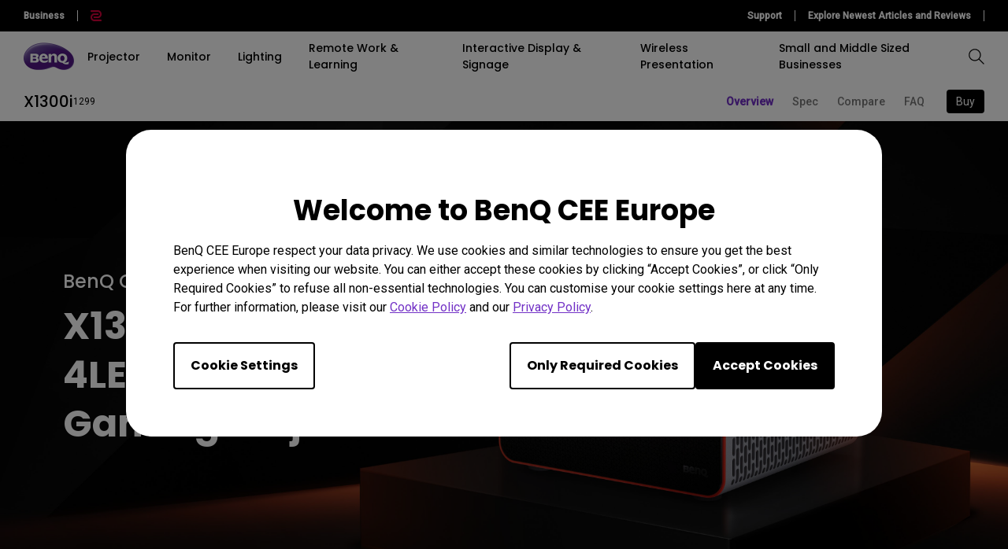

--- FILE ---
content_type: text/html; charset=UTF-8
request_url: https://www.benq.eu/en-cee/projector/gaming/x1300i.html
body_size: 41804
content:

<!DOCTYPE HTML>
<html lang="en-US">
    <head>

    
    <meta http-equiv="content-type" content="text/html, charset=UTF-8"/>
    <title>X1300i | 1080p HDR 4LED Console Gaming Projector | BenQ CEE</title>
    <meta name="description" content="X1300i offers RPG, FPS, SPG game modes, immersive audio, and industry-leading 8.3ms input lag for smooth play in any gaming genre. "/>
    
    

    <meta name="viewport" content="width=device-width, height=device-height, initial-scale=1.0, minimum-scale=1.0"/>
    
    
    
<link rel="stylesheet" href="/etc.clientlibs/common/clientlibs/clientlib-site/g6.min.be774933101cc1ae30ecd8483be50d0d.css" type="text/css">
<link rel="stylesheet" href="/etc.clientlibs/common/clientlibs/clientlib-site/functions/external-link.min.9e6366a88cc0a99b52a85d07a81d0cf2.css" type="text/css">
<link rel="stylesheet" href="/apps/g6/clientlibs/clientlib-site/g6-base.min.66d949096fbd1efe2864577843d92436.css" type="text/css">





    
    
    

    
    
    
    


    <!--open graph meta tags -->
    <meta property="og:title" content="X1300i | 1080p HDR 4LED Console Gaming Projector"/>
    <meta property="og:description" content="X1300i offers RPG, FPS, SPG game modes, immersive audio, and industry-leading 8.3ms input lag for smooth play in any gaming genre. "/>
    <meta property="og:type" content="website"/>
    
    
      
        
          <meta property="og:image" content="https://image.benq.com/is/image/benqco/x1300-right45-5?$ResponsivePreset$"/>
          <meta property="og:image:width" content="5905"/>
          <meta property="og:image:height" content="5905"/>
        
      
    
    <meta property="og:image:alt"/>
    <meta property="og:url" content="https://www.benq.eu/en-cee/projector/gaming/x1300i.html"/>
    <meta property="og:site_name" content="BenQ"/>

    <!--twitter meta tags -->
    <meta property="twitter:title" content="X1300i | 1080p HDR 4LED Console Gaming Projector"/>
    <meta property="twitter:description" content="X1300i offers RPG, FPS, SPG game modes, immersive audio, and industry-leading 8.3ms input lag for smooth play in any gaming genre. "/>
    <meta property="twitter:url" content="https://www.benq.eu/en-cee/projector/gaming/x1300i.html"/>
    <meta property="twitter:site" content="@Benq"/>
    <meta property="twitter:card" content="Summary"/>

    <!-- href lang -->
    
        <link rel="alternate" href="https://www.benq.com/en-us/projector/gaming/x1300i.html" hreflang="en-us"/>
    
        <link rel="alternate" href="https://www.benq.com/en-us/projector/gaming/x1300i.html" hreflang="x-default"/>
    
        <link rel="alternate" href="https://www.benq.eu/en-eu/projector/gaming/x1300i.html" hreflang="en-mc"/>
    
        <link rel="alternate" href="https://www.benq.eu/en-eu/projector/gaming/x1300i.html" hreflang="en-lu"/>
    
        <link rel="alternate" href="https://www.benq.eu/en-eu/projector/gaming/x1300i.html" hreflang="pt-pt"/>
    
        <link rel="alternate" href="https://www.benq.eu/en-eu/projector/gaming/x1300i.html" hreflang="en-dk"/>
    
        <link rel="alternate" href="https://www.benq.eu/en-eu/projector/gaming/x1300i.html" hreflang="en-gl"/>
    
        <link rel="alternate" href="https://www.benq.eu/en-eu/projector/gaming/x1300i.html" hreflang="en-fi"/>
    
        <link rel="alternate" href="https://www.benq.eu/en-eu/projector/gaming/x1300i.html" hreflang="en-ax"/>
    
        <link rel="alternate" href="https://www.benq.eu/en-eu/projector/gaming/x1300i.html" hreflang="en-is"/>
    
        <link rel="alternate" href="https://www.benq.eu/en-eu/projector/gaming/x1300i.html" hreflang="en-no"/>
    
        <link rel="alternate" href="https://www.benq.eu/en-eu/projector/gaming/x1300i.html" hreflang="en-sj"/>
    
        <link rel="alternate" href="https://www.benq.eu/en-eu/projector/gaming/x1300i.html" hreflang="en-ie"/>
    
        <link rel="alternate" href="https://www.benq.eu/en-uk/projector/gaming/x1300i.html" hreflang="en-gb"/>
    
        <link rel="alternate" href="https://www.benq.eu/en-uk/projector/gaming/x1300i.html" hreflang="en-im"/>
    
        <link rel="alternate" href="https://www.benq.eu/en-uk/projector/gaming/x1300i.html" hreflang="en-je"/>
    
        <link rel="alternate" href="https://www.benq.eu/en-uk/projector/gaming/x1300i.html" hreflang="en-vg"/>
    
        <link rel="alternate" href="https://www.benq.eu/en-cee/projector/gaming/x1300i.html" hreflang="en-by"/>
    
        <link rel="alternate" href="https://www.benq.eu/en-cee/projector/gaming/x1300i.html" hreflang="en-md"/>
    
        <link rel="alternate" href="https://www.benq.eu/en-cee/projector/gaming/x1300i.html" hreflang="en-al"/>
    
        <link rel="alternate" href="https://www.benq.eu/en-cee/projector/gaming/x1300i.html" hreflang="en-me"/>
    
        <link rel="alternate" href="https://www.benq.eu/en-cee/projector/gaming/x1300i.html" hreflang="en-ba"/>
    
        <link rel="alternate" href="https://www.benq.eu/en-cee/projector/gaming/x1300i.html" hreflang="en-lv"/>
    
        <link rel="alternate" href="https://www.benq.eu/en-cee/projector/gaming/x1300i.html" hreflang="en-mt"/>
    
        <link rel="alternate" href="https://www.benq.eu/en-cee/projector/gaming/x1300i.html" hreflang="en-mk"/>
    
        <link rel="alternate" href="https://www.benq.eu/en-cee/projector/gaming/x1300i.html" hreflang="en-rs"/>
    
        <link rel="alternate" href="https://www.benq.eu/en-cee/projector/gaming/x1300i.html" hreflang="en-si"/>
    
        <link rel="alternate" href="https://www.benq.eu/en-cee/projector/gaming/x1300i.html" hreflang="en-cy"/>
    
        <link rel="alternate" href="https://www.benq.eu/en-cee/projector/gaming/x1300i.html" hreflang="bg-bg"/>
    
        <link rel="alternate" href="https://www.benq.eu/en-cee/projector/gaming/x1300i.html" hreflang="en-hr"/>
    
        <link rel="alternate" href="https://www.benq.eu/en-cee/projector/gaming/x1300i.html" hreflang="en-ee"/>
    
        <link rel="alternate" href="https://www.benq.eu/en-cee/projector/gaming/x1300i.html" hreflang="el-gr"/>
    
        <link rel="alternate" href="https://www.benq.eu/en-cee/projector/gaming/x1300i.html" hreflang="hu-hu"/>
    
        <link rel="alternate" href="https://www.benq.eu/cs-cz/projector/gaming/x1300i.html" hreflang="cs-cz"/>
    
        <link rel="alternate" href="https://www.benq.eu/cs-cz/projector/gaming/x1300i.html" hreflang="sk-sk"/>
    
        <link rel="alternate" href="https://www.benq.com/en-ca/projector/gaming/x1300i.html" hreflang="en-ca"/>
    

    <!-- canonical -->
    <link rel="canonical" href="https://www.benq.eu/en-cee/projector/gaming/x1300i.html"/>
    <!-- custom head code -->
    

    
    <input type="hidden" id="member-radius" value="EU"/>
    <input type="hidden" class="localePath" value="en-cee"/>
    <input type="hidden" class="searchProject" value="b2c"/>
    <script>
        var localePath = '/' + document.querySelector("input.localePath").value;
        var projectRootPath = window.location.href.split(localePath)[0];
    </script>
    <script>
        window.hsConversationsSettings = {loadImmediately: false};
        setTimeout(function () {
            if (window.hasOwnProperty('HubSpotConversations')) {
                window.HubSpotConversations.widget.load();
            }
        }, 7000);
    </script>

</head>
    <body class="g6-product-overview-page g6-common-page page basicpage" id="g6-product-overview-page-9a11d2c22f">
        
        
        
            




            



            
<svg xmlns="http://www.w3.org/2000/svg" style="display: none;">
    <symbol id="arrow-right" viewBox="0 0 24 24">
        <path d="M7.88906 21.8375L17.5391 12.1875L7.88906 2.53748L6.46406 3.96248L14.7141 12.1875L6.46406 20.4125L7.88906 21.8375Z"/>
    </symbol>
    <symbol id="arrow-left" viewBox="0 0 24 24">
        <path d="M16.1139 21.8375L6.46387 12.1875L16.1139 2.53748L17.5389 3.96248L9.28887 12.1875L17.5389 20.4125L16.1139 21.8375Z"/>
    </symbol>
    <symbol id="expand-down">
        <path d="M12 14.7L6.7 9.40005L7.4 8.67505L12 13.275L16.6 8.67505L17.3 9.40005L12 14.7Z"/>
    </symbol>
    <symbol id="arrow-down" viewBox="0 0 24 24">
        <path d="M2.35137 8.07498L12.0014 17.725L21.6514 8.07498L20.2264 6.64998L12.0014 14.9L3.77637 6.64998L2.35137 8.07498Z" fill="black"/>
    </symbol>
    <symbol id="close-round-light" viewBox="0 0 24 24">
        <path d="M8.4 16.3L12 12.7L15.6 16.3L16.3 15.6L12.7 12L16.3 8.4L15.6 7.7L12 11.3L8.4 7.7L7.7 8.4L11.3 12L7.7 15.6L8.4 16.3ZM12 21C10.75 21 9.57933 20.7627 8.488 20.288C7.396 19.8127 6.446 19.1707 5.638 18.362C4.82933 17.554 4.18733 16.604 3.712 15.512C3.23733 14.4207 3 13.25 3 12C3 10.75 3.23733 9.579 3.712 8.487C4.18733 7.39567 4.82933 6.44567 5.638 5.637C6.446 4.829 7.396 4.18733 8.488 3.712C9.57933 3.23733 10.75 3 12 3C13.25 3 14.421 3.23733 15.513 3.712C16.6043 4.18733 17.5543 4.829 18.363 5.637C19.171 6.44567 19.8127 7.39567 20.288 8.487C20.7627 9.579 21 10.75 21 12C21 13.25 20.7627 14.4207 20.288 15.512C19.8127 16.604 19.171 17.554 18.363 18.362C17.5543 19.1707 16.6043 19.8127 15.513 20.288C14.421 20.7627 13.25 21 12 21ZM12 20C14.2333 20 16.125 19.225 17.675 17.675C19.225 16.125 20 14.2333 20 12C20 9.76667 19.225 7.875 17.675 6.325C16.125 4.775 14.2333 4 12 4C9.76667 4 7.875 4.775 6.325 6.325C4.775 7.875 4 9.76667 4 12C4 14.2333 4.775 16.125 6.325 17.675C7.875 19.225 9.76667 20 12 20Z"/>
    </symbol>
    <symbol id="close-round-fill-light" viewBox="0 0 24 24">
        <path d="M8.4 16.3L12 12.7L15.6 16.3L16.3 15.6L12.7 12L16.3 8.4L15.6 7.7L12 11.3L8.4 7.7L7.7 8.4L11.3 12L7.7 15.6L8.4 16.3ZM12 21C10.75 21 9.57933 20.7627 8.488 20.288C7.396 19.8127 6.446 19.1707 5.638 18.362C4.82933 17.554 4.18733 16.604 3.712 15.512C3.23733 14.4207 3 13.25 3 12C3 10.75 3.23733 9.579 3.712 8.487C4.18733 7.39567 4.82933 6.44567 5.638 5.637C6.446 4.829 7.396 4.18733 8.488 3.712C9.57933 3.23733 10.75 3 12 3C13.25 3 14.421 3.23733 15.513 3.712C16.6043 4.18733 17.5543 4.829 18.363 5.637C19.171 6.44567 19.8127 7.39567 20.288 8.487C20.7627 9.579 21 10.75 21 12C21 13.25 20.7627 14.4207 20.288 15.512C19.8127 16.604 19.171 17.554 18.363 18.362C17.5543 19.1707 16.6043 19.8127 15.513 20.288C14.421 20.7627 13.25 21 12 21Z"/>
    </symbol>
    <symbol id="close-round-dark" viewBox="0 0 24 24">
        <path d="M8.4 16.3L12 12.7L15.6 16.3L16.3 15.6L12.7 12L16.3 8.4L15.6 7.7L12 11.3L8.4 7.7L7.7 8.4L11.3 12L7.7 15.6L8.4 16.3ZM12 21C10.75 21 9.57933 20.7627 8.488 20.288C7.396 19.8127 6.446 19.1707 5.638 18.362C4.82933 17.554 4.18733 16.604 3.712 15.512C3.23733 14.4207 3 13.25 3 12C3 10.75 3.23733 9.579 3.712 8.487C4.18733 7.39567 4.82933 6.44567 5.638 5.637C6.446 4.829 7.396 4.18733 8.488 3.712C9.57933 3.23733 10.75 3 12 3C13.25 3 14.421 3.23733 15.513 3.712C16.6043 4.18733 17.5543 4.829 18.363 5.637C19.171 6.44567 19.8127 7.39567 20.288 8.487C20.7627 9.579 21 10.75 21 12C21 13.25 20.7627 14.4207 20.288 15.512C19.8127 16.604 19.171 17.554 18.363 18.362C17.5543 19.1707 16.6043 19.8127 15.513 20.288C14.421 20.7627 13.25 21 12 21Z"/>
    </symbol>
    <symbol id="close-round-fill-dark" viewBox="0 0 24 24">
        <path d="M8.4 16.3L12 12.7L15.6 16.3L16.3 15.6L12.7 12L16.3 8.4L15.6 7.7L12 11.3L8.4 7.7L7.7 8.4L11.3 12L7.7 15.6L8.4 16.3ZM12 21C10.75 21 9.57933 20.7627 8.488 20.288C7.396 19.8127 6.446 19.1707 5.638 18.362C4.82933 17.554 4.18733 16.604 3.712 15.512C3.23733 14.4207 3 13.25 3 12C3 10.75 3.23733 9.579 3.712 8.487C4.18733 7.39567 4.82933 6.44567 5.638 5.637C6.446 4.829 7.396 4.18733 8.488 3.712C9.57933 3.23733 10.75 3 12 3C13.25 3 14.421 3.23733 15.513 3.712C16.6043 4.18733 17.5543 4.829 18.363 5.637C19.171 6.44567 19.8127 7.39567 20.288 8.487C20.7627 9.579 21 10.75 21 12C21 13.25 20.7627 14.4207 20.288 15.512C19.8127 16.604 19.171 17.554 18.363 18.362C17.5543 19.1707 16.6043 19.8127 15.513 20.288C14.421 20.7627 13.25 21 12 21Z"/>
    </symbol>
    <symbol id="check" viewBox="0 0 24 24">
        <path d="M9.54995 17.3L4.57495 12.35L5.29995 11.625L9.54995 15.875L18.7 6.72498L19.425 7.44998L9.54995 17.3Z"/>
    </symbol>
    <symbol id="circle" viewBox="0 0 10 9">
        <circle cx="5" cy="4.5" r="4"/>
    </symbol>
    <symbol id="play-rounded" viewBox="0 0 24 24">
        <path d="M12 3C7.032 3 3 7.032 3 12C3 16.968 7.032 21 12 21C16.968 21 21 16.968 21 12C21 7.032 16.968 3 12 3ZM10.2 16.05V7.95L15.6 12L10.2 16.05Z"/> 
    </symbol>
    <symbol id="lock-locked-filled" viewBox="0 0 24 24">
        <path xmlns="http://www.w3.org/2000/svg" d="M6.625 21C6.175 21 5.79167 20.8417 5.475 20.525C5.15833 20.2083 5 19.825 5 19.375V10.625C5 10.175 5.15833 9.79167 5.475 9.475C5.79167 9.15833 6.175 9 6.625 9H8V7C8 5.88333 8.38767 4.93733 9.163 4.162C9.93767 3.38733 10.8833 3 12 3C13.1167 3 14.0627 3.38733 14.838 4.162C15.6127 4.93733 16 5.88333 16 7V9H17.375C17.825 9 18.2083 9.15833 18.525 9.475C18.8417 9.79167 19 10.175 19 10.625V19.375C19 19.825 18.8417 20.2083 18.525 20.525C18.2083 20.8417 17.825 21 17.375 21H6.625ZM12 16.5C12.4167 16.5 12.7707 16.354 13.062 16.062C13.354 15.7707 13.5 15.4167 13.5 15C13.5 14.5833 13.354 14.2293 13.062 13.938C12.7707 13.646 12.4167 13.5 12 13.5C11.5833 13.5 11.2293 13.646 10.938 13.938C10.646 14.2293 10.5 14.5833 10.5 15C10.5 15.4167 10.646 15.7707 10.938 16.062C11.2293 16.354 11.5833 16.5 12 16.5ZM9 9H15V7C15 6.16667 14.7083 5.45833 14.125 4.875C13.5417 4.29167 12.8333 4 12 4C11.1667 4 10.4583 4.29167 9.875 4.875C9.29167 5.45833 9 6.16667 9 7V9Z"/>
    </symbol>
    <symbol id="global-select" viewBox="0 0 24 24">
        <path d="M12 21.5C10.6975 21.5 9.46833 21.2503 8.3125 20.751C7.15667 20.2517 6.14867 19.5718 5.2885 18.7115C4.42817 17.8513 3.74833 16.8433 3.249 15.6875C2.74967 14.5317 2.5 13.3025 2.5 12C2.5 10.6872 2.74967 9.45542 3.249 8.30475C3.74833 7.15408 4.42817 6.14867 5.2885 5.2885C6.14867 4.42817 7.15667 3.74833 8.3125 3.249C9.46833 2.74967 10.6975 2.5 12 2.5C13.3128 2.5 14.5446 2.74967 15.6953 3.249C16.8459 3.74833 17.8513 4.42817 18.7115 5.2885C19.5718 6.14867 20.2517 7.15408 20.751 8.30475C21.2503 9.45542 21.5 10.6872 21.5 12C21.5 13.3025 21.2503 14.5317 20.751 15.6875C20.2517 16.8433 19.5718 17.8513 18.7115 18.7115C17.8513 19.5718 16.8459 20.2517 15.6953 20.751C14.5446 21.2503 13.3128 21.5 12 21.5ZM12 19.9788C12.5103 19.3019 12.9398 18.6192 13.2885 17.9307C13.6372 17.2422 13.9212 16.4897 14.1405 15.673H9.8595C10.0917 16.5153 10.3789 17.2808 10.7213 17.9693C11.0634 18.6578 11.4897 19.3276 12 19.9788ZM10.0635 19.7038C9.68017 19.1538 9.33592 18.5285 9.03075 17.828C8.72558 17.1273 8.48842 16.409 8.31925 15.673H4.927C5.45517 16.7115 6.1635 17.584 7.052 18.2905C7.9405 18.9968 8.94433 19.4679 10.0635 19.7038ZM13.9365 19.7038C15.0557 19.4679 16.0595 18.9968 16.948 18.2905C17.8365 17.584 18.5448 16.7115 19.073 15.673H15.6807C15.4794 16.4153 15.2262 17.1368 14.921 17.8375C14.616 18.5382 14.2878 19.1602 13.9365 19.7038ZM4.298 14.173H8.0155C7.95267 13.8013 7.90708 13.4369 7.87875 13.0798C7.85058 12.7227 7.8365 12.3628 7.8365 12C7.8365 11.6372 7.85058 11.2773 7.87875 10.9202C7.90708 10.5631 7.95267 10.1987 8.0155 9.827H4.298C4.20183 10.1667 4.12817 10.5198 4.077 10.8865C4.02567 11.2532 4 11.6243 4 12C4 12.3757 4.02567 12.7468 4.077 13.1135C4.12817 13.4802 4.20183 13.8333 4.298 14.173ZM9.51525 14.173H14.4848C14.5474 13.8013 14.5929 13.4402 14.6212 13.0895C14.6494 12.7388 14.6635 12.3757 14.6635 12C14.6635 11.6243 14.6494 11.2612 14.6212 10.9105C14.5929 10.5598 14.5474 10.1987 14.4848 9.827H9.51525C9.45258 10.1987 9.40708 10.5598 9.37875 10.9105C9.35058 11.2612 9.3365 11.6243 9.3365 12C9.3365 12.3757 9.35058 12.7388 9.37875 13.0895C9.40708 13.4402 9.45258 13.8013 9.51525 14.173ZM15.9845 14.173H19.702C19.7982 13.8333 19.8718 13.4802 19.923 13.1135C19.9743 12.7468 20 12.3757 20 12C20 11.6243 19.9743 11.2532 19.923 10.8865C19.8718 10.5198 19.7982 10.1667 19.702 9.827H15.9845C16.0473 10.1987 16.0929 10.5631 16.1212 10.9202C16.1494 11.2773 16.1635 11.6372 16.1635 12C16.1635 12.3628 16.1494 12.7227 16.1212 13.0798C16.0929 13.4369 16.0473 13.8013 15.9845 14.173ZM15.6807 8.327H19.073C18.5385 7.27567 17.835 6.40317 16.9625 5.7095C16.09 5.016 15.0813 4.54167 13.9365 4.2865C14.3198 4.8685 14.6608 5.50508 14.9595 6.19625C15.2583 6.88725 15.4987 7.5975 15.6807 8.327ZM9.8595 8.327H14.1405C13.9083 7.491 13.6163 6.72075 13.2645 6.01625C12.9125 5.31175 12.491 4.64675 12 4.02125C11.509 4.64675 11.0875 5.31175 10.7355 6.01625C10.3837 6.72075 10.0917 7.491 9.8595 8.327ZM4.927 8.327H8.31925C8.50125 7.5975 8.74167 6.88725 9.0405 6.19625C9.33917 5.50508 9.68017 4.8685 10.0635 4.2865C8.91217 4.54167 7.90192 5.01767 7.03275 5.7145C6.16342 6.41117 5.4615 7.282 4.927 8.327Z"/>
    </symbol>
    <symbol id="external-link" viewBox="0 0 15 15">
        <path d="M7.34668 1.52002H13.48V7.65335" stroke="#757575" stroke-width="1.5" stroke-linejoin="round"/>
        <path d="M3.85312 2.71987L2.75978 2.71987C1.65522 2.71987 0.759785 3.6153 0.759785 4.71987L0.759785 12.2399C0.759784 13.3444 1.65522 14.2399 2.75979 14.2399L10.2798 14.2399C11.3844 14.2399 12.2798 13.3444 12.2798 12.2399V11.1465" stroke="#757575" stroke-width="1.5" stroke-linejoin="round"/>
        <path d="M13.6665 1.33331L5.6665 9.33331" stroke="#757575" stroke-width="1.5" stroke-linejoin="round"/>
    </symbol>
    <symbol id="play-button-black" viewBox="0 0 60 60" fill="none">
        <circle style="fill:var(--play-circle);" cx="30" cy="30" r="29" stroke="#CCCCCC" stroke-width="2"/>
        <path style="fill:var(--play-triangle);" d="M28.2508 38.3992C26.9323 39.3881 25.0508 38.4473 25.0508 36.7992V23.1992C25.0508 21.5511 26.9323 20.6104 28.2508 21.5992L37.3174 28.3992C38.3841 29.1992 38.3841 30.7992 37.3174 31.5992L28.2508 38.3992Z" fill="white"/>
    </symbol>
    <symbol id="play-button-white" viewBox="0 0 60 60" fill="none">
        <circle style="fill:var(--play-circle);" cx="30" cy="30" r="29" stroke="#CCCCCC" stroke-width="2"/>
        <path style="fill:var(--play-triangle);" d="M28.2508 38.3992C26.9323 39.3881 25.0508 38.4473 25.0508 36.7992V23.1992C25.0508 21.5511 26.9323 20.6104 28.2508 21.5992L37.3174 28.3992C38.3841 29.1992 38.3841 30.7992 37.3174 31.5992L28.2508 38.3992Z" fill="black"/>
    </symbol>
    <symbol id="pause-button-black" viewBox="0 0 60 60" fill="none">
        <circle style="fill:var(--pause-circle);" cx="30" cy="30" r="29" stroke="#CCCCCC" stroke-width="2"/>
        <path style="fill:var(--pause-rectangle);" fill-rule="evenodd" clip-rule="evenodd" d="M25.2251 20.4531C24.0955 20.4531 23.1797 21.3689 23.1797 22.4986V37.4986C23.1797 38.6283 24.0955 39.544 25.2251 39.544C26.3548 39.544 27.2706 38.6283 27.2706 37.4986V22.4986C27.2706 21.3689 26.3548 20.4531 25.2251 20.4531ZM34.7701 20.4531C33.6404 20.4531 32.7246 21.3689 32.7246 22.4986V37.4986C32.7246 38.6283 33.6404 39.5441 34.7701 39.5441C35.8997 39.5441 36.8155 38.6283 36.8155 37.4986V22.4986C36.8155 21.3689 35.8997 20.4531 34.7701 20.4531Z"/>
    </symbol>
    <symbol id="pause-button-white" viewBox="0 0 60 60" fill="none">
        <circle style="fill:var(--pause-circle);" cx="30" cy="30" r="29" stroke="#CCCCCC" stroke-width="2"/>
        <path style="fill:var(--pause-rectangle);" fill-rule="evenodd" clip-rule="evenodd" d="M25.2251 20.4531C24.0955 20.4531 23.1797 21.3689 23.1797 22.4986V37.4986C23.1797 38.6283 24.0955 39.544 25.2251 39.544C26.3548 39.544 27.2706 38.6283 27.2706 37.4986V22.4986C27.2706 21.3689 26.3548 20.4531 25.2251 20.4531ZM34.7701 20.4531C33.6404 20.4531 32.7246 21.3689 32.7246 22.4986V37.4986C32.7246 38.6283 33.6404 39.5441 34.7701 39.5441C35.8997 39.5441 36.8155 38.6283 36.8155 37.4986V22.4986C36.8155 21.3689 35.8997 20.4531 34.7701 20.4531Z"/>
    </symbol>
    <symbol id="search" viewBox="0 0 24 24">
        <path d="M19.4758 20.1504L13.2258 13.9004C12.7258 14.3171 12.1508 14.6421 11.5008 14.8754C10.8508 15.1087 10.2008 15.2254 9.55078 15.2254C7.93411 15.2254 6.57178 14.6711 5.46378 13.5624C4.35511 12.4544 3.80078 11.1004 3.80078 9.50039C3.80078 7.90039 4.35511 6.54606 5.46378 5.43739C6.57178 4.32939 7.92578 3.77539 9.52578 3.77539C11.1258 3.77539 12.4841 4.32939 13.6008 5.43739C14.7174 6.54606 15.2758 7.90039 15.2758 9.50039C15.2758 10.2004 15.1508 10.8754 14.9008 11.5254C14.6508 12.1754 14.3258 12.7254 13.9258 13.1754L20.2008 19.4504L19.4758 20.1504ZM9.55078 14.2254C10.8674 14.2254 11.9841 13.7714 12.9008 12.8634C13.8174 11.9547 14.2758 10.8337 14.2758 9.50039C14.2758 8.16706 13.8174 7.04606 12.9008 6.13739C11.9841 5.22939 10.8674 4.77539 9.55078 4.77539C8.21745 4.77539 7.09245 5.22939 6.17578 6.13739C5.25911 7.04606 4.80078 8.16706 4.80078 9.50039C4.80078 10.8337 5.25911 11.9547 6.17578 12.8634C7.09245 13.7714 8.21745 14.2254 9.55078 14.2254Z"/>
    </symbol>
    <symbol id="history" viewBox="0 0 20 20">
        <path d="M9.95768 16.6673C8.27713 16.6673 6.8049 16.1151 5.54102 15.0106C4.27713 13.9068 3.54796 12.5145 3.35352 10.834H4.20768C4.4299 12.2645 5.07935 13.4557 6.15602 14.4073C7.23213 15.3584 8.49935 15.834 9.95768 15.834C11.5827 15.834 12.9613 15.2679 14.0935 14.1357C15.2252 13.004 15.791 11.6257 15.791 10.0007C15.791 8.37565 15.2252 6.99704 14.0935 5.86482C12.9613 4.73315 11.5827 4.16732 9.95768 4.16732C9.09657 4.16732 8.28768 4.34787 7.53102 4.70898C6.77379 5.0701 6.10352 5.5701 5.52018 6.20898H7.60352V7.04232H4.12435V3.58398H4.95768V5.58398C5.61046 4.87565 6.37102 4.32371 7.23935 3.92815C8.10713 3.53204 9.01324 3.33398 9.95768 3.33398C10.8882 3.33398 11.7563 3.5076 12.5618 3.85482C13.3674 4.20204 14.0724 4.67787 14.6769 5.28232C15.2807 5.88621 15.7563 6.59093 16.1035 7.39648C16.4507 8.20204 16.6244 9.0701 16.6244 10.0007C16.6244 10.9312 16.4507 11.7993 16.1035 12.6048C15.7563 13.4104 15.2807 14.1154 14.6769 14.7198C14.0724 15.3237 13.3674 15.7993 12.5618 16.1465C11.7563 16.4937 10.8882 16.6673 9.95768 16.6673ZM12.6452 13.209L9.60352 10.1673V5.83398H10.4368V9.83398L13.2285 12.6257L12.6452 13.209Z"/>
    </symbol>
    <symbol id="more" viewBox="0 0 40 40">
        <circle cx="20" cy="20" r="19.5" transform="rotate(180 20 20)" style="stroke:var(--silver);"/>
        <path d="M20.5 19.501H27V20.501H20.5V27H19.5V20.501H13V19.501H19.5V13H20.5V19.501Z" style="fill:var(--silver);"/>
    </symbol>
    <symbol id="loading" viewBox="0 0 40 40">  
        <circle class="track" cx="20" cy="20" r="17.5" pathlength="100" stroke-width="5px" fill="none"/>
        <circle class="car" cx="20" cy="20" r="17.5" pathlength="100" stroke-width="5px" fill="none"/>
    </symbol>
    <!-- new icons added below, starting with "i-" prefix -->
    <symbol id="i-plus" viewBox="0 0 24 24" fill="currentColor">
        <path d="M12.501 11.5L18.5 11.501V12.501L12.502 12.5L12.5039 18.498H11.5039L11.502 12.5H5.5V11.5H11.501L11.5 5.5H12.5L12.501 11.5Z"/>
    </symbol>
    <symbol id="i-minus" viewBox="0 0 24 24" fill="currentColor">
        <path d="M5.5 11.5H18.5V12.5H5.5V11.5Z"/>
    </symbol>
    <symbol id="i-info" viewBox="0 0 24 24" fill="none" stroke="currentColor">
        <circle cx="12" cy="12" r="8.5"/>
        <circle cx="12" cy="8.25" r="0.375" stroke-width="0.75"/>
        <path d="M10.5 11.25H12V15.75"/>
        <path d="M10.5 15.75H13.5"/>
    </symbol>
    <symbol id="i-cart" viewBox="0 0 24 24" fill="currentColor">
        <path d="M8.75 15.6406C9.89872 15.6407 10.8301 16.572 10.8301 17.7207C10.8299 18.8693 9.89861 19.8007 8.75 19.8008C7.60152 19.8006 6.6701 18.8692 6.66992 17.7207C6.66992 16.5721 7.60142 15.6408 8.75 15.6406ZM16.6602 15.6406C17.8089 15.6407 18.7402 16.572 18.7402 17.7207C18.7401 18.8693 17.8088 19.8007 16.6602 19.8008C15.5117 19.8006 14.5803 18.8692 14.5801 17.7207C14.5801 16.5721 15.5116 15.6408 16.6602 15.6406ZM8.75 16.6406C8.1537 16.6408 7.66992 17.1244 7.66992 17.7207C7.6701 18.3169 8.15381 18.8006 8.75 18.8008C9.34632 18.8007 9.8299 18.317 9.83008 17.7207C9.83008 17.1243 9.34643 16.6407 8.75 16.6406ZM16.6602 16.6406C16.0639 16.6408 15.5801 17.1244 15.5801 17.7207C15.5803 18.3169 16.064 18.8006 16.6602 18.8008C17.2565 18.8007 17.7401 18.317 17.7402 17.7207C17.7402 17.1243 17.2566 16.6407 16.6602 16.6406ZM5.42969 3.70215C5.75544 3.69624 6.07911 3.78777 6.34766 3.97266C6.62033 4.16044 6.8242 4.43494 6.91211 4.75684L7.1709 5.70312H17.3389V5.7041C17.5568 5.70042 17.7744 5.7405 17.9756 5.82422C18.1806 5.90955 18.3652 6.03862 18.5137 6.2041C18.6622 6.3697 18.7704 6.56756 18.8252 6.78418C18.88 7.0011 18.8798 7.22788 18.8232 7.44434L18.8223 7.44531L17.583 12.1572L17.5811 12.165L17.5781 12.1719C17.4863 12.4806 17.2874 12.7439 17.0244 12.9258C16.7624 13.1068 16.4473 13.2001 16.1289 13.1992V13.2002H9.34863V13.1992C9.02312 13.205 8.7 13.1125 8.43164 12.9277C8.15887 12.7399 7.95405 12.4656 7.86621 12.1436V12.1416L6.30664 6.33301L6.27148 6.2041L5.94727 5.02148V5.02051C5.92553 4.94078 5.87113 4.85948 5.78027 4.79688C5.68862 4.7338 5.56889 4.69686 5.44238 4.7002L5.42969 4.70117V4.7002H3.09961V3.7002H5.42969V3.70215ZM8.83203 11.8818H8.83105C8.85302 11.9611 8.90781 12.0423 8.99805 12.1045C9.08963 12.1676 9.2095 12.2035 9.33594 12.2002H16.1289V12.5859L16.1309 12.2002C16.2528 12.2007 16.3678 12.1644 16.4561 12.1035C16.5407 12.0449 16.5931 11.9691 16.6172 11.8945L17.8555 7.19043C17.8691 7.13733 17.8698 7.08239 17.8564 7.0293C17.8428 6.97553 17.8141 6.92075 17.7695 6.87109C17.7248 6.82132 17.664 6.77755 17.5908 6.74707C17.5176 6.71672 17.4354 6.70112 17.3516 6.70312H7.44043L8.83203 11.8818Z"/>
    </symbol>
    <symbol id="i-login" viewBox="0 0 24 24" fill="currentColor">
        <path d="M16.7549 5.50879C17.068 5.54513 17.3491 5.70605 17.5527 5.94336C17.7831 6.2121 17.9023 6.56218 17.9023 6.91406V17.0879C17.9023 17.4398 17.7831 17.7898 17.5527 18.0586C17.3201 18.3298 16.9864 18.5009 16.6191 18.501H11.4023V17.501H16.6191C16.6672 17.501 16.7319 17.4792 16.793 17.4082C16.8561 17.3346 16.9023 17.2201 16.9023 17.0879V6.91406C16.9023 6.78189 16.8561 6.66738 16.793 6.59375C16.7473 6.54069 16.6995 6.51532 16.6582 6.50586L16.6191 6.50098H11.4023V5.50098H16.6191L16.7549 5.50879ZM15.582 12.001L15.2275 12.3545L11.8691 15.7041L11.5156 15.3496L11.1621 14.9961L13.6631 12.501H6.5459V11.501H13.668L11.1621 8.99512L11.8691 8.28809L15.582 12.001Z"/>
    </symbol>
    <symbol id="i-logout" viewBox="0 0 24 24" stroke="currentColor">
        <path d="M9.38086 12H18.5427"/>
        <path d="M14.8581 15.6843L18.5428 11.9997L14.8481 8.30505"/>
        <path d="M13.2001 5.45557H7.46172C7.2332 5.45557 7.01404 5.5614 6.85246 5.7498C6.69087 5.93819 6.6001 6.19371 6.6001 6.46013V17.651C6.6001 17.9174 6.69087 18.1729 6.85246 18.3613C7.01404 18.5497 7.2332 18.6556 7.46172 18.6556H13.2001"/>
    </symbol>
    <symbol id="i-account" viewBox="0 0 24 24" stroke="currentColor">
        <path d="M19.5801 19.4999C18.6759 17.5973 17.133 16.0721 15.2201 15.1899C14.2623 14.7806 13.2316 14.5696 12.19 14.5696C11.1485 14.5696 10.1178 14.7806 9.16005 15.1899C7.2471 16.0721 5.70419 17.5973 4.80005 19.4999"/>
        <path d="M8.8999 7.44995C8.90779 6.80101 9.10743 6.1689 9.47371 5.63315C9.83998 5.0974 10.3565 4.68195 10.9583 4.43906C11.5602 4.19617 12.2204 4.13669 12.8559 4.26812C13.4915 4.39955 14.0739 4.716 14.5301 5.17767C14.9862 5.63934 15.2956 6.22559 15.4193 6.86268C15.543 7.49976 15.4756 8.1592 15.2255 8.75805C14.9753 9.35689 14.5536 9.86837 14.0135 10.2281C13.4734 10.5879 12.8389 10.7799 12.1899 10.78C11.7545 10.78 11.3234 10.6936 10.9216 10.5257C10.5198 10.3579 10.1553 10.112 9.84926 9.80224C9.54323 9.49248 9.30173 9.12506 9.13876 8.72127C8.9758 8.31748 8.89461 7.88536 8.8999 7.44995Z"/>
    </symbol>
    <symbol id="i-account-logged-in" viewBox="0 0 24 24" fill="currentColor">
        <g clip-path="url(#clip0_4509_126687)">
            <path d="M24 12C24 18.6274 18.6274 24 12 24C5.37258 24 0 18.6274 0 12C0 5.37258 5.37258 0 12 0C18.6274 0 24 5.37258 24 12Z"/>
            <path d="M18.9985 17.0001C18.1421 15.4565 16.6806 14.2191 14.8686 13.5034C13.9614 13.1713 12.9851 13.0001 11.9985 13.0001C11.012 13.0001 10.0356 13.1713 9.12844 13.5034C7.31645 14.2191 5.85497 15.4565 4.99854 17.0001" fill="var(--white)"/>
            <path d="M9.00022 7.87258C9.00742 7.28085 9.18946 6.70445 9.52345 6.21593C9.85744 5.7274 10.3284 5.34857 10.8772 5.12709C11.426 4.90561 12.028 4.85138 12.6075 4.97122C13.1871 5.09106 13.7182 5.37962 14.1341 5.80059C14.55 6.22157 14.8321 6.75615 14.945 7.33707C15.0578 7.918 14.9963 8.51932 14.7682 9.06537C14.5401 9.61143 14.1556 10.0778 13.6631 10.4059C13.1706 10.7339 12.592 10.909 12.0002 10.9091C11.6032 10.9091 11.2101 10.8303 10.8437 10.6773C10.4773 10.5242 10.145 10.3 9.8659 10.0175C9.58684 9.73507 9.36663 9.40004 9.21803 9.03184C9.06943 8.66364 8.99539 8.26961 9.00022 7.87258Z" fill="var(--white)"/>
        </g>
        <defs>
            <clipPath id="clip0_4509_126687">
                <rect width="24" height="24" fill="var(--white)"/>
            </clipPath>
        </defs>
    </symbol>
    <symbol id="i-track-order" viewBox="0 0 24 24" fill="currentColor">
        <path d="M9.55786 6.08984C9.7317 6.03676 9.91738 6.03325 10.093 6.08008C10.2247 6.11533 10.348 6.17768 10.4534 6.2627L10.553 6.35449L10.5608 6.36328L10.5686 6.37305L12.0032 8.05957L13.4377 6.37305L13.8196 6.69629L13.4543 6.35449C13.5786 6.22186 13.7377 6.12699 13.9133 6.08008C14.0451 6.04498 14.183 6.03741 14.3167 6.05859L14.4495 6.08984L14.4602 6.09277L19.4788 7.75879L19.4866 7.76074H19.4856C19.595 7.79907 19.6973 7.85734 19.7854 7.93164L19.8694 8.01172L19.9426 8.10156C19.9876 8.16377 20.0252 8.23157 20.054 8.30273L20.0911 8.41211L20.1135 8.52539C20.1297 8.63973 20.1256 8.75688 20.0999 8.87012C20.0664 9.01701 19.9972 9.15307 19.9006 9.26855L18.5588 10.9131L18.551 10.9229L18.5432 10.9307C18.496 10.9834 18.4411 11.0277 18.384 11.0684L18.4241 11.1709C18.4596 11.2772 18.4778 11.3892 18.4778 11.501V16.9609C18.4768 17.1597 18.4183 17.3579 18.3049 17.5254C18.1933 17.6901 18.0304 17.8185 17.8362 17.8867L17.8372 17.8887L12.303 19.8936L12.302 19.8926C12.1018 19.9673 11.8831 19.9673 11.6829 19.8926V19.8936L6.15942 17.8887V17.8877C5.96334 17.8181 5.80058 17.6854 5.69067 17.5176C5.5816 17.3508 5.52677 17.1549 5.52856 16.959L5.52954 11.501C5.52708 11.3534 5.55517 11.2054 5.61548 11.0693L5.62915 11.042C5.56912 11.0001 5.51242 10.9534 5.46313 10.8984L5.45435 10.8887L5.83521 10.5654L5.45435 10.8877L4.08911 9.27637V9.27539C3.98876 9.1565 3.91885 9.01436 3.88599 8.8623C3.85321 8.71018 3.85821 8.55207 3.90063 8.40234C3.94313 8.25264 4.0214 8.1152 4.12915 8.00293L4.21509 7.92383C4.30495 7.85076 4.40814 7.79416 4.5188 7.75781L9.54712 6.09277L9.55786 6.08984ZM12.4944 13.3438L12.5139 16.5488L11.5139 16.5566L11.4944 13.3301L6.52856 11.5273V16.958L11.9924 18.9414L17.4778 16.9541V11.5273L12.4944 13.3438ZM7.52271 10.8252L12.0139 12.4541L16.4456 10.8398L12.0022 9.375L7.52271 10.8252ZM12.8538 8.60352L17.8186 10.2383L19.0881 8.68262L14.1731 7.05078L12.8538 8.60352ZM4.89966 8.68555L6.18677 10.207L11.1487 8.59961L9.83228 7.05078L4.89966 8.68555Z"/>
    </symbol>
    <symbol id="i-edit-account" viewBox="0 0 24 24" stroke="currentColor">
        <path fill-rule="evenodd" clip-rule="evenodd" d="M5.88999 11.2172L4.15094 9.89711C3.99824 9.77713 3.95136 9.55999 4.05696 9.38866L5.70202 6.61719C5.80783 6.44566 6.01925 6.37725 6.20722 6.44566L8.25167 7.24581L9.64413 6.45716L9.94953 4.33711C9.97889 4.14873 10.1493 4 10.355 4H13.645C13.8507 4 14.0209 4.14873 14.0503 4.33711L14.3559 6.45716L15.7483 7.24581L17.7928 6.44566C17.9807 6.37725 18.1922 6.44566 18.298 6.61719L19.943 9.38866C20.0486 9.55999 20.0018 9.77713 19.8491 9.89711L18.11 11.223V12.783L19.8491 14.1086C20.0018 14.2286 20.0486 14.4458 19.943 14.6173L18.298 17.3888C18.1981 17.5601 17.9807 17.6287 17.7928 17.5601L15.7424 16.7544L14.35 17.5428L14.0446 19.6629C14.0209 19.8515 13.8507 20 13.645 20H10.355C10.1493 20 9.97889 19.8515 9.94953 19.6629L9.64413 17.5428L8.25167 16.7544L6.20722 17.5543C6.01925 17.623 5.80783 17.5543 5.70202 17.383L4.05696 14.6115C3.95136 14.44 3.99824 14.2229 4.15094 14.1029L5.88999 12.783V11.2172ZM12.0612 9.81818C10.822 9.81818 9.81818 10.841 9.81818 12.104C9.81818 13.3668 10.822 14.3896 12.0612 14.3896C13.3007 14.3896 14.3045 13.3668 14.3045 12.104C14.3045 10.841 13.3007 9.81818 12.0612 9.81818Z"/>
    </symbol>
    <symbol id="i-menu" viewBox="0 0 24 24" fill="currentColor">
        <path d="M34 33.0752H10V31.0752H34V33.0752ZM34 23.0469H10V21.0469H34V23.0469ZM34 13H10V11H34V13Z"/>
    </symbol>
    <symbol id="i-close" viewBox="0 0 24 24" fill="currentColor">
        <path d="M18.585 6.7002L13 12.2871L18.5957 17.8838L17.8887 18.5908L12.293 12.9951L6.69922 18.5928L5.99219 17.8857L11.5859 12.2881L6 6.70117L6.70703 5.99414L12.293 11.5801L17.8779 5.99316L18.585 6.7002Z"/>
    </symbol>
    <symbol id="i-back" viewBox="0 0 24 24" fill="currentColor">
        <path d="M11.179 6.67285C11.373 6.54482 11.6371 6.56649 11.8079 6.7373C11.9786 6.90812 12.0003 7.17218 11.8723 7.36621L11.8079 7.44434L7.7522 11.5H18.0002C18.2763 11.5001 18.5002 11.7239 18.5002 12C18.5002 12.2761 18.2763 12.4999 18.0002 12.5H7.7522L11.8079 16.5547L11.8723 16.6328C12.0003 16.8268 11.9785 17.0909 11.8079 17.2617C11.6371 17.4325 11.373 17.4542 11.179 17.3262L11.1008 17.2617L6.19165 12.3535L6.1272 12.2754C5.999 12.0814 6.02106 11.8174 6.19165 11.6465L11.1008 6.7373L11.179 6.67285Z"/>
    </symbol>
    <symbol id="i-arrow-left" viewBox="0 0 24 24" fill="currentColor">
        <path d="M15.1719 15.4725L11.3573 11.8004L15.1719 8.12828L13.9975 7.00024L9.00024 11.8004L13.9975 16.6006L15.1719 15.4725Z"/>
    </symbol>
    <symbol id="i-arrow-right" viewBox="0 0 24 24" fill="currentColor">
        <path d="M9.25806 8.3285L13.0726 12.0006L9.25806 15.6727L10.4324 16.8008L15.4297 12.0006L10.4324 7.20047L9.25806 8.3285Z"/>
    </symbol>
    <symbol id="i-close-round" viewBox="0 0 24 24" fill="currentColor">
        <path d="M8.4 16.3L12 12.7L15.6 16.3L16.3 15.6L12.7 12L16.3 8.4L15.6 7.7L12 11.3L8.4 7.7L7.7 8.4L11.3 12L7.7 15.6L8.4 16.3ZM12 21C10.75 21 9.57933 20.7627 8.488 20.288C7.396 19.8127 6.446 19.1707 5.638 18.362C4.82933 17.554 4.18733 16.604 3.712 15.512C3.23733 14.4207 3 13.25 3 12C3 10.75 3.23733 9.579 3.712 8.487C4.18733 7.39567 4.82933 6.44567 5.638 5.637C6.446 4.829 7.396 4.18733 8.488 3.712C9.57933 3.23733 10.75 3 12 3C13.25 3 14.421 3.23733 15.513 3.712C16.6043 4.18733 17.5543 4.829 18.363 5.637C19.171 6.44567 19.8127 7.39567 20.288 8.487C20.7627 9.579 21 10.75 21 12C21 13.25 20.7627 14.4207 20.288 15.512C19.8127 16.604 19.171 17.554 18.363 18.362C17.5543 19.1707 16.6043 19.8127 15.513 20.288C14.421 20.7627 13.25 21 12 21ZM12 20C14.2333 20 16.125 19.225 17.675 17.675C19.225 16.125 20 14.2333 20 12C20 9.76667 19.225 7.875 17.675 6.325C16.125 4.775 14.2333 4 12 4C9.76667 4 7.875 4.775 6.325 6.325C4.775 7.875 4 9.76667 4 12C4 14.2333 4.775 16.125 6.325 17.675C7.875 19.225 9.76667 20 12 20Z"/>
    </symbol>
    <symbol id="i-close-round-fill" viewBox="0 0 24 24" fill="currentColor">
        <path d="M8.4 16.3L12 12.7L15.6 16.3L16.3 15.6L12.7 12L16.3 8.4L15.6 7.7L12 11.3L8.4 7.7L7.7 8.4L11.3 12L7.7 15.6L8.4 16.3ZM12 21C10.75 21 9.57933 20.7627 8.488 20.288C7.396 19.8127 6.446 19.1707 5.638 18.362C4.82933 17.554 4.18733 16.604 3.712 15.512C3.23733 14.4207 3 13.25 3 12C3 10.75 3.23733 9.579 3.712 8.487C4.18733 7.39567 4.82933 6.44567 5.638 5.637C6.446 4.829 7.396 4.18733 8.488 3.712C9.57933 3.23733 10.75 3 12 3C13.25 3 14.421 3.23733 15.513 3.712C16.6043 4.18733 17.5543 4.829 18.363 5.637C19.171 6.44567 19.8127 7.39567 20.288 8.487C20.7627 9.579 21 10.75 21 12C21 13.25 20.7627 14.4207 20.288 15.512C19.8127 16.604 19.171 17.554 18.363 18.362C17.5543 19.1707 16.6043 19.8127 15.513 20.288C14.421 20.7627 13.25 21 12 21Z"/>
    </symbol>
    <symbol id="i-notifyme-close" viewBox="0 0 30 30" fill="none">
        <path fill-rule="evenodd" clip-rule="evenodd" d="M0 15C0 6.72865 6.72923 0 15 0C23.2708 0 30 6.72865 30 15C30 23.2713 23.2708 30 15 30C6.72923 30 0 23.2713 0 15ZM1.15384 15.0001C1.15384 22.6345 7.36557 28.8462 15 28.8462C22.6344 28.8462 28.8461 22.6345 28.8461 15.0001C28.8461 7.36567 22.6344 1.15394 15 1.15394C7.36557 1.15394 1.15384 7.36567 1.15384 15.0001Z" fill="#9E9E9E"/>
        <path d="M20.6 9.39983C20.3745 9.17426 20.0098 9.17426 19.7843 9.39983L14.9998 14.1843L10.2154 9.39983C9.98984 9.17426 9.62523 9.17426 9.39965 9.39983C9.17407 9.62541 9.17407 9.99003 9.39965 10.2156L14.1841 15L9.39965 19.7844C9.17407 20.01 9.17407 20.3746 9.39965 20.6002C9.51215 20.7127 9.65984 20.7693 9.80754 20.7693C9.95523 20.7693 10.1029 20.7127 10.2154 20.6002L14.9998 15.8158L19.7843 20.6002C19.8968 20.7127 20.0445 20.7693 20.1922 20.7693C20.3398 20.7693 20.4875 20.7127 20.6 20.6002C20.8256 20.3746 20.8256 20.01 20.6 19.7844L15.8156 15L20.6 10.2156C20.8256 9.99003 20.8256 9.62541 20.6 9.39983Z" fill="#757575"/>
    </symbol>
    <symbol id="i-notifyme-fail" width="80" height="80" viewBox="0 0 80 80" fill="none">
        <rect opacity="0.5" x="2.5" y="2.5" width="75" height="75" rx="37.5" stroke="#492582" stroke-width="5"/>
        <path d="M26 26.0001L53.9645 53.9646" stroke="#492582" stroke-width="5" stroke-linecap="round" stroke-linejoin="round"/>
        <path d="M26 53.9645L53.9645 26" stroke="#492582" stroke-width="5" stroke-linecap="round" stroke-linejoin="round"/>
    </symbol>
    <symbol id="i-notifyme-success" width="80" height="80" viewBox="0 0 80 80" fill="none">
        <path d="M20.4653 42.1705L31.318 53.0233L57.3646 26.9767" stroke="#492582" stroke-width="5" stroke-linecap="round" stroke-linejoin="round"/>
        <rect opacity="0.5" x="2.5" y="2.5" width="75" height="75" rx="37.5" stroke="#492582" stroke-width="5"/>
    </symbol>
</svg>
<div class="locale-en-cee">
    
    
    <!-- common defaultConfig -->
    <input type="hidden" id="enableMagento" name="enableMagentoBuyButton" value="false"/>
    <input type="hidden" id="memberRegion" name="memberCenterRegion" value="Non-EU"/>
    <input type="hidden" id="currency" name="currency"/>
    <input type="hidden" id="magentoRegion" name="magentoRegion"/>
    <input type="hidden" id="magentoStoreID" name="magentoStoreID"/>
    <!--  -->
    <input type="hidden" name="websiteId"/>
    <input type="hidden" name="checkoutLink"/>
    <input type="hidden" name="specifiedMemberCenterLanguage"/>
    <input type="hidden" name="gacurrency"/>
    <input type="hidden" name="enablePriceThousandSeparator" value="false"/>
    <input type="hidden" name="priceDecimalPoint"/>
    <input type="hidden" name="stockStatusDescriptionPreOrder" value="Pre-order will be available to ship starting"/>
    <input type="hidden" name="stockStatusDescriptionPreOrderSuffix"/>
    <input type="hidden" name="stockStatusDescriptionDateFormat" value="en-us"/>
    <input type="hidden" name="stockStatusDescriptionOutOfStockAndNotifyMe" value="This item is temporarily out of stock."/>
    <input type="hidden" name="stockStatusDescriptionDisable" value="Coming Soon"/>
    <input type="hidden" name="stockStatusDescriptionDiscontinued" value="This item is no longer available on BenQ store."/>
    <input type="hidden" name="percentDiscountPriceDescriptionPrefix" value="Add to cart and save"/>
    <input type="hidden" name="percentDiscountPriceDescriptionSuffix"/>
    <input type="hidden" name="fixedDiscountPriceDescriptionPrefix" value="Add to cart and save"/>
    <input type="hidden" name="fixedDiscountPriceDescriptionSuffix"/>

    
    <input type="hidden" name="enableNotifyMeOnSimpleProducts" value="true"/>
    <input type="hidden" name="enableNotifyMeOnNonSimpleProducts" value="false"/>

    
    <input type="hidden" name="disableCommerceConnector" value="true"/>
    <input type="hidden" name="hideCommerceConnectorPrice" value="true"/>
    <input type="hidden" name="openNewTabForStoreLinks" value="false"/>
    <input type="hidden" name="commerceConnectorSectionTitle"/>
    <input type="hidden" name="commerceConnectorStoreCode"/>
    <input type="hidden" name="commerceConnectorCurrency"/>

    
    <input type="hidden" name="enablePincodeChecker" value="false"/>
    <input type="hidden" name="pincodeCheckerDescription"/>
    <input type="hidden" name="pincodeCheckerSuccessMessagePrefix"/>
    <input type="hidden" name="pincodeCheckerSuccessMessageSuffix"/>
    <input type="hidden" name="pincodeCheckerFailMessage"/>


    <input type="hidden" id="loginUrl" name="loginUrl" value="https://club.benq.com/ICDS/Home/BenQSignin?system_id=G6&amp;function=Login&amp;lang=en-cee&amp;return_url="/>
    <input type="hidden" id="logoutUrl" name="logoutUrl" value="https://club.benq.com/ICDS/Home/BenQSignin?system_id=G6&amp;function=Logout&amp;lang=en-cee&amp;return_url="/>
    <input type="hidden" name="userAccountUrl" value="https://club.benq.com/ICDS/Member/MemberCenter?system_id=G6&amp;lang=en-cee"/>
    <input type="hidden" id="profileFetchUrl" name="profileFetchUrl" value="https://www.benq.eu/api/magento/profile?region=Non-EU&amp;systemId=G6"/>
    <input type="hidden" name="loginTrackOrderUrl" value="https://club.benq.com/ICDS/Member/MemberCenter?system_id=G6&amp;lang=en-cee&amp;showpage=order"/>


    <input type="hidden" id="siteSystemId" value="G6"/>


    <input type="hidden" name="queryMixedProductUrl" value="https://www.benq.eu/api/magento/g6/queryMixedProduct//"/>
    <!-- common apiConfig -->
    <input type="hidden" id="getCartUrl" value="https://www.benq.eu/api/magento/g6/getcart///{cartKey}"/>
    <input type="hidden" id="genGuestCartKeyUrl" value="https://www.benq.eu/api/magento/genGuestCartKey//"/>
    <input type="hidden" id="getGuestCartIDUrl" value="https://www.benq.eu/api/magento/getGuestCartid///{cartKey}"/>
    <input type="hidden" id="addGuestCartItemsUrl" value="https://www.benq.eu/api/magento/g6/addGuestCartItems///{cartKey}"/>
    <input type="hidden" id="genCustomerTokenUrl" value="https://www.benq.eu/api/magento/g6/genCustomerToken///{clubBenQToken}"/>
    <input type="hidden" id="getMemberCartKeyUrl" value="https://www.benq.eu/api/magento/g6/getMemberCartKeyByCustomerToken//"/>
    <input type="hidden" id="addMemberCartItemsUrl" value="https://www.benq.eu/api/magento/g6/addMemberCartItemsByCustomerToken///{cartKey}"/>
    <input type="hidden" id="mergeCartByIDsUrl" value="https://www.benq.eu/api/magento/g6/mergeCartByIdsAndCustomerToken//"/>
    <input type="hidden" id="deleteCartItemUrl" value="https://www.benq.eu/api/magento/g6/delete///carts/{cartKey}/{itemUId}"/>
    <!--  -->
    <input type="hidden" name="notifyMeUrl" value="https://www.benq.eu/api/member/notifyMe//"/>
    <input type="hidden" name="getSalesRulesUrl" value="https://www.benq.eu/api/magento/g6/getSalesRules///{ruleId}"/>
    <input type="hidden" id="onlineShopUrl" value="https://www.benq.eu/api/hatchstores"/>
    <input type="hidden" name="trackOrderUrl"/>
    <input type="hidden" name="queryProductUrl" id="queryProductUrl" value="https://www.benq.eu/api/magento/queryProduct//"/>
    <input type="hidden" name="tatUrl" id="tatUrl" value="https://www.benq.eu/api/magento/g6/getTat//"/>


<input type="hidden" name="g6WhereToBuyLink"/>
<input type="hidden" name="g6EventRootPath"/>

<input type="hidden" name="rootComponentStyleMode" class="rootComponentStyleMode" value="lightMode"/>

    <input type="hidden" id="siteName" value="g6"/>


    <input type="hidden" id="guestCartCookieName" name="guestCartCookieName" value="guest_cart"/>
    <input type="hidden" id="userCartCookieName" name="userCartCookieName" value="user_cart"/>
    <input type="hidden" id="clubbenqtokenCookieName" name="clubbenqtokenCookieName" value="clubbenqtoken"/>
    <input type="hidden" id="euclubbenqtokenCookieName" name="euclubbenqtokenCookieName" value="EUclubbenqtoken"/>


    <input type="hidden" id="indexMetaDescription" value="BenQ Europe - Projector, Monitor ,Business Display, LED Lightning, Speakers ,ZOWIE. BenQ has a wide selection of products: 4K , business, short throw, laser and home cinema projectors. 4K UHD, Curved, ultrawide and gaming monitor."/>


    <input type="hidden" name="ecType" value="discontinued"/>
    <input type="hidden" name="sku" value="X1300i-001"/>
    <input type="hidden" name="productCondition" value="new"/>
    <input type="hidden" name="disableMagentoECStandardPrice"/>
    <input type="hidden" name="discontinuedStandardPrice" value="1299"/>
    <input type="hidden" name="newProductPrice"/>


    
    
<script src="/apps/g6/clientlibs/clientlib-site/components/g6-datalayer/product-event.min.8986405437163cfcf4182fe971aaab29.js"></script>


        

    
        
    
    
    
        





    

    
    
    
    
    
<link rel="stylesheet" href="/apps/g6/clientlibs/clientlib-site/components/g6-header.min.1ff39d50cef1f17cd884a9363067a46a.css" type="text/css">


  
    

    <!-- <sly data-sly-include="g6-header-template.html" /> -->
    <header id="header" itemscope itemtype="http://www.schema.org/SiteNavigationElement">
        <div class="subnav">
            
                <h1 class="invisibility">
                    X1300i | 1080p HDR 4LED Console Gaming Projector
                </h1>
            

            <div class="subnav-container">
                <div class="left">
                    
                    <a @click="globalnavbarDatalayerTrigger($event,'link','subnavbar','n/a','','other',false)" target="_blank" href="https://www.benq.eu/en-eu/business/index.html">Business</a>
                    <a @click="globalnavbarDatalayerTrigger($event,'icon','subnavbar','n/a','zowie logo','other',false)" target="_blank" href="https://zowie.benq.eu/en-eu/index.html">
                        <span class="icon-zowie">
                            <img src="/etc/designs/g6/clientlib-site/img/header-icon/zowie.svg" width="14" height="14" alt="zowie" loading="lazy"/>
                        </span>
                    </a>
                </div>
                <div class="right">
                    
                        <a @click="globalnavbarDatalayerTrigger($event,'link','subnavbar','n/a','','other',false)" href="/en-cee/support.html" target="_self">Support</a>
                    
                        <a @click="globalnavbarDatalayerTrigger($event,'link','subnavbar','n/a','','other',false)" href="/en-cee/knowledge-center.html" target="_self">Explore Newest Articles and Reviews</a>
                    
                    <div v-if="enableMagento == 'true'" class="cart-area">
                        <span class="icon-cart">
                            <svg width="64" height="64" viewBox="0 0 64 64" fill="none" xmlns="http://www.w3.org/2000/svg">
                                <path fill-rule="evenodd" clip-rule="evenodd" d="M16.9274 10.5945C16.2067 10.0982 15.3383 9.84858 14.464 9.86772H8.2666V12.5344H14.4975L14.5151 12.5339C14.8527 12.525 15.1704 12.6224 15.4149 12.7907C15.6575 12.9577 15.8022 13.1751 15.8601 13.3878L16.7404 16.6006L20.9772 32.3755L20.9784 32.38C21.2125 33.2395 21.7563 33.9715 22.4841 34.4727C23.2048 34.969 24.0733 35.2186 24.9476 35.1995H43.0089C43.8591 35.2023 44.6993 34.9513 45.3989 34.4677C46.1009 33.9825 46.6315 33.2819 46.8763 32.4578L46.8823 32.4377L50.1949 19.8499C50.3458 19.2723 50.3483 18.6691 50.2021 18.0903C50.056 17.5122 49.768 16.9834 49.3715 16.5415C48.9756 16.1002 48.4822 15.7571 47.9356 15.5296C47.3946 15.3043 46.8096 15.1956 46.2235 15.2074H19.1236L18.4328 12.6863C18.1987 11.8272 17.655 11.0955 16.9274 10.5945ZM46.9108 17.9914C46.7148 17.9099 46.4953 17.8682 46.2707 17.8737L46.2545 17.8741H19.8436L23.5514 31.6794L23.5519 31.6811C23.6101 31.8933 23.7547 32.1099 23.9966 32.2765C24.2411 32.4448 24.5589 32.5422 24.8964 32.5333L24.914 32.5328H43.0116V33.8661L43.0169 32.5328C43.3427 32.5341 43.6471 32.4369 43.8825 32.2742C44.1104 32.1166 44.2517 31.9145 44.3153 31.7138L47.6149 19.1759C47.6521 19.0332 47.6527 18.8863 47.6167 18.7436C47.5804 18.6001 47.5055 18.4549 47.3867 18.3224C47.2672 18.1892 47.1065 18.0729 46.9108 17.9914ZM20.4548 47.2532C20.4548 45.6626 21.7442 44.3732 23.3348 44.3732C24.9253 44.3732 26.2148 45.6626 26.2148 47.2532C26.2148 48.8438 24.9253 50.1332 23.3348 50.1332C21.7442 50.1332 20.4548 48.8438 20.4548 47.2532ZM23.3348 41.7065C20.2714 41.7065 17.7881 44.1899 17.7881 47.2532C17.7881 50.3166 20.2714 52.7999 23.3348 52.7999C26.3981 52.7999 28.8814 50.3166 28.8814 47.2532C28.8814 44.1899 26.3981 41.7065 23.3348 41.7065ZM41.5485 47.2532C41.5485 45.6626 42.8379 44.3732 44.4285 44.3732C46.0191 44.3732 47.3085 45.6626 47.3085 47.2532C47.3085 48.8438 46.0191 50.1332 44.4285 50.1332C42.8379 50.1332 41.5485 48.8438 41.5485 47.2532ZM44.4285 41.7065C41.3652 41.7065 38.8818 44.1899 38.8818 47.2532C38.8818 50.3166 41.3652 52.7999 44.4285 52.7999C47.4918 52.7999 49.9752 50.3166 49.9752 47.2532C49.9752 44.1899 47.4918 41.7065 44.4285 41.7065Z" fill="white"/>
                            </svg>                                
                        </span>
                        <span v-cloak v-show="cartTotal.length > 0" class="cart-mount g6-text-sm">{{cartTotal.length}}</span>
                        <div v-if="cartTotal.length > 0" class="cart-detail">
                            <div class="cart-item-container">
                                <div v-for="item in cartItem" class="cart-item">
                                    <div class="item">
                                        <div class="image">
                                            <img :src="item.thumbnail" alt="thumbnail" loading="lazy"/>
                                        </div>
                                        <div class="text">
                                            <div class="name">{{item.name}}</div>
                                            <div class="price-amount-container">
                                                <div class="price">Price: {{currency}}{{item.price| numberThousandsCommas | numberDecimalPoint}}</div>
                                                <div class="amount">Qty: {{item.amount}}</div>
                                            </div>
                                        </div>
                                    </div>
                                    <span @click="deleteCartItem(item,item.id);minicartDatalayerTrigger(item.name,'remove','n/a')" class="deleteItem">
                                        <svg xmlns="http://www.w3.org/2000/svg" width="16" height="16" viewBox="0 0 16 16" fill="none">
                                            <path d="M4.92383 4.91309L11.202 11.1913" stroke="#757575" stroke-miterlimit="10"/>
                                            <path d="M11.202 4.91309L4.92383 11.1913" stroke="#757575" stroke-miterlimit="10"/>
                                            <path d="M8.042 1.04998C9.41524 1.0562 10.7559 1.4691 11.8947 2.23657C13.0335 3.00403 13.9194 4.09165 14.4406 5.36216C14.9618 6.63267 15.0949 8.0291 14.8232 9.37521C14.5515 10.7213 13.8871 11.9568 12.9139 12.9256C11.9406 13.8945 10.7022 14.5533 9.35486 14.8189C8.00753 15.0845 6.61171 14.9451 5.34358 14.4181C4.07544 13.8912 2.99183 13.0003 2.22953 11.8581C1.46722 10.7158 1.06038 9.37337 1.06037 8.00011C1.06175 7.08514 1.2435 6.17942 1.59523 5.33476C1.94697 4.4901 2.46178 3.72307 3.11022 3.07755C3.75867 2.43204 4.52801 1.9207 5.37426 1.57279C6.2205 1.22487 7.12703 1.04722 8.042 1.04998ZM8.042 0.000110272C6.45798 -0.00820487 4.90716 0.453909 3.58605 1.32789C2.26495 2.20187 1.23303 3.44837 0.621088 4.90943C0.00914294 6.37049 -0.155288 7.98032 0.148635 9.53493C0.452558 11.0895 1.21115 12.5189 2.32828 13.6419C3.44541 14.765 4.87079 15.5311 6.42377 15.8432C7.97675 16.1553 9.58743 15.9993 11.0517 15.3951C12.5159 14.7908 13.7679 13.7655 14.6488 12.449C15.5297 11.1325 16 9.58414 16 8.00011C16 5.88563 15.1629 3.85714 13.6717 2.35805C12.1805 0.858962 10.1564 0.0112099 8.042 0.000110272Z" fill="#757575"/>
                                        </svg>
                                    </span>
                                </div>
                            </div>
                            <div class="cart-total">
                                <div class="text">
                                    Cart Subtotal:
                                </div>
                                <div class="price">
                                    {{currency}}{{cartTotal.price| numberThousandsCommas | numberDecimalPoint}}
                                </div>
                            </div>
                            <a @click="minicartDatalayerTrigger('n/a','check out',checkoutLink)" :href="checkoutLink" class="check-out g6-text-btn g6-btn-lg-solid-black">
                                Check out
                            </a>
                        </div>
                    </div>
                    <input type="hidden" name="enableMemeberLogin" id="enableMemeberLogin" value="false"/>
                    <span v-if="enableMagento == 'true' || enableMemeberLogin == 'true'" class="icon-user" :class="{ addMargin: enableMemeberLogin=='true'}">
                        <svg v-cloak v-show="!isLogin" width="64" height="64" viewBox="0 0 64 64" fill="none" xmlns="http://www.w3.org/2000/svg">
                            <path fill-rule="evenodd" clip-rule="evenodd" d="M29.7206 13.0746C31.0816 12.5253 32.5746 12.3908 34.0118 12.688C35.449 12.9852 36.7662 13.7009 37.7977 14.7449C38.8291 15.7889 39.5288 17.1146 39.8086 18.5553C40.0884 19.996 39.9359 21.4873 39.3702 22.8415C38.8046 24.1957 37.851 25.3524 36.6295 26.166C35.4081 26.9796 33.9733 27.4137 32.5057 27.4139C31.521 27.4139 30.546 27.2185 29.6374 26.839C28.7288 26.4595 27.9046 25.9033 27.2125 25.2029C26.5205 24.5024 25.9743 23.6715 25.6058 22.7584C25.2373 21.8452 25.0537 20.868 25.0657 19.8834C25.0835 18.4159 25.535 16.9864 26.3633 15.7749C27.1915 14.5634 28.3597 13.6238 29.7206 13.0746ZM34.5518 10.0766C32.5995 9.67287 30.5713 9.85556 28.7226 10.6017C26.8738 11.3478 25.287 12.6241 24.1619 14.2699C23.0367 15.9157 22.4234 17.8575 22.3992 19.851C22.3829 21.1885 22.6323 22.516 23.133 23.7564C23.6336 24.9968 24.3754 26.1255 25.3156 27.077C26.2557 28.0286 27.3753 28.784 28.6096 29.2996C29.8439 29.8152 31.1682 30.0806 32.5059 30.0805C34.4995 30.0804 36.4486 29.4906 38.1078 28.3854C39.7671 27.2802 41.0624 25.709 41.8309 23.8694C42.5993 22.0298 42.8065 20.004 42.4264 18.0469C42.0463 16.0898 41.0958 14.2889 39.6946 12.8707C38.2935 11.4525 36.5041 10.4803 34.5518 10.0766ZM32.5066 37.5195C29.5491 37.5195 26.6222 38.1188 23.9027 39.2811L23.8854 39.2885L23.8683 39.2963C18.4837 41.7794 14.1407 46.0726 11.5957 51.4282L14.0043 52.5727C16.2787 47.7866 20.158 43.9487 24.9679 41.7258C27.3513 40.7099 29.9156 40.1862 32.5066 40.1862C35.0977 40.1862 37.662 40.7099 40.0454 41.7258C44.8553 43.9487 48.7346 47.7866 51.009 52.5727L53.4176 51.4282C50.8726 46.0726 46.5296 41.7794 41.145 39.2963L41.1279 39.2885L41.1106 39.2811C38.3911 38.1188 35.4642 37.5195 32.5066 37.5195Z" fill="white"/>
                        </svg>
                        <svg v-cloak v-show="isLogin" xmlns="http://www.w3.org/2000/svg" width="44" height="45" viewBox="0 0 44 45" fill="none">
                            <g clip-path="url(#clip0_6925_15874)">
                            <circle cx="22" cy="22.8945" r="21.0811" fill="black" stroke="white" stroke-width="1.83772"/>
                            <path d="M34.8332 32.0614C33.263 29.2314 30.5837 26.9628 27.2617 25.6507C25.5985 25.0419 23.8085 24.728 21.9998 24.728C20.1911 24.728 18.4012 25.0419 16.738 25.6507C13.416 26.9628 10.7366 29.2314 9.1665 32.0614" fill="white"/>
                            <path d="M16.5004 15.3277C16.5136 14.2428 16.8473 13.1861 17.4597 12.2905C18.072 11.3948 18.9355 10.7003 19.9416 10.2943C20.9477 9.88821 22.0514 9.78878 23.1138 10.0085C24.1763 10.2282 25.15 10.7572 25.9125 11.529C26.675 12.3008 27.1922 13.2809 27.3991 14.3459C27.606 15.4109 27.4932 16.5133 27.075 17.5144C26.6569 18.5155 25.9519 19.3706 25.049 19.9721C24.146 20.5735 23.0853 20.8945 22.0004 20.8945C21.2725 20.8946 20.5518 20.7501 19.8801 20.4696C19.2084 20.189 18.5991 19.7779 18.0875 19.26C17.5759 18.7422 17.1722 18.128 16.8997 17.453C16.6273 16.7779 16.4916 16.0555 16.5004 15.3277Z" fill="white"/>
                            </g>
                            <defs>
                            <clipPath id="clip0_6925_15874">
                            <rect width="44" height="44" fill="white" transform="translate(0 0.894531)"/>
                            </clipPath>
                            </defs>
                        </svg>
                        <div class="user-option">
                            <div class="user-option-container">
                                <a @click="memberDatalayerTrigger('account',userAccountUrl)" :href="XSSCheck(userAccountUrl)" v-if="isLogin" class="option">
                                    <span class="icon">
                                        <img src="/etc/designs/g6/clientlib-site/img/header-icon/nav-icon-account-setting.svg" width="40" height="40" alt="account-setting" loading="lazy"/>
                                    </span>
                                    <p class="text">
                                        Account
                                    </p>
                                </a>
                                <a v-if="!isLogin" class="option" @click="userLogin">
                                    <span class="icon">
                                        <img src="/etc/designs/g6/clientlib-site/img/header-icon/nav-icon-signin.svg" width="40" height="40" alt="sign-in" loading="lazy"/>
                                    </span>
                                    <p class="text">
                                        Sign in
                                    </p>
                                </a>
                                
                                
                                <a v-if="isLogin" class="option sign-out" @click="userLogout">
                                    <span class="icon">
                                        <img src="/etc/designs/g6/clientlib-site/img/header-icon/nav-icon-signin.svg" width="40" height="40" alt="sign-in" loading="lazy"/>
                                    </span>
                                    <p class="text">
                                        Sign Out<span>{{userName}}</span>
                                    </p>
                                </a>
                            </div>
                        </div>
                    </span>
                </div>
            </div>
        </div>
        
        <div class="main-bar main-bar-pc" ref="mainBar">
            

    <div class="main-bar-container" :class="{ 'extended-search': showSearchInput }">
        <a @click="globalnavbarDatalayerTrigger($event,'icon','mainnavbar','n/a','benq logo','other',false)" href="https://www.benq.com/en-cee.html" target="_self">
            <img class="logo" loading="lazy" :class="{ 'extended-search': showSearchInput }" src="/etc/designs/g6/clientlib-site/img/header-icon/nav-icon-benq-logo.png" width="512" height="352" alt="logo"/>
        </a>
        <div class="main-nav" :class="{ 'extended-search': showSearchInput }">
            <!-- Product Line Tab -->
            
                
                    <div @click.self="globalnavbarDatalayerTrigger($event,'link','mainnavbar','n/a','','other',true)" class="main-nav-item">
                        
                        <a @click.self="globalnavbarDatalayerTrigger($event,'link','mainnavbar','n/a','','other',true)" class="main-nav-item-title" href="/en-cee/projector.html" target="_self">Projector</a>
                        <div class="main-nav-content-container">
                            <div class="main-nav-content">
                                <a @click="megamenuDatalayerTrigger($event,true)" class="explore-all-link link g6-link-lg-light" href="/en-cee/projector.html" target="_self" itemprop="url"><span itemprop="name">Explore All Projector Series</span></a>
                                <div class="content-link-container">
                                    <div class="multi-dimension margin-right-auto">
                                        
                                            <div class="segment">
                                                <p class="segment-title">By Series</p>
                                                
                                                    <a @click.stop="megamenuDatalayerTrigger($event)" class="segment-item" href="/en-cee/projector/gaming.html" target="_self" itemprop="url"><span itemprop="name">Immersive Gaming </span></a>
                                                
                                                    <a @click.stop="megamenuDatalayerTrigger($event)" class="segment-item" href="/en-cee/projector/cinema.html" target="_self" itemprop="url"><span itemprop="name">Home Cinema </span></a>
                                                
                                                    <a @click.stop="megamenuDatalayerTrigger($event)" class="segment-item" href="/en-cee/projector/tv-projector.html" target="_self" itemprop="url"><span itemprop="name">TV Projector </span></a>
                                                
                                                    <a @click.stop="megamenuDatalayerTrigger($event)" class="segment-item" href="/en-cee/projector/portable.html" target="_self" itemprop="url"><span itemprop="name">Portable</span></a>
                                                
                                                    <a @click.stop="megamenuDatalayerTrigger($event)" class="segment-item" href="/en-cee/projector/business.html" target="_self" itemprop="url"><span itemprop="name">Small Business Series</span></a>
                                                
                                            </div>
                                        
                                        
                                            <div class="segment">
                                                <p class="segment-title">By Features</p>
                                                
                                                    <a @click.stop="megamenuDatalayerTrigger($event)" class="segment-item" href="/en-cee/projector/home-entertainment.html" target="_self" itemprop="url"><span itemprop="name">Home Entertainment</span></a>
                                                
                                            </div>
                                        
                                        
                                            <div class="segment">
                                                <p class="segment-title">By Trending Word</p>
                                                
                                                    
                                                        
                                                            <a @click.stop="megamenuDatalayerTrigger($event)" class="segment-item" href="/en-cee/projector/compare-all.html?light-source=led" target="_self" itemprop="url"><span itemprop="name">LED</span></a>
                                                        
                                                    
                                                        
                                                            <a @click.stop="megamenuDatalayerTrigger($event)" class="segment-item" href="/en-cee/projector/compare-all.html?light-source=laser" target="_self" itemprop="url"><span itemprop="name">Laser</span></a>
                                                        
                                                    
                                                        
                                                            <a @click.stop="megamenuDatalayerTrigger($event)" class="segment-item" href="/en-cee/projector/compare-all.html?resolution=4k-uhd" target="_self" itemprop="url"><span itemprop="name">4K UHD (3840×2160)</span></a>
                                                        
                                                    
                                                        
                                                            <a @click.stop="megamenuDatalayerTrigger($event)" class="segment-item" href="/en-cee/projector/compare-all.html?throw-ratio=short-throw" target="_self" itemprop="url"><span itemprop="name">Short Throw</span></a>
                                                        
                                                    
                                                        
                                                            <a @click.stop="megamenuDatalayerTrigger($event)" class="segment-item" href="/en-cee/projector/compare-all.html?streaming=with-streaming" target="_self" itemprop="url"><span itemprop="name">With Android TV</span></a>
                                                        
                                                    
                                                        
                                                            <a @click.stop="megamenuDatalayerTrigger($event)" class="segment-item" href="/en-cee/projector/compare-all.html?low-input-lag=with-low-input-lag" target="_self" itemprop="url"><span itemprop="name">With Low Input Lag</span></a>
                                                        
                                                    
                                                        
                                                            <a @click.stop="megamenuDatalayerTrigger($event)" class="segment-item" href="/en-cee/projector/compare-all.html?keystone-adjustment=2d-vertical-horizontal-keystone" target="_self" itemprop="url"><span itemprop="name">2D, Vertical／Horizontal Keystone</span></a>
                                                        
                                                    
                                                
                                            </div>
                                        
                                        
                                            <div class="segment">
                                                <p class="segment-title">Explore Business Projector</p>
                                                
                                                    
                                                        
                                                            
                                                                <a @click.stop="megamenuDatalayerTrigger($event)" class="segment-item segment-item-external-link" href="https://www.benq.eu/en-eu/business/projector/simulation-projectors.html" target="_blank" itemprop="url"><span itemprop="name">Immersive &amp; Simulation</span></a>
                                                            
                                                        
                                                        
                                                    
                                                
                                                    
                                                        
                                                            
                                                                <a @click.stop="megamenuDatalayerTrigger($event)" class="segment-item segment-item-external-link" href="https://www.benq.eu/en-eu/business/campaign/smarteco-technology-cost-saving.html" target="_blank" itemprop="url"><span itemprop="name">SmartEco</span></a>
                                                            
                                                        
                                                        
                                                    
                                                
                                                    
                                                        
                                                            
                                                                <a @click.stop="megamenuDatalayerTrigger($event)" class="segment-item segment-item-external-link" href="https://www.benq.eu/en-eu/business/projector/meeting-room-projectors.html" target="_blank" itemprop="url"><span itemprop="name">Corporate</span></a>
                                                            
                                                        
                                                        
                                                    
                                                
                                                    
                                                        
                                                            
                                                                <a @click.stop="megamenuDatalayerTrigger($event)" class="segment-item segment-item-external-link" href="https://www.benq.eu/en-eu/business/campaign/golf-simulator-projector.html" target="_blank" itemprop="url"><span itemprop="name">Golf Simulation </span></a>
                                                            
                                                        
                                                        
                                                    
                                                
                                            </div>
                                        
                                    </div>
                                    <div class="aside-area has-content">
                                        
                                            
                                            
                                                <a @click.stop="megamenuDatalayerTrigger($event)" class="aside-area-link" href="/en-cee/projector/compare-all.html" target="_self" itemprop="url"><span itemprop="name">Compare All Projectors</span></a>
                                            
                                        
                                            
                                            
                                                <a @click.stop="megamenuDatalayerTrigger($event)" class="aside-area-link" href="/en-cee/projector/accessory.html" target="_self" itemprop="url"><span itemprop="name">Accessories</span></a>
                                            
                                        
                                    </div>
                                </div>
                            </div>
                        </div>
                    </div>
                
                    <div @click.self="globalnavbarDatalayerTrigger($event,'link','mainnavbar','n/a','','other',true)" class="main-nav-item">
                        
                        <a @click.self="globalnavbarDatalayerTrigger($event,'link','mainnavbar','n/a','','other',true)" class="main-nav-item-title" href="/en-cee/monitor.html" target="_self">Monitor</a>
                        <div class="main-nav-content-container">
                            <div class="main-nav-content">
                                <a @click="megamenuDatalayerTrigger($event,true)" class="explore-all-link link g6-link-lg-light" href="/en-cee/monitor.html" target="_self" itemprop="url"><span itemprop="name">Explore All Monitor Series</span></a>
                                <div class="content-link-container">
                                    <div class="multi-dimension margin-right-auto">
                                        
                                            <div class="segment">
                                                <p class="segment-title">By Series</p>
                                                
                                                    <a @click.stop="megamenuDatalayerTrigger($event)" class="segment-item" href="/en-cee/monitor/gaming.html" target="_self" itemprop="url"><span itemprop="name">Gaming </span></a>
                                                
                                                    <a @click.stop="megamenuDatalayerTrigger($event)" class="segment-item" href="/en-cee/monitor/professional.html" target="_self" itemprop="url"><span itemprop="name">Professional </span></a>
                                                
                                                    <a @click.stop="megamenuDatalayerTrigger($event)" class="segment-item" href="/en-cee/monitor/home.html" target="_self" itemprop="url"><span itemprop="name">Home </span></a>
                                                
                                                    <a @click.stop="megamenuDatalayerTrigger($event)" class="segment-item" href="/en-cee/monitor/business.html" target="_self" itemprop="url"><span itemprop="name">Business </span></a>
                                                
                                                    <a @click.stop="megamenuDatalayerTrigger($event)" class="segment-item" href="/en-cee/monitor/programming.html" target="_self" itemprop="url"><span itemprop="name">Programming</span></a>
                                                
                                            </div>
                                        
                                        
                                            <div class="segment">
                                                <p class="segment-title">By Feature</p>
                                                
                                                    <a @click.stop="megamenuDatalayerTrigger($event)" class="segment-item" href="/en-cee/monitor/photo-editing.html" target="_self" itemprop="url"><span itemprop="name">Photography</span></a>
                                                
                                                    <a @click.stop="megamenuDatalayerTrigger($event)" class="segment-item" href="/en-cee/monitor/graphic-design.html" target="_self" itemprop="url"><span itemprop="name">Design</span></a>
                                                
                                                    <a @click.stop="megamenuDatalayerTrigger($event)" class="segment-item" href="/en-cee/monitor/monitors-for-macbook.html" target="_self" itemprop="url"><span itemprop="name">Monitors for MacBook</span></a>
                                                
                                                    <a @click.stop="megamenuDatalayerTrigger($event)" class="segment-item" href="/en-cee/campaign/monitor-for-mac.html" target="_self" itemprop="url"><span itemprop="name">Pick your Monitor for Mac</span></a>
                                                
                                                    <a @click.stop="megamenuDatalayerTrigger($event)" class="segment-item" href="/en-cee/monitor/professional/pv3200u.html" target="_self" itemprop="url"><span itemprop="name">PV3200U</span></a>
                                                
                                                    <a @click.stop="megamenuDatalayerTrigger($event)" class="segment-item" href="/en-cee/campaign/benq-eye-care-technology.html" target="_self" itemprop="url"><span itemprop="name">Eye-Care </span></a>
                                                
                                            </div>
                                        
                                        
                                            <div class="segment">
                                                <p class="segment-title">By Trending Word</p>
                                                
                                                    
                                                        
                                                            <a @click.stop="megamenuDatalayerTrigger($event)" class="segment-item" href="/en-cee/monitor/compare-all.html?resolution=4k" target="_self" itemprop="url"><span itemprop="name">4K(3840x2160)</span></a>
                                                        
                                                    
                                                        
                                                            <a @click.stop="megamenuDatalayerTrigger($event)" class="segment-item" href="/en-cee/monitor/compare-all.html?hdr=with-hdr" target="_self" itemprop="url"><span itemprop="name">With HDR</span></a>
                                                        
                                                    
                                                        
                                                            <a @click.stop="megamenuDatalayerTrigger($event)" class="segment-item" href="/en-cee/monitor/compare-all.html?aspect-ratio=21-9" target="_self" itemprop="url"><span itemprop="name">21：9 Ultrawide</span></a>
                                                        
                                                    
                                                        
                                                            <a @click.stop="megamenuDatalayerTrigger($event)" class="segment-item" href="/en-cee/monitor/compare-all.html?connectivity=usb-c" target="_self" itemprop="url"><span itemprop="name">USB-C</span></a>
                                                        
                                                    
                                                        
                                                            <a @click.stop="megamenuDatalayerTrigger($event)" class="segment-item" href="/en-cee/monitor/compare-all.html?connectivity=thunderbolt" target="_self" itemprop="url"><span itemprop="name">Thunderbolt</span></a>
                                                        
                                                    
                                                        
                                                            <a @click.stop="megamenuDatalayerTrigger($event)" class="segment-item" href="/en-cee/monitor/compare-all.html?color-gamut=p3" target="_self" itemprop="url"><span itemprop="name">P3</span></a>
                                                        
                                                    
                                                        
                                                            <a @click.stop="megamenuDatalayerTrigger($event)" class="segment-item" href="/en-cee/monitor/compare-all.html?has=with-has" target="_self" itemprop="url"><span itemprop="name">With HAS</span></a>
                                                        
                                                    
                                                
                                            </div>
                                        
                                        
                                            <div class="segment">
                                                <p class="segment-title">Compatible Accessories</p>
                                                
                                                    
                                                        
                                                        
                                                            
                                                                <a @click.stop="megamenuDatalayerTrigger($event)" class="segment-item segment-item-external-link" href="/en-cee/desk-tech/monitorarm.html" target="_blank" itemprop="url"><span itemprop="name">Monitor Arm</span></a>
                                                            
                                                            
                                                        
                                                    
                                                
                                                    
                                                        
                                                        
                                                            
                                                                <a @click.stop="megamenuDatalayerTrigger($event)" class="segment-item segment-item-external-link" href="/en-cee/lighting/monitor-light.html" target="_blank" itemprop="url"><span itemprop="name">Monitor Light Bar</span></a>
                                                            
                                                            
                                                        
                                                    
                                                
                                            </div>
                                        
                                    </div>
                                    <div class="aside-area has-content">
                                        
                                            
                                            
                                                <a @click.stop="megamenuDatalayerTrigger($event)" class="aside-area-link" href="/en-cee/monitor/compare-all.html" target="_self" itemprop="url"><span itemprop="name">Compare All Monitors</span></a>
                                            
                                        
                                            
                                            
                                                <a @click.stop="megamenuDatalayerTrigger($event)" class="aside-area-link" href="/en-cee/monitor/accessory/all.html" target="_self" itemprop="url"><span itemprop="name">Accessories</span></a>
                                            
                                        
                                            
                                            
                                                <a @click.stop="megamenuDatalayerTrigger($event)" class="aside-area-link" href="/en-cee/monitor/software/all.html" target="_self" itemprop="url"><span itemprop="name">Software</span></a>
                                            
                                        
                                            
                                                <a @click.stop="megamenuDatalayerTrigger($event)" class="aside-area-link" href="/en-cee/monitor/on-camera.html" target="_self" itemprop="url"><span itemprop="name">On Camera Monitor</span></a>
                                            
                                            
                                        
                                    </div>
                                </div>
                            </div>
                        </div>
                    </div>
                
                    <div @click.self="globalnavbarDatalayerTrigger($event,'link','mainnavbar','n/a','','other',true)" class="main-nav-item">
                        
                        <a @click.self="globalnavbarDatalayerTrigger($event,'link','mainnavbar','n/a','','other',true)" class="main-nav-item-title" href="/en-cee/lighting.html" target="_self">Lighting</a>
                        <div class="main-nav-content-container">
                            <div class="main-nav-content">
                                <a @click="megamenuDatalayerTrigger($event,true)" class="explore-all-link link g6-link-lg-light" href="/en-cee/lighting.html" target="_self" itemprop="url"><span itemprop="name">Explore All Lighting Series</span></a>
                                <div class="content-link-container">
                                    <div class="multi-dimension ">
                                        
                                            <div class="segment">
                                                <p class="segment-title">By Series</p>
                                                
                                                    <a @click.stop="megamenuDatalayerTrigger($event)" class="segment-item" href="/en-cee/lighting/monitor-light.html" target="_self" itemprop="url"><span itemprop="name">Monitor Light Bar</span></a>
                                                
                                                    <a @click.stop="megamenuDatalayerTrigger($event)" class="segment-item" href="/en-cee/lighting/e-reading-desk-lamp.html" target="_self" itemprop="url"><span itemprop="name">e-Reading Desk Lamp</span></a>
                                                
                                                    <a @click.stop="megamenuDatalayerTrigger($event)" class="segment-item" href="/en-cee/lighting/piano-light.html" target="_self" itemprop="url"><span itemprop="name">Piano Light</span></a>
                                                
                                                    <a @click.stop="megamenuDatalayerTrigger($event)" class="segment-item" href="/en-cee/lighting/laptop-light.html" target="_self" itemprop="url"><span itemprop="name">Laptop Light Bar</span></a>
                                                
                                            </div>
                                        
                                        
                                            
                                        
                                        
                                            
                                        
                                        
                                            
                                        
                                    </div>
                                    <div class="aside-area has-content">
                                        
                                            
                                            
                                                <a @click.stop="megamenuDatalayerTrigger($event)" class="aside-area-link" href="/en-cee/lighting/compare-all.html" target="_self" itemprop="url"><span itemprop="name">Compare All Lightings</span></a>
                                            
                                        
                                            
                                            
                                                <a @click.stop="megamenuDatalayerTrigger($event)" class="aside-area-link" href="/en-cee/lighting/accessory.html" target="_self" itemprop="url"><span itemprop="name">Accessories</span></a>
                                            
                                        
                                    </div>
                                </div>
                            </div>
                        </div>
                    </div>
                
                    <div @click.self="globalnavbarDatalayerTrigger($event,'link','mainnavbar','n/a','','other',true)" class="main-nav-item">
                        
                        <a @click.self="globalnavbarDatalayerTrigger($event,'link','mainnavbar','n/a','','other',true)" class="main-nav-item-title" href="/en-cee/docks-hubs/becreatus-dock/dp1310.html" target="_self">Remote Work &amp; Learning</a>
                        <div class="main-nav-content-container">
                            <div class="main-nav-content">
                                <a @click="megamenuDatalayerTrigger($event,true)" class="explore-all-link link g6-link-lg-light" href="/en-cee/docks-hubs/becreatus-dock/dp1310.html" target="_self" itemprop="url"><span itemprop="name">Explore Docks and Hubs</span></a>
                                <div class="content-link-container">
                                    <div class="multi-dimension ">
                                        
                                            <div class="segment">
                                                <p class="segment-title">By Series</p>
                                                
                                                    <a @click.stop="megamenuDatalayerTrigger($event)" class="segment-item" href="/en-cee/docks-hubs/becreatus-dock.html" target="_self" itemprop="url"><span itemprop="name">becreatus-dock</span></a>
                                                
                                            </div>
                                        
                                        
                                            <div class="segment">
                                                <p class="segment-title">Explore Webcam</p>
                                                
                                                    <a @click.stop="megamenuDatalayerTrigger($event)" class="segment-item" href="/en-cee/ideacam/supreme/s1-pro.html" target="_self" itemprop="url"><span itemprop="name">ideaCam S1 Pro</span></a>
                                                
                                                    <a @click.stop="megamenuDatalayerTrigger($event)" class="segment-item" href="/en-cee/ideacam/supreme/s1-plus.html" target="_self" itemprop="url"><span itemprop="name">ideaCam S1 Plus</span></a>
                                                
                                                    <a @click.stop="megamenuDatalayerTrigger($event)" class="segment-item" href="/en-cee/ideacam/enspire.html" target="_self" itemprop="url"><span itemprop="name">EnSpire</span></a>
                                                
                                            </div>
                                        
                                        
                                            
                                        
                                        
                                            <div class="segment">
                                                <p class="segment-title">Explore TreVolo Speaker</p>
                                                
                                                    
                                                        
                                                        
                                                            
                                                            
                                                                <a @click.stop="megamenuDatalayerTrigger($event)" class="segment-item segment-item-external-link" href="/en-cee/speaker/electrostatic-bluetooth-speaker.html" target="_blank" itemprop="url"><span itemprop="name">Electrostatic Bluetooth Speaker</span></a>
                                                            
                                                        
                                                    
                                                
                                                    
                                                        
                                                        
                                                            
                                                                <a @click.stop="megamenuDatalayerTrigger($event)" class="segment-item segment-item-external-link" href="/en-cee/speaker/accessory.html" target="_blank" itemprop="url"><span itemprop="name">Carry Cases &amp; stand</span></a>
                                                            
                                                            
                                                        
                                                    
                                                
                                            </div>
                                        
                                    </div>
                                    <div class="aside-area has-content">
                                        
                                            
                                            
                                                <a @click.stop="megamenuDatalayerTrigger($event)" class="aside-area-link" href="/en-cee/docks-hubs/accessory.html" target="_self" itemprop="url"><span itemprop="name">accessory</span></a>
                                            
                                        
                                    </div>
                                </div>
                            </div>
                        </div>
                    </div>
                
            
            <!-- Cross Product Line Tab -->
            
                <div @click.self="globalnavbarDatalayerTrigger($event,'link','mainnavbar','n/a','','other',true)" class="main-nav-item">
                    
                    <a @click.self="globalnavbarDatalayerTrigger($event,'link','mainnavbar','n/a','','other',true)" class="main-nav-item-title" href="/en-eu/education.html" target="_self">Interactive Display &amp; Signage</a>
                    <div class="main-nav-content-container">
                        <div class="main-nav-content">
                            <a @click="megamenuDatalayerTrigger($event,true)" class="explore-all-link link g6-link-lg-light" href="/en-eu/education.html" target="_self" itemprop="url"><span itemprop="name">Explore All Interactive Display &amp; Signage</span></a>
                            <div class="content-link-container">
                                <div class="multi-dimension">
                                    
                                        <div class="segment">
                                            
                                            
                                                
                                                    
                                                    
                                                        
                                                            <a @click.stop="megamenuDatalayerTrigger($event)" class="segment-item" href="/en-eu/education/benq-board-interactive-displays.html" target="_self" itemprop="url"><span itemprop="name">Education Interactive Displays</span></a>
                                                        
                                                        
                                                    
                                                
                                            
                                                
                                                    
                                                    
                                                        
                                                            <a @click.stop="megamenuDatalayerTrigger($event)" class="segment-item" href="/en-eu/business/signage/smart-signage.html" target="_self" itemprop="url"><span itemprop="name">4K Smart Signage</span></a>
                                                        
                                                        
                                                    
                                                
                                            
                                        </div>
                                    
                                    
                                        
                                    
                                    
                                        
                                    
                                </div>
                                <div class="aside-area has-content">
                                    
                                        
                                        
                                            <a @click.stop="megamenuDatalayerTrigger($event)" class="aside-area-link" href="/en-eu/education/software.html" target="_self" itemprop="url"><span itemprop="name">Education Software</span></a>
                                        
                                    
                                        
                                        
                                            <a @click.stop="megamenuDatalayerTrigger($event)" class="aside-area-link" href="/en-eu/education/accessories.html" target="_self" itemprop="url"><span itemprop="name">Accessories</span></a>
                                        
                                    
                                        
                                            <a @click.stop="megamenuDatalayerTrigger($event)" class="aside-area-link" href="/en-eu/business/signage/software.html" target="_self" itemprop="url"><span itemprop="name">Sigange Software</span></a>
                                        
                                        
                                    
                                </div>
                            </div>
                        </div>
                    </div>
                </div>
            
            <!-- Cross Product Line Others -->
            
                
                    <a @click.stop="megamenuDatalayerTrigger($event)" class="main-nav-item" href="https://www.benq.eu/en-eu/business/wireless-presentation/instashow-wireless-collaboration.html" target="_blank" itemprop="url"><span itemprop="name">Wireless Presentation</span></a>
                
                
            
            <!-- Store Tab -->
            
                <div @click.self="globalnavbarDatalayerTrigger($event,'link','mainnavbar','n/a','','other',true)" class="main-nav-item">
                    
                    <a class="main-nav-item-title" href="/en-eu/small-business-choice.html" target="_self" @click.self="globalnavbarDatalayerTrigger($event,'link','mainnavbar','n/a','','other',true)">Small and Middle Sized Businesses</a>
                    <div class="main-nav-content-container">
                        <div class="main-nav-content">
                            <a @click="megamenuDatalayerTrigger($event,true)" class="explore-all-link link g6-link-lg-light" href="/en-eu/small-business-choice.html" target="_self" itemprop="url"><span itemprop="name">Small and Middle Sized Businesses</span></a>
                            <div class="content-link-container">
                                <div class="multi-dimension ">
                                    
                                        
                                    
                                    
                                        
                                    
                                    
                                        <div class="segment">
                                            
                                            
                                                
                                                
                                                    <a @click.stop="megamenuDatalayerTrigger($event)" class="segment-item" href="/en-eu/small-business-choice.html" target="_self" itemprop="url"><span itemprop="name">Small Business Choice</span></a>
                                                
                                            
                                        </div>
                                    
                                    
                                        
                                    
                                </div>
                            </div>
                        </div>
                    </div>
                </div>
            
        </div>
        <img class="icon-search-open" loading="lazy" :class="{ 'extended-search': showSearchInput }" @click="showSearch($event)" src="/etc/designs/g6/clientlib-site/img/header-icon/nav-icon-search.svg" width="45" height="45" alt="search-open"/>
        <div class="search" :class="{ 'extended-search': showSearchInput }" v-click-outside="onClickOutside">
            <img class="icon-search" loading="lazy" @click="onSubmitPC" src="/etc/designs/g6/clientlib-site/img/header-icon/nav-icon-search.svg" width="45" height="45" alt="search"/>
            <div class="search-field-container">
                
                    <form class="search-form-pc" id="search-form" v-on:submit.prevent="onSubmitPC" action="/en-cee/search-result.html" method="GET" accept-charset="UTF-8">
                        <input class="search-input" @focus="isFocusPC" v-model="searchInputPC" placeholder="Search"/>
                    </form>
                
                <div class="search-field" v-show="showSearchFieldPC && (historyResult.length > 0 || searchResult.length > 0)">
                    <div class="search-title-block" v-show="historyResult.length > 0">
                        <span class="search-title">Search</span>
                        <span class="search-clear" @click="clearSearchFieldContentPC">Clear</span>
                    </div>
                    <div class="search-history-block" v-show="historyResult.length > 0" v-for="history in historyResult">
                        <div class="search-list" @click="searchHistory(history)">{{ history }}</div>
                    </div>

                    <div class="search-keyword-block" v-for="result in searchResult">
                        <p class="search-title">{{ result[0] }}</p>
                        <a class="search-list" v-for="list in result[2]" @click="triggerSearchDatalayer(searchInputPC,list[0])" :href="list[1]">{{ list[0] }}</a>
                    </div>
                </div>
            </div>
            <img class="icon-search-close" loading="lazy" @click="closeSearch" src="/etc/designs/g6/clientlib-site/img/g6/svg-icon/btn-close.svg" width="40" height="40" alt="search-close"/>
        </div>
        <div class="drop_bg"></div>
    </div>
        </div>
        <div class="drop_bg_overlay"></div>
        <div class="main-bar main-bar-mobile">
            <div class="nav-bar" :class="{ 'hide': overlayNavShow }">
                <span class="icon-menu-hamburger" @click="showOverlayNav">
                    <svg class="icon-hamburger" xmlns="http://www.w3.org/2000/svg" width="64" height="64" viewBox="0 0 64 64" fill="none">
                        <path fill-rule="evenodd" clip-rule="evenodd" d="M49.454 18.9091H14.5449V16H49.454V18.9091ZM49.454 33.5224H14.5449V30.6133H49.454V33.5224ZM14.5449 48.1083H49.454V45.1992H14.5449V48.1083Z" fill="black"/>
                    </svg>
                </span>
                <a @click="globalnavbarDatalayerTrigger($event,'icon','mainnavbar','n/a','benq logo','other',false)" href="https://www.benq.com/en-cee.html" target="_self">
                    <img class="logo" loading="lazy" :class="{ 'extended-search': showSearchInput }" src="/etc/designs/g6/clientlib-site/img/header-icon/nav-icon-benq-logo.png" width="512" height="352" alt="logo"/>
                </a>                
                <div class="cart-area" @click="showCart = !showCart" :class="{'active':showCart,'not-visible':enableMagento !== 'true'}">
                    <span class="icon-cart">
                        <svg xmlns="http://www.w3.org/2000/svg" width="64" height="64" viewBox="0 0 64 64" fill="none">
                            <path fill-rule="evenodd" clip-rule="evenodd" d="M16.9274 10.5945C16.2067 10.0982 15.3383 9.84858 14.464 9.86772H8.2666V12.5344H14.4975L14.5151 12.5339C14.8527 12.525 15.1704 12.6224 15.4149 12.7907C15.6575 12.9577 15.8022 13.1751 15.8601 13.3878L16.7404 16.6006L20.9772 32.3755L20.9784 32.38C21.2125 33.2395 21.7563 33.9715 22.4841 34.4727C23.2048 34.969 24.0733 35.2186 24.9476 35.1995H43.0089C43.8591 35.2023 44.6993 34.9513 45.3989 34.4677C46.1009 33.9825 46.6315 33.2819 46.8763 32.4578L46.8823 32.4377L50.1949 19.8499C50.3458 19.2723 50.3483 18.6691 50.2021 18.0903C50.056 17.5122 49.768 16.9834 49.3715 16.5415C48.9756 16.1002 48.4822 15.7571 47.9356 15.5296C47.3946 15.3043 46.8096 15.1956 46.2235 15.2074H19.1236L18.4328 12.6863C18.1987 11.8272 17.655 11.0955 16.9274 10.5945ZM46.9108 17.9914C46.7148 17.9099 46.4953 17.8682 46.2707 17.8737L46.2545 17.8741H19.8436L23.5514 31.6794L23.5519 31.6811C23.6101 31.8933 23.7547 32.1099 23.9966 32.2765C24.2411 32.4448 24.5589 32.5422 24.8964 32.5333L24.914 32.5328H43.0116V33.8661L43.0169 32.5328C43.3427 32.5341 43.6471 32.4369 43.8825 32.2742C44.1104 32.1166 44.2517 31.9145 44.3153 31.7138L47.6149 19.1759C47.6521 19.0332 47.6527 18.8863 47.6167 18.7436C47.5804 18.6001 47.5055 18.4549 47.3867 18.3224C47.2672 18.1892 47.1065 18.0729 46.9108 17.9914ZM20.4548 47.2532C20.4548 45.6626 21.7442 44.3732 23.3348 44.3732C24.9253 44.3732 26.2148 45.6626 26.2148 47.2532C26.2148 48.8438 24.9253 50.1332 23.3348 50.1332C21.7442 50.1332 20.4548 48.8438 20.4548 47.2532ZM23.3348 41.7065C20.2714 41.7065 17.7881 44.1899 17.7881 47.2532C17.7881 50.3166 20.2714 52.7999 23.3348 52.7999C26.3981 52.7999 28.8814 50.3166 28.8814 47.2532C28.8814 44.1899 26.3981 41.7065 23.3348 41.7065ZM41.5485 47.2532C41.5485 45.6626 42.8379 44.3732 44.4285 44.3732C46.0191 44.3732 47.3085 45.6626 47.3085 47.2532C47.3085 48.8438 46.0191 50.1332 44.4285 50.1332C42.8379 50.1332 41.5485 48.8438 41.5485 47.2532ZM44.4285 41.7065C41.3652 41.7065 38.8818 44.1899 38.8818 47.2532C38.8818 50.3166 41.3652 52.7999 44.4285 52.7999C47.4918 52.7999 49.9752 50.3166 49.9752 47.2532C49.9752 44.1899 47.4918 41.7065 44.4285 41.7065Z" fill="black"/>
                        </svg>                                
                    </span>
                    <span v-cloak v-show="cartTotal.length > 0" class="cart-mount g6-text-sm">{{cartTotal.length}}</span>
                </div>
                <div v-if="cartTotal.length > 0 && showCart" class="cart-detail-container" :class="{ 'cart-detail-show': cartTotal.length > 0 && showCart }">
                    <div class="cart-detail">
                        <div class="cart-item-container">
                            <div v-for="item in cartItem" class="cart-item">
                                <div class="item">
                                    <div class="image">
                                        <img :src="item.thumbnail" alt="thumbnail" loading="lazy"/>
                                    </div>
                                    <div class="text">
                                        <div class="name">{{item.name}}</div>
                                        <div class="price-amount-container">
                                            <div class="price">Price: {{currency + item.price}}</div>
                                            <div class="amount">Qty: {{item.amount}}</div>
                                        </div>
                                    </div>
                                </div>
                                <span @click="deleteCartItem(item,item.id);minicartDatalayerTrigger(item.name,'remove','n/a')" class="deleteItem">
                                    <svg xmlns="http://www.w3.org/2000/svg" width="16" height="16" viewBox="0 0 16 16" fill="none">
                                        <path d="M4.92383 4.91309L11.202 11.1913" stroke="#757575" stroke-miterlimit="10"/>
                                        <path d="M11.202 4.91309L4.92383 11.1913" stroke="#757575" stroke-miterlimit="10"/>
                                        <path d="M8.042 1.04998C9.41524 1.0562 10.7559 1.4691 11.8947 2.23657C13.0335 3.00403 13.9194 4.09165 14.4406 5.36216C14.9618 6.63267 15.0949 8.0291 14.8232 9.37521C14.5515 10.7213 13.8871 11.9568 12.9139 12.9256C11.9406 13.8945 10.7022 14.5533 9.35486 14.8189C8.00753 15.0845 6.61171 14.9451 5.34358 14.4181C4.07544 13.8912 2.99183 13.0003 2.22953 11.8581C1.46722 10.7158 1.06038 9.37337 1.06037 8.00011C1.06175 7.08514 1.2435 6.17942 1.59523 5.33476C1.94697 4.4901 2.46178 3.72307 3.11022 3.07755C3.75867 2.43204 4.52801 1.9207 5.37426 1.57279C6.2205 1.22487 7.12703 1.04722 8.042 1.04998ZM8.042 0.000110272C6.45798 -0.00820487 4.90716 0.453909 3.58605 1.32789C2.26495 2.20187 1.23303 3.44837 0.621088 4.90943C0.00914294 6.37049 -0.155288 7.98032 0.148635 9.53493C0.452558 11.0895 1.21115 12.5189 2.32828 13.6419C3.44541 14.765 4.87079 15.5311 6.42377 15.8432C7.97675 16.1553 9.58743 15.9993 11.0517 15.3951C12.5159 14.7908 13.7679 13.7655 14.6488 12.449C15.5297 11.1325 16 9.58414 16 8.00011C16 5.88563 15.1629 3.85714 13.6717 2.35805C12.1805 0.858962 10.1564 0.0112099 8.042 0.000110272Z" fill="#757575"/>
                                    </svg>
                                </span>
                            </div>
                        </div>
                        <div class="cart-total">
                            <div class="text">
                                Cart Subtotal:
                            </div>
                            <div class="price">
                                {{currency}}{{cartTotal.price | numberThousandsCommas | numberDecimalPoint}}
                            </div>
                        </div>
                        <a @click="minicartDatalayerTrigger('n/a','check out',checkoutLink)" :href="checkoutLink" class="check-out g6-text-btn g6-btn-lg-solid-black">
                            Check out
                        </a>
                    </div>
                    <div class="overlay" @click="showCart = false"></div>
                </div>
            </div>
            <div class="overlay-nav" :class="{ 'overlay-nav-show': overlayNavShow ,'autoHeight': megaMenuShow}">
                <div class="overlay-nav-bar" :class="{ 'hide': megaMenuShow }">
                    <img class="icon-nav-close" loading="lazy" @click="closeOverlayNav" src="/etc/designs/g6/clientlib-site/img/header-icon/nav-icon-close-menu.svg" width="64" height="64" alt="close"/>
                </div>
                <div class="search-input-container" :class="{'slide-out': megaMenuShow}">
                    <form class="search-form-mobile" v-on:submit.prevent="onSubmitMobile" action="/en-cee/search-result.html" method="GET" accept-charset="UTF-8">
                        <img class="icon-search" loading="lazy" @click="onSubmitMobile" src="/etc/designs/g6/clientlib-site/img/header-icon/nav-icon-search-gray.svg" width="24" height="24" alt="search"/>
                        <input class="search-input" @focus="isFocusMobile" v-model="searchInputMobile" type="search" placeholder="Search"/>
                    </form>
                    <span class="search-cancel" v-show="showSearchFieldMobile  && (historyResult.length > 0 || searchResult.length > 0)" @click="cancelSearch">Cancel</span>
                </div>

                <div class="search-field" v-show="showSearchFieldMobile  && (historyResult.length > 0 || searchResult.length > 0)">
                    <div class="search-title-block" v-show="historyResult.length > 0">
                        <span class="search-title">Search</span>
                        <span class="search-clear" @click="clearSearchFieldContentMobile">Clear</span>
                    </div>
                    <div class="search-history-block" v-show="historyResult.length > 0" v-for="history in historyResult">
                        <div class="search-list" @click="searchHistory(history)">{{ history }}</div>
                    </div>

                    <div class="search-keyword-block" v-for="result in searchResult">
                        <p class="search-title">{{ result[0] }}</p>
                        <a class="search-list" v-for="list in result[2]" @click="triggerSearchDatalayer(searchInputMobile,list[0])" :href="list[1]">{{ list[0] }}</a>
                    </div>
                </div>
                

    <div class="nav-content">
        <!-- Product Line Tab -->
        
            
                <p class="main-nav-item" :class="{'slide-out': megaMenuShow}" @click="showMegaMenu($event);globalnavbarDatalayerTrigger($event,'link','mainnavbar','n/a','','other',false);">Projector</p>
                <div class="mega-menu">
                    <div class="overlay-nav-bar">
                        <img loading="lazy" class="icon-nav-back" alt="Back Logo" @click="closeMegaMenu" src="/etc/designs/g6/clientlib-site/img/header-icon/nav-icon-back-menu.svg"/>
                    </div>
                    <div class="mega-menu-content">
                        <a @click="megamenuDatalayerTrigger($event,true)" class="explore-all-link" href="/en-cee/projector.html" target="_self">Explore All Projector Series</a>
                        <div class="multi-dimension">
                            
                                <div class="segment">
                                    <p class="segment-title">By Series</p>
                                    
                                        <a @click.stop="megamenuDatalayerTrigger($event)" class="segment-item" href="/en-cee/projector/gaming.html" target="_self" itemprop="url"><span itemprop="name">Immersive Gaming </span></a>
                                    
                                        <a @click.stop="megamenuDatalayerTrigger($event)" class="segment-item" href="/en-cee/projector/cinema.html" target="_self" itemprop="url"><span itemprop="name">Home Cinema </span></a>
                                    
                                        <a @click.stop="megamenuDatalayerTrigger($event)" class="segment-item" href="/en-cee/projector/tv-projector.html" target="_self" itemprop="url"><span itemprop="name">TV Projector </span></a>
                                    
                                        <a @click.stop="megamenuDatalayerTrigger($event)" class="segment-item" href="/en-cee/projector/portable.html" target="_self" itemprop="url"><span itemprop="name">Portable</span></a>
                                    
                                        <a @click.stop="megamenuDatalayerTrigger($event)" class="segment-item" href="/en-cee/projector/business.html" target="_self" itemprop="url"><span itemprop="name">Small Business Series</span></a>
                                    
                                </div>
                            
                            
                                <div class="segment">
                                    <p class="segment-title">By Features</p>
                                    
                                        <a @click.stop="megamenuDatalayerTrigger($event)" class="segment-item" href="/en-cee/projector/home-entertainment.html" target="_self" itemprop="url"><span itemprop="name">Home Entertainment</span></a>
                                    
                                </div>
                            
                            
                                <div class="segment">
                                    <p class="segment-title">By Trending Word</p>
                                    
                                        
                                            
                                                <a @click.stop="megamenuDatalayerTrigger($event)" class="segment-item" href="/en-cee/projector/compare-all.html?light-source=led" target="_self" itemprop="url"><span itemprop="name">LED</span></a>
                                            
                                        
                                            
                                                <a @click.stop="megamenuDatalayerTrigger($event)" class="segment-item" href="/en-cee/projector/compare-all.html?light-source=laser" target="_self" itemprop="url"><span itemprop="name">Laser</span></a>
                                            
                                        
                                            
                                                <a @click.stop="megamenuDatalayerTrigger($event)" class="segment-item" href="/en-cee/projector/compare-all.html?resolution=4k-uhd" target="_self" itemprop="url"><span itemprop="name">4K UHD (3840×2160)</span></a>
                                            
                                        
                                            
                                                <a @click.stop="megamenuDatalayerTrigger($event)" class="segment-item" href="/en-cee/projector/compare-all.html?throw-ratio=short-throw" target="_self" itemprop="url"><span itemprop="name">Short Throw</span></a>
                                            
                                        
                                            
                                                <a @click.stop="megamenuDatalayerTrigger($event)" class="segment-item" href="/en-cee/projector/compare-all.html?streaming=with-streaming" target="_self" itemprop="url"><span itemprop="name">With Android TV</span></a>
                                            
                                        
                                            
                                                <a @click.stop="megamenuDatalayerTrigger($event)" class="segment-item" href="/en-cee/projector/compare-all.html?low-input-lag=with-low-input-lag" target="_self" itemprop="url"><span itemprop="name">With Low Input Lag</span></a>
                                            
                                        
                                            
                                                <a @click.stop="megamenuDatalayerTrigger($event)" class="segment-item" href="/en-cee/projector/compare-all.html?keystone-adjustment=2d-vertical-horizontal-keystone" target="_self" itemprop="url"><span itemprop="name">2D, Vertical／Horizontal Keystone</span></a>
                                            
                                        
                                    
                                </div>
                            
                            
                                <div class="segment">
                                    <p class="segment-title">Explore Business Projector</p>
                                    
                                        
                                            
                                                
                                                    <a @click.stop="megamenuDatalayerTrigger($event)" class="segment-item segment-item-external-link" href="https://www.benq.eu/en-eu/business/projector/simulation-projectors.html" target="_blank">Immersive &amp; Simulation</a>
                                                
                                            
                                            
                                        
                                    
                                        
                                            
                                                
                                                    <a @click.stop="megamenuDatalayerTrigger($event)" class="segment-item segment-item-external-link" href="https://www.benq.eu/en-eu/business/campaign/smarteco-technology-cost-saving.html" target="_blank">SmartEco</a>
                                                
                                            
                                            
                                        
                                    
                                        
                                            
                                                
                                                    <a @click.stop="megamenuDatalayerTrigger($event)" class="segment-item segment-item-external-link" href="https://www.benq.eu/en-eu/business/projector/meeting-room-projectors.html" target="_blank">Corporate</a>
                                                
                                            
                                            
                                        
                                    
                                        
                                            
                                                
                                                    <a @click.stop="megamenuDatalayerTrigger($event)" class="segment-item segment-item-external-link" href="https://www.benq.eu/en-eu/business/campaign/golf-simulator-projector.html" target="_blank">Golf Simulation </a>
                                                
                                            
                                            
                                        
                                    
                                </div>
                            
                        </div>
                        <div class="aside-area">
                            
                                
                                    
                                    
                                        <a @click.stop="megamenuDatalayerTrigger($event)" class="aside-area-link" href="/en-cee/projector/compare-all.html" target="_self">Compare All Projectors</a>
                                    
                                
                                    
                                    
                                        <a @click.stop="megamenuDatalayerTrigger($event)" class="aside-area-link" href="/en-cee/projector/accessory.html" target="_self">Accessories</a>
                                    
                                
                            
                        </div>
                    </div>
                </div>
            
                <p class="main-nav-item" :class="{'slide-out': megaMenuShow}" @click="showMegaMenu($event);globalnavbarDatalayerTrigger($event,'link','mainnavbar','n/a','','other',false);">Monitor</p>
                <div class="mega-menu">
                    <div class="overlay-nav-bar">
                        <img loading="lazy" class="icon-nav-back" alt="Back Logo" @click="closeMegaMenu" src="/etc/designs/g6/clientlib-site/img/header-icon/nav-icon-back-menu.svg"/>
                    </div>
                    <div class="mega-menu-content">
                        <a @click="megamenuDatalayerTrigger($event,true)" class="explore-all-link" href="/en-cee/monitor.html" target="_self">Explore All Monitor Series</a>
                        <div class="multi-dimension">
                            
                                <div class="segment">
                                    <p class="segment-title">By Series</p>
                                    
                                        <a @click.stop="megamenuDatalayerTrigger($event)" class="segment-item" href="/en-cee/monitor/gaming.html" target="_self" itemprop="url"><span itemprop="name">Gaming </span></a>
                                    
                                        <a @click.stop="megamenuDatalayerTrigger($event)" class="segment-item" href="/en-cee/monitor/professional.html" target="_self" itemprop="url"><span itemprop="name">Professional </span></a>
                                    
                                        <a @click.stop="megamenuDatalayerTrigger($event)" class="segment-item" href="/en-cee/monitor/home.html" target="_self" itemprop="url"><span itemprop="name">Home </span></a>
                                    
                                        <a @click.stop="megamenuDatalayerTrigger($event)" class="segment-item" href="/en-cee/monitor/business.html" target="_self" itemprop="url"><span itemprop="name">Business </span></a>
                                    
                                        <a @click.stop="megamenuDatalayerTrigger($event)" class="segment-item" href="/en-cee/monitor/programming.html" target="_self" itemprop="url"><span itemprop="name">Programming</span></a>
                                    
                                </div>
                            
                            
                                <div class="segment">
                                    <p class="segment-title">By Feature</p>
                                    
                                        <a @click.stop="megamenuDatalayerTrigger($event)" class="segment-item" href="/en-cee/monitor/photo-editing.html" target="_self" itemprop="url"><span itemprop="name">Photography</span></a>
                                    
                                        <a @click.stop="megamenuDatalayerTrigger($event)" class="segment-item" href="/en-cee/monitor/graphic-design.html" target="_self" itemprop="url"><span itemprop="name">Design</span></a>
                                    
                                        <a @click.stop="megamenuDatalayerTrigger($event)" class="segment-item" href="/en-cee/monitor/monitors-for-macbook.html" target="_self" itemprop="url"><span itemprop="name">Monitors for MacBook</span></a>
                                    
                                        <a @click.stop="megamenuDatalayerTrigger($event)" class="segment-item" href="/en-cee/campaign/monitor-for-mac.html" target="_self" itemprop="url"><span itemprop="name">Pick your Monitor for Mac</span></a>
                                    
                                        <a @click.stop="megamenuDatalayerTrigger($event)" class="segment-item" href="/en-cee/monitor/professional/pv3200u.html" target="_self" itemprop="url"><span itemprop="name">PV3200U</span></a>
                                    
                                        <a @click.stop="megamenuDatalayerTrigger($event)" class="segment-item" href="/en-cee/campaign/benq-eye-care-technology.html" target="_self" itemprop="url"><span itemprop="name">Eye-Care </span></a>
                                    
                                </div>
                            
                            
                                <div class="segment">
                                    <p class="segment-title">By Trending Word</p>
                                    
                                        
                                            
                                                <a @click.stop="megamenuDatalayerTrigger($event)" class="segment-item" href="/en-cee/monitor/compare-all.html?resolution=4k" target="_self" itemprop="url"><span itemprop="name">4K(3840x2160)</span></a>
                                            
                                        
                                            
                                                <a @click.stop="megamenuDatalayerTrigger($event)" class="segment-item" href="/en-cee/monitor/compare-all.html?hdr=with-hdr" target="_self" itemprop="url"><span itemprop="name">With HDR</span></a>
                                            
                                        
                                            
                                                <a @click.stop="megamenuDatalayerTrigger($event)" class="segment-item" href="/en-cee/monitor/compare-all.html?aspect-ratio=21-9" target="_self" itemprop="url"><span itemprop="name">21：9 Ultrawide</span></a>
                                            
                                        
                                            
                                                <a @click.stop="megamenuDatalayerTrigger($event)" class="segment-item" href="/en-cee/monitor/compare-all.html?connectivity=usb-c" target="_self" itemprop="url"><span itemprop="name">USB-C</span></a>
                                            
                                        
                                            
                                                <a @click.stop="megamenuDatalayerTrigger($event)" class="segment-item" href="/en-cee/monitor/compare-all.html?connectivity=thunderbolt" target="_self" itemprop="url"><span itemprop="name">Thunderbolt</span></a>
                                            
                                        
                                            
                                                <a @click.stop="megamenuDatalayerTrigger($event)" class="segment-item" href="/en-cee/monitor/compare-all.html?color-gamut=p3" target="_self" itemprop="url"><span itemprop="name">P3</span></a>
                                            
                                        
                                            
                                                <a @click.stop="megamenuDatalayerTrigger($event)" class="segment-item" href="/en-cee/monitor/compare-all.html?has=with-has" target="_self" itemprop="url"><span itemprop="name">With HAS</span></a>
                                            
                                        
                                    
                                </div>
                            
                            
                                <div class="segment">
                                    <p class="segment-title">Compatible Accessories</p>
                                    
                                        
                                            
                                            
                                                
                                                    <a @click.stop="megamenuDatalayerTrigger($event)" class="segment-item segment-item-external-link" href="/en-cee/desk-tech/monitorarm.html" target="_self">Monitor Arm</a>
                                                
                                                
                                            
                                        
                                    
                                        
                                            
                                            
                                                
                                                    <a @click.stop="megamenuDatalayerTrigger($event)" class="segment-item segment-item-external-link" href="/en-cee/lighting/monitor-light.html" target="_self">Monitor Light Bar</a>
                                                
                                                
                                            
                                        
                                    
                                </div>
                            
                        </div>
                        <div class="aside-area">
                            
                                
                                    
                                    
                                        <a @click.stop="megamenuDatalayerTrigger($event)" class="aside-area-link" href="/en-cee/monitor/compare-all.html" target="_self">Compare All Monitors</a>
                                    
                                
                                    
                                    
                                        <a @click.stop="megamenuDatalayerTrigger($event)" class="aside-area-link" href="/en-cee/monitor/accessory/all.html" target="_self">Accessories</a>
                                    
                                
                                    
                                    
                                        <a @click.stop="megamenuDatalayerTrigger($event)" class="aside-area-link" href="/en-cee/monitor/software/all.html" target="_self">Software</a>
                                    
                                
                                    
                                        <a @click.stop="megamenuDatalayerTrigger($event)" class="aside-area-link" href="/en-cee/monitor/on-camera.html" target="_self">On Camera Monitor</a>
                                    
                                    
                                
                            
                        </div>
                    </div>
                </div>
            
                <p class="main-nav-item" :class="{'slide-out': megaMenuShow}" @click="showMegaMenu($event);globalnavbarDatalayerTrigger($event,'link','mainnavbar','n/a','','other',false);">Lighting</p>
                <div class="mega-menu">
                    <div class="overlay-nav-bar">
                        <img loading="lazy" class="icon-nav-back" alt="Back Logo" @click="closeMegaMenu" src="/etc/designs/g6/clientlib-site/img/header-icon/nav-icon-back-menu.svg"/>
                    </div>
                    <div class="mega-menu-content">
                        <a @click="megamenuDatalayerTrigger($event,true)" class="explore-all-link" href="/en-cee/lighting.html" target="_self">Explore All Lighting Series</a>
                        <div class="multi-dimension">
                            
                                <div class="segment">
                                    <p class="segment-title">By Series</p>
                                    
                                        <a @click.stop="megamenuDatalayerTrigger($event)" class="segment-item" href="/en-cee/lighting/monitor-light.html" target="_self" itemprop="url"><span itemprop="name">Monitor Light Bar</span></a>
                                    
                                        <a @click.stop="megamenuDatalayerTrigger($event)" class="segment-item" href="/en-cee/lighting/e-reading-desk-lamp.html" target="_self" itemprop="url"><span itemprop="name">e-Reading Desk Lamp</span></a>
                                    
                                        <a @click.stop="megamenuDatalayerTrigger($event)" class="segment-item" href="/en-cee/lighting/piano-light.html" target="_self" itemprop="url"><span itemprop="name">Piano Light</span></a>
                                    
                                        <a @click.stop="megamenuDatalayerTrigger($event)" class="segment-item" href="/en-cee/lighting/laptop-light.html" target="_self" itemprop="url"><span itemprop="name">Laptop Light Bar</span></a>
                                    
                                </div>
                            
                            
                                
                            
                            
                                
                            
                            
                                
                            
                        </div>
                        <div class="aside-area">
                            
                                
                                    
                                    
                                        <a @click.stop="megamenuDatalayerTrigger($event)" class="aside-area-link" href="/en-cee/lighting/compare-all.html" target="_self">Compare All Lightings</a>
                                    
                                
                                    
                                    
                                        <a @click.stop="megamenuDatalayerTrigger($event)" class="aside-area-link" href="/en-cee/lighting/accessory.html" target="_self">Accessories</a>
                                    
                                
                            
                        </div>
                    </div>
                </div>
            
                <p class="main-nav-item" :class="{'slide-out': megaMenuShow}" @click="showMegaMenu($event);globalnavbarDatalayerTrigger($event,'link','mainnavbar','n/a','','other',false);">Remote Work &amp; Learning</p>
                <div class="mega-menu">
                    <div class="overlay-nav-bar">
                        <img loading="lazy" class="icon-nav-back" alt="Back Logo" @click="closeMegaMenu" src="/etc/designs/g6/clientlib-site/img/header-icon/nav-icon-back-menu.svg"/>
                    </div>
                    <div class="mega-menu-content">
                        <a @click="megamenuDatalayerTrigger($event,true)" class="explore-all-link" href="/en-cee/docks-hubs/becreatus-dock/dp1310.html" target="_self">Explore Docks and Hubs</a>
                        <div class="multi-dimension">
                            
                                <div class="segment">
                                    <p class="segment-title">By Series</p>
                                    
                                        <a @click.stop="megamenuDatalayerTrigger($event)" class="segment-item" href="/en-cee/docks-hubs/becreatus-dock.html" target="_self" itemprop="url"><span itemprop="name">becreatus-dock</span></a>
                                    
                                </div>
                            
                            
                                <div class="segment">
                                    <p class="segment-title">Explore Webcam</p>
                                    
                                        <a @click.stop="megamenuDatalayerTrigger($event)" class="segment-item" href="/en-cee/ideacam/supreme/s1-pro.html" target="_self" itemprop="url"><span itemprop="name">ideaCam S1 Pro</span></a>
                                    
                                        <a @click.stop="megamenuDatalayerTrigger($event)" class="segment-item" href="/en-cee/ideacam/supreme/s1-plus.html" target="_self" itemprop="url"><span itemprop="name">ideaCam S1 Plus</span></a>
                                    
                                        <a @click.stop="megamenuDatalayerTrigger($event)" class="segment-item" href="/en-cee/ideacam/enspire.html" target="_self" itemprop="url"><span itemprop="name">EnSpire</span></a>
                                    
                                </div>
                            
                            
                                
                            
                            
                                <div class="segment">
                                    <p class="segment-title">Explore TreVolo Speaker</p>
                                    
                                        
                                            
                                            
                                                
                                                
                                                    <a @click.stop="megamenuDatalayerTrigger($event)" class="segment-item segment-item-external-link" href="/en-cee/speaker/electrostatic-bluetooth-speaker.html" target="_self">Electrostatic Bluetooth Speaker</a>
                                                
                                            
                                        
                                    
                                        
                                            
                                            
                                                
                                                    <a @click.stop="megamenuDatalayerTrigger($event)" class="segment-item segment-item-external-link" href="/en-cee/speaker/accessory.html" target="_self">Carry Cases &amp; stand</a>
                                                
                                                
                                            
                                        
                                    
                                </div>
                            
                        </div>
                        <div class="aside-area">
                            
                                
                                    
                                    
                                        <a @click.stop="megamenuDatalayerTrigger($event)" class="aside-area-link" href="/en-cee/docks-hubs/accessory.html" target="_self">accessory</a>
                                    
                                
                            
                        </div>
                    </div>
                </div>
            
        
        <!-- Cross Product Line Tab -->
        
            <p class="main-nav-item" :class="{'slide-out': megaMenuShow}" @click="showMegaMenu($event);globalnavbarDatalayerTrigger($event,'link','mainnavbar','n/a','','other',false);">Interactive Display &amp; Signage</p>
            <div class="mega-menu">
                <div class="overlay-nav-bar">
                    <img loading="lazy" class="icon-nav-back" alt="Back Logo" @click="closeMegaMenu" src="/etc/designs/g6/clientlib-site/img/header-icon/nav-icon-back-menu.svg"/>
                </div>
                <div class="mega-menu-content">
                    <a @click="megamenuDatalayerTrigger($event,true)" class="explore-all-link" href="/en-eu/education.html" target="_self">Explore All Interactive Display &amp; Signage</a>
                    <div class="multi-dimension">
                        
                            <div class="segment">
                                
                                
                                    
                                        
                                        
                                            
                                                <a @click.stop="megamenuDatalayerTrigger($event)" class="segment-item" href="/en-eu/education/benq-board-interactive-displays.html" target="_self" itemprop="url"><span itemprop="name">Education Interactive Displays</span></a>
                                            
                                            
                                        
                                    
                                
                                    
                                        
                                        
                                            
                                                <a @click.stop="megamenuDatalayerTrigger($event)" class="segment-item" href="/en-eu/business/signage/smart-signage.html" target="_self" itemprop="url"><span itemprop="name">4K Smart Signage</span></a>
                                            
                                            
                                        
                                    
                                
                            </div>
                        
                        
                            
                        
                        
                            
                        
                    </div>
                    <div class="aside-area">
                        
                            
                                
                                
                                    <a @click.stop="megamenuDatalayerTrigger($event)" class="aside-area-link" href="/en-eu/education/software.html" target="_self">Education Software</a>
                                
                            
                                
                                
                                    <a @click.stop="megamenuDatalayerTrigger($event)" class="aside-area-link" href="/en-eu/education/accessories.html" target="_self">Accessories</a>
                                
                            
                                
                                    <a @click.stop="megamenuDatalayerTrigger($event)" class="aside-area-link" href="/en-eu/business/signage/software.html" target="_self">Sigange Software</a>
                                
                                
                            
                        
                    </div>
                </div>
            </div>
        
        <!-- Cross Product Line Others -->
        
            
                <a class="main-nav-item" :class="{'slide-out': megaMenuShow}" @click="globalnavbarDatalayerTrigger($event,'link','mainnavbar','n/a','','other',false)" href="https://www.benq.eu/en-eu/business/wireless-presentation/instashow-wireless-collaboration.html" target="_blank" itemprop="url"><span itemprop="name">Wireless Presentation</span></a>
            
            
        
        <!-- Store Tab -->
        
            
                <p class="main-nav-item" :class="{'slide-out': megaMenuShow}" @click="showMegaMenu($event);globalnavbarDatalayerTrigger($event,'link','mainnavbar','n/a','','other',false);">Small and Middle Sized Businesses</p>
                <div class="mega-menu">
                    <div class="overlay-nav-bar">
                        <img loading="lazy" class="icon-nav-back" alt="Back Logo" @click="closeMegaMenu" src="/etc/designs/g6/clientlib-site/img/header-icon/nav-icon-back-menu.svg"/>
                    </div>
                    <div class="mega-menu-content">
                        <a @click="megamenuDatalayerTrigger($event,true)" class="explore-all-link" href="/en-eu/small-business-choice.html" target="_self">Small and Middle Sized Businesses</a>
                        <div class="multi-dimension">
                            <!-- storeProductLines -->
                            
                                
                            
                            <!-- refurbished -->
                            
                                
                            
                            <!-- events -->
                            
                                <div class="segment">
                                    
                                    
                                        
                                        
                                            <a @click.stop="megamenuDatalayerTrigger($event)" class="segment-item" href="/en-eu/small-business-choice.html" target="_self" itemprop="url"><span itemprop="name">Small Business Choice</span></a>
                                        
                                    
                                </div>
                            
                            <!-- specialOffers -->
                            
                                
                            
                        </div>
                    </div>
                </div>
            
        
    </div>
                <div class="overlay-subnav" :class="{'slide-out': megaMenuShow}">
                    <div class="subnav-link-container">
                        
                            <a @click="globalnavbarDatalayerTrigger($event,'link','mainnavbar','n/a','','other',false)" class="subnav-link" href="/en-cee/support.html" target="_self">Support</a>
                        
                            <a @click="globalnavbarDatalayerTrigger($event,'link','mainnavbar','n/a','','other',false)" class="subnav-link" href="/en-cee/knowledge-center.html" target="_self">Explore Newest Articles and Reviews</a>
                        
                        <a @click="memberDatalayerTrigger('account',userAccountUrl)" :href="XSSCheck(userAccountUrl)" v-if="enableMagento == 'true' && isLogin" class="option">
                            <img class="icon" loading="lazy" src="/etc/designs/g6/clientlib-site/img/header-icon/nav-icon-account-black.svg" width="64" height="64" alt="account"/>
                            <span class="text">
                                Account
                            </span>
                        </a>
                        <a v-if="enableMagento == 'true' && !isLogin" class="option" @click="userLogin">
                            <img class="icon" loading="lazy" src="/etc/designs/g6/clientlib-site/img/header-icon/nav-icon-account-black.svg" width="64" height="64" alt="account"/>
                            <span class="text">
                                Sign in
                            </span>
                        </a>
                        <a @click="memberDatalayerTrigger('track order',trackOrderUrl)" :href="trackOrderUrl" v-if="enableMagento == 'true' && trackOrderUrl && !isLogin" class="option">
                            <img class="icon" loading="lazy" src="/etc/designs/g6/clientlib-site/img/header-icon/nav-icon-shopping-chart-black.svg" width="64" height="64" alt="shopping-chart"/>                            
                            <span class="text">
                                Track order
                            </span>
                        </a>
                        <a @click="memberDatalayerTrigger('track order',loginTrackOrderUrl)" :href="loginTrackOrderUrl" v-if="enableMagento == 'true' && loginTrackOrderUrl && isLogin" class="option">
                            <img class="icon" loading="lazy" src="/etc/designs/g6/clientlib-site/img/header-icon/nav-icon-shopping-chart-black.svg" width="64" height="64" alt="shopping-chart"/>
                            <span class="text">
                                Track order
                            </span>
                        </a>
                        <a v-if="enableMagento == 'true' && isLogin" class="option sign-out" @click="userLogout">
                            <img class="icon" loading="lazy" src="/etc/designs/g6/clientlib-site/img/header-icon/nav-icon-account-black.svg" width="64" height="64" alt="account"/>
                            <span class="text">
                                Sign Out<span>{{userName}}</span>
                            </span>
                        </a>
                    </div>
                    <div class="subnav-link-container">
                        
                        <a class="subnav-link" @click="globalnavbarDatalayerTrigger($event,'link','mainnavbar','n/a','','other',false)" target="_blank" href="https://www.benq.eu/en-eu/business/index.html">Business</a>
                        <a class="subnav-link" @click="globalnavbarDatalayerTrigger($event,'link','mainnavbar','n/a','','other',false)" target="_blank" href="https://zowie.benq.eu/en-eu/index.html">Zowie</a>
                    </div>
                </div>
            </div>
            <div class="overlay-bg" :class="{ 'overlay-nav-show': overlayNavShow }" @touchstart.prevent="closeOverlayNav"></div>
        </div>
        <input type="hidden" id="isG6" value="true"/>
    </header>
    <input type="hidden" class="product-i18n" value='Product'/>
    <input type="hidden" class="service-i18n" value='Service'/>
    <input type="hidden" class="faq-i18n" value='FAQ'/>
    <input type="hidden" class="knowledge-i18n" value='Knowledge'/>
    <input type="hidden" class="news-i18n" value='News'/>
    <input type="hidden" class="download-i18n" value='Download'/>

    
    
<script src="/apps/b2c/clientlibs/clientlib-site/utils/xss.min.0e4052753e4572a8e0b5b09d14db0578.js"></script>
<script src="/apps/g6/clientlibs/clientlib-site/vendor/jquery.min.3f56e989e786c643b30d5668a97daa52.js"></script>
<script src="/apps/g6/clientlibs/clientlib-site/vendor/axios.min.38dc2a8948d4539f750d9e625d9174a3.js"></script>
<script src="/apps/g6/clientlibs/clientlib-site/vendor/vue.min.d29d01bf1d8d9f9d9ee467226702ec51.js"></script>
<script src="/apps/g6/clientlibs/clientlib-site/vendor/gsap.min.c9cf2d8ffa729b3cef47c03c918329d3.js"></script>
<script src="/apps/g6/clientlibs/clientlib-site/vendor/gsap/scroll-trigger.min.73ea1cb779d1b56fb6417840e5d7caab.js"></script>
<script src="/etc.clientlibs/common/clientlibs/clientlib-site/EC/member.min.a08ef9777e2fc0aba593ce031a5f8ea5.js"></script>
<script src="/etc.clientlibs/common/clientlibs/clientlib-site/functions/external-link.min.e7fcd055eec6f48d67c65604815aa5f3.js"></script>
<script src="/etc.clientlibs/common/clientlibs/clientlib-site/EC/minicart.min.2fa731d996e537ef5795559dd062ddab.js"></script>
<script src="/apps/g6/clientlibs/clientlib-site/g6-base.min.4b8d0038da7c350f6345f1fea0f31dbb.js"></script>



    
    
<script src="/apps/g6/clientlibs/clientlib-site/components/g6-price-handler.min.3ca73b62c5ddc26804eeaaed56077109.js"></script>


     
    
    
<script src="/apps/g6/clientlibs/clientlib-site/components/g6-header.min.969ffa83cd59574c69832cc4a6b1e5b4.js"></script>




    
    <!-- cookiebar component -->

    
    
<link rel="stylesheet" href="/apps/g6/clientlibs/clientlib-site/components/g6-cookiebar.min.0e04477d291a0af398c136b1af7e177f.css" type="text/css">


   
<input type="hidden" id="cookiebar-rendertype" value="must-agree"/>
<input type="hidden" id="cookiebar-excludelinks" value="https://www.benq.eu/en-cee/policy/privacy-policy,https://www.benq.eu/en-cee/policy/cookie-policy/about-cookies,https://www.benq.eu/en-cee/policy/cookie-policy/cookie-settings,https://www.benq.eu/en-cee/policy/cookie-policy/cookie-settings/list-strictly-necessary-cookies,https://www.benq.eu/en-cee/policy/cookie-policy/cookie-settings/list-functional-cookies,https://www.benq.eu/en-cee/policy/cookie-policy/cookie-settings/list-performance-cookies"/>
    <style type="text/css">
        .body-new { transform: translateY(110vh);}
        @keyframes modal-slide-up {
            0% {transform: translateY(110vh);}
            100% {transform: translateY(0vh);}
        }
    </style>
    
    <div id="cookie-bar" v-cloak>
    
        

        
            <div id="cookie-bar-eu" v-if="cookieBarVisible">
                <div class="cookie-bar-popup-container fade-in">
                    <div v-show="!cookieSettingVisible" class="cookie-bar-welcome-container">
                        <div class="text-container">
                            <p class="title"> Welcome to BenQ CEE Europe </p>
                            <div class="description"> BenQ CEE Europe respect your data privacy. We use cookies and similar technologies to ensure you get the best experience when visiting our website. You can either accept these cookies by clicking “Accept Cookies”, or click “Only Required Cookies” to refuse all non-essential technologies. You can customise your cookie settings here at any time. For further information, please visit our <a href="/en-cee/policy/cookie-policy.html">Cookie Policy</a> and our <a href="/en-cee/policy/privacy-policy.html">Privacy Policy</a>. </div>
                        </div>
                        <div class="button-container">
                            <div class="left">
                                <button @click="openCookieSetting" type="button" class="btn btn-default-light" :class="[mobile ? 'btn-default-md' : 'btn-default-lg']"> Cookie Settings</button>
                            </div>
                            <div class="right">
                                <button @click="closeCookieBar('basic')" type="button" class="btn btn-default-light" :class="[mobile ? 'btn-default-md' : 'btn-default-lg']">Only Required Cookies</button>
                                <button @click="closeCookieBar('true')" type="button" class="btn btn-primary-light" :class="[mobile ? 'btn-primary-md' : 'btn-primary-lg']">Accept Cookies</button>
                            </div>
                        </div>
                    </div>
                       
                        <div v-show="cookieSettingVisible" class="cookie-bar-setting-container">
                            <div class="text-setting-container">
                                <div class="text-container">
                                    <p class="title">How can I change my BenQ cookie settings?</p>
                                    <div class="description"><p>Some essential features on BenQ sites just won’t work without cookies. And having other cookies switched off can seriously affect the way you’ll be able to enjoy our services.</p>
<p>Please check your cookie settings below and <b>turn on</b> any cookies you’re happy with.</p>
<p>“Strictly necessary” cookies can’t be turned off. But Functional and Performance cookies can be turned on or off below. You can <b><a href="/en-cee/policy/cookie-policy/about-cookies.html">learn more about cookies and what they do</a></b> on our other pages.</p>
<p>If you've chosen to block third-party cookies on your browser, your cookie preferences won't carry over from benq.eu to benq.xx and vice versa. Please make sure to set your cookie preferences in both places.</p>
</div>
                                </div>
                                <div class="setting-container">
                                    <div class="necessary-option">
                                        <div class="switch switch-lg active disabled">
                                            <p class="toggles-status on">On</p>
                                            <span class="toggles-icon"></span>
                                        </div>
                                        <div class="text-container">
                                            <p class="title">Strictly necessary cookies</p>
                                            <div class="text">
                                                <p>These cookies are essential so that you can move around the website and use its features. Without these cookies services you have asked for cannot be provided.</p>
<p><b><a href="/en-cee/policy/cookie-policy/about-cookies.html#use-cookie">See list of strictly necessary cookies</a></b></p>

                                            </div>
                                        </div>
                                    </div>
                                    <div class="functional-option">
                                        <div class="switch switch-lg" :class="{'active':functionalOptionStatus}" @click="toggleFunctional">
                                            <p class="toggles-status on">On</p>
                                            <p class="toggles-status off">Off</p>
                                            <span class="toggles-icon"></span>
                                        </div>
                                        <div class="text-container">
                                            <p class="title">Functional cookies</p>
                                            <div class="text">
                                                <p>These cookies allow the website to remember choices you make to give you better functionality and personal features.<br />
</p>
<p><b><a href="/en-cee/policy/cookie-policy/about-cookies.html#use-cookie">See list of functional cookies</a></b></p>

                                            </div>
                                        </div>
                                    </div>
                                    <div class="performance-option">
                                        <div class="switch switch-lg" :class="{'active':performanceOptionStatus}" @click="togglePerformance">
                                            <p class="toggles-status on">On</p>
                                            <p class="toggles-status off">Off</p>
                                            <span class="toggles-icon"></span>
                                        </div>
                                        <div class="text-container">
                                            <p class="title">Performance cookies</p>
                                            <div class="text">
                                                <p>These cookies help to improve the performance of BenQ. If you want to opt-out of advertising cookies, you have to turn-off performance cookies.</p>



<p><b><a href="/en-cee/policy/cookie-policy/about-cookies.html#use-cookie">See list of performance cookies</a></b></p>







                                            </div>
                                        </div>
                                    </div>
                                </div>
                            </div>
                            <div class="button-container">
                                <button @click="closeCookieSetting" type="button" class="btn btn-default-light" :class="[mobile ? 'btn-default-md' : 'btn-default-lg']">Back</button>
                                <button @click="closeCookieBar('')" type="button" class="btn btn-primary-light" :class="[mobile ? 'btn-primary-md' : 'btn-primary-lg']">Save and Close</button>
                            </div>
                        </div>
                    
                </div>
            </div>
        
    </div>
    
    
    
    <input type="hidden" id="isAuthor" value="false"/>
    
    
<script src="/apps/g6/clientlibs/clientlib-site/vendor/vue3.min.5c5ae4b1a140976dab452e83e55e6c42.js"></script>



    
    
<script src="/apps/g6/clientlibs/clientlib-site/components/g6-cookiebar.min.2114c77c8afbc73a1d92fdee494eebf7.js"></script>





    
   
    
<link rel="stylesheet" href="/apps/g6/clientlibs/clientlib-site/vendor/swiper.min.fe0aaeb6ba94b0fd01a065915e57dee7.css" type="text/css">
<link rel="stylesheet" href="/apps/g6/clientlibs/clientlib-site/components/g6-news-feed.min.003f11a7bb432566642d205a32ba277e.css" type="text/css">



   

   
   
    
<script src="/apps/g6/clientlibs/clientlib-site/vendor/swiper.min.68b86c0a5010cee5afd941c71512901f.js"></script>
<script src="/apps/g6/clientlibs/clientlib-site/components/g6-news-feed.min.b4e3d87c646b30558f0f36fd224168b9.js"></script>




    <div class="g6-site">
        
            
  <div class="root responsivegrid">


<div class="aem-Grid aem-Grid--12 aem-Grid--default--12 ">
    
    <div class="g6-local-navigation datalayer-count aem-GridColumn aem-GridColumn--default--12">
    
        
    
<link rel="stylesheet" href="/apps/g6/clientlibs/clientlib-site/components/g6-local-navigation.min.c36b5d29c2f5ad00424d2b6d1512eff8.css" type="text/css">



        
    
    
    <div class="g6-local-navigation-component " id="g6-local-navigation-73203880" :class="{active:dropdownStatus}">
        <div class="g6-local-navigation-container">
            <div class="left-container g6-subtitle-sm">
                
                <!-- overview-page -->
                
                    <div class="overviewContainer">
                        <div class="title-container" @click="toggleDropdown">
                            <p style="display: none;">localNavigation.type = g6-product-overview-page</p>
                            
                            
                            
                            <p>
                                X1300i</p>
                            <span>
                                <svg xmlns="http://www.w3.org/2000/svg" width="10" height="7" viewBox="0 0 10 7" fill="none">
                                    <path d="M8.67317 0.258259L5.00117 4.07272L1.32917 0.258259L0.201172 1.43258L5.00117 6.42969L9.80117 1.43258L8.67317 0.258259Z" fill="black"/>
                                </svg>
                            </span>
                        </div>
                        
                            <div class="priceContainer">
                                <p class="finalPrice" v-show="finalPrice.final" v-cloak>
                                    {{currency}}{{finalPrice.final | numberThousandsCommas | numberDecimalPoint}}
                                </p>
                                <p class="regularPrice" v-show="regularPrice.final && (finalPrice.final != regularPrice.final)" v-cloak>
                                    {{currency}}{{regularPrice.final | numberThousandsCommas | numberDecimalPoint}}
                                </p>
                            </div>
                        
                        
                    </div>
                    <a class="buy-button" href="/en-cee/projector/gaming/x1300i/buy.html" @click="goToBuyPage();globalnavbarDatalayerTrigger($event,'btn','localnavigation','n/a','','buy','/content/b2c/en-cee/projector/gaming/x1300i/buy.html');">
                    Buy
                    </a>
                    
                
            </div>
            <ul class="right-container">
                <li :class="{active:selectedTab == 0}">
                    <a @click="globalnavbarDatalayerTrigger($event,'link','localnavigation','n/a','','other')" href="/en-cee/projector/gaming/x1300i.html" target="_self">Overview</a>
                </li>
                <li :class="{active:selectedTab == 1}">
                    <a @click="globalnavbarDatalayerTrigger($event,'link','localnavigation','n/a','','other')" href="/en-cee/projector/gaming/x1300i/spec.html" target="_self">Spec</a>
                </li>
                <li :class="{active:selectedCompareGrid}" @click="selectedTabAnchor($event,'selectedCompareGrid');globalnavbarDatalayerTrigger($event,'anchor','localnavigation','n/a','','other','');">
                    <a href="#compare-anchor">Compare</a>
                </li>
                <li :class="{active:selectedFaq}" @click="selectedTabAnchor($event,'selectedFaq');globalnavbarDatalayerTrigger($event,'anchor','localnavigation','n/a','','other','');">
                    <a href="#support-entrance-anchor">FAQ</a>
                </li>
                <li class="button">
                    <a class="buy-button" href="/en-cee/projector/gaming/x1300i/buy.html" @click="goToBuyPage();globalnavbarDatalayerTrigger($event,'btn','localnavigation','n/a','','buy','/content/b2c/en-cee/projector/gaming/x1300i/buy.html');">Buy</a>
                </li>
            </ul>
        </div>
        <div class="drop_bg_overlay" @click="closeDropdown"></div>
    </div>
    <input type="hidden" class="pageType" value="g6-product-overview-page"/>
    <input type="hidden" class="datalayer-product-click" value="{&#34;name&#34;:&#34;X1300i&#34;,&#34;id&#34;:&#34;X1300i&#34;,&#34;category&#34;:&#34;projector/gaming&#34;,&#34;list&#34;:&#34;productoverview_x1300i_overview&#34;}"/>
    
    
<script src="/etc.clientlibs/common/clientlibs/clientlib-site/EC/query-product.min.3f5736fca36fee27915956864bd91e2d.js"></script>



    
    



    
    



    
    
<script src="/apps/g6/clientlibs/clientlib-site/components/g6-local-navigation.min.2d6039a66f4ce33d1c9cd5a1b2eaa50c.js"></script>



    
    



</div>
<div class="responsivegrid aem-GridColumn aem-GridColumn--default--12">


<div class="aem-Grid aem-Grid--12 aem-Grid--default--12 ">
    
    <div class="g6-scenario-banner datalayer-count aem-GridColumn aem-GridColumn--default--12">

    
        

            
    
<link rel="stylesheet" href="/apps/g6/clientlibs/clientlib-site/components/g6-scenario-banner.min.9a80c3597fafb5c58a5b12bae5b84746.css" type="text/css">



            
                
                
                    <div class="g6-scenario-banner-component g6-scenario-banner-component-96861672 mask-left ">
                    <div class="scenario-banner-component-wrapper g6-bg-black">
                        <picture class="scenario-banner-bg-img">
                            <source srcset="https://image.benq.com/is/image/benqco/gaming-x1300i-m?$ResponsivePreset$" media="(max-width: 1220px)" alt="X1300i | 1080p HDR 4LED Console Gaming Projector" data-src="https://image.benq.com/is/image/benqco/gaming-x1300i-m"/>
                            <img srcset="https://image.benq.com/is/image/benqco/gaming-x1300i-kv?$ResponsivePreset$" data-src="https://image.benq.com/is/image/benqco/gaming-x1300i-kv?$ResponsivePreset$" alt="X1300i | 1080p HDR 4LED Console Gaming Projector"/>
                        </picture>

                        
                        
                    </div>
                
                
                <div class="scenario-banner-content g6-bg-black">
                    <div class="scenario-banner-mask    ">
                        
                            
    
        
    
<link rel="stylesheet" href="/apps/g6/clientlibs/clientlib-site/components/g6-text.min.90e68c25fc8b8b51824d2e4f3a4559a6.css" type="text/css">



        
            <div class="g6-text-component g6-text-component-6694002 g6-bg-black">
                <div class="g6-text-wrap icon-top">
                    
                    
                        <div class="g6-text-content-wrap g6-text-content-wrap-pc ">
                            
                            
                                
                                    <h3 class="g6-text-subtitle g6-subtitle-md t-white">BenQ Gaming Projector</h3>
                                
                                
                            
                            
                                                           
                                
                                    
                                        <p class="g6-text-title g6-title-md  t-white  ">
                                                 
                                                <span class="prefix">X1300i | 1080p HDR 4LED Console Gaming Projector</span>
                                                <span class="highlight  t-dark-purple"></span>
                                                <span class="suffix"></span>
                                            

                                            
                                            
                                        </p>
                                    
                                
                            
                            
                            
                            
                            

                            <div class="button-display dualButtons">
                                
                                
                                    
                                
    
                                
    
                                
    
                                
                                
                                
                                    
                                    
                                    
                                
                                
    
                                
    
                                
    
                                
    
                                
    
                                
                            </div>
                        </div>
                    
                    <div class="g6-text-content-wrap g6-text-content-wrap-mobile">
                        
                        <h3 class="g6-text-subtitle g6-subtitle-md t-white">BenQ Gaming Projector</h3>
                        <p class="g6-text-title g6-title-md  t-white  ">
                            
                                <span class="prefix">X1300i | 1080p HDR 4LED Console Gaming Projector</span>
                                <span class="highlight  t-dark-purple"></span>
                                <span class="suffix"></span>
                            
                            
                            
                        </p>
                        
                        
                        <div class="button-display dualButtons">
                            
                                
                            
                            
                            
                            
                        </div>
                    </div>
                </div>
            </div>
        
        
            
    
<script src="/apps/g6/clientlibs/clientlib-site/components/g6-text.min.9a16f2c1a466e16beb041bbdbde058b5.js"></script>




            <script>
                if(!document.querySelector('.welcome-wrapper')){
                    g6TextAniFn("g6-text-component-6694002","g6-scenario-banner");
                }else{
                    window.addEventListener('DOMContentLoaded',function(){
                        g6TextAniFn("g6-text-component-6694002","g6-scenario-banner");
                    })
                }
                window.addEventListener('DOMContentLoaded',function(){
                    g6TextDataLayer("g6-text-component-6694002","g6-scenario-banner")
                })
            </script>
        
    

                        
                        
                    </div>
                </div>
            </div>

            
                
    
<script src="/apps/g6/clientlibs/clientlib-site/components/g6-scenario-banner.min.b599682aee5cd92693a147f4269492ac.js"></script>



                <script>
                    var el = "g6-scenario-banner-component-96861672 .scenario-banner-component-wrapper";
                </script>

            
            
    
<script src="/apps/g6/clientlibs/clientlib-site/vendor/lottie-player.min.7b26cb939926a97e5aff2ac6f6165763.js"></script>




            
                <input type="hidden" class="datalayer-product-impression" value="{&#34;name&#34;:&#34;X1300i&#34;,&#34;id&#34;:&#34;X1300i&#34;,&#34;category&#34;:&#34;projector/gaming&#34;,&#34;list&#34;:&#34;productoverview_x1300i_overview&#34;}"/>
            
        
    
</div>
<div class="g6-scenario-banner datalayer-count aem-GridColumn aem-GridColumn--default--12">

    
        

            
    



            
                
                
                    <div class="g6-scenario-banner-component g6-scenario-banner-component-49932110 mask-right ">
                    <div class="scenario-banner-component-wrapper g6-bg-black">
                        <picture class="scenario-banner-bg-img">
                            <source srcset="https://image.benq.com/is/image/benqco/gaming-x1300i-open-world-gaming?$ResponsivePreset$" media="(max-width: 1220px)" alt="BenQ X1300i immersive gaming projector with cinematic visual and auditory impact" data-src="https://image.benq.com/is/image/benqco/gaming-x1300i-open-world-gaming"/>
                            <img srcset="https://image.benq.com/is/image/benqco/gaming-x1300i-open-world-gaming?$ResponsivePreset$" data-src="https://image.benq.com/is/image/benqco/gaming-x1300i-open-world-gaming?$ResponsivePreset$" alt="BenQ X1300i immersive gaming projector with cinematic visual and auditory impact"/>
                        </picture>

                        
                        
                    </div>
                
                
                <div class="scenario-banner-content g6-bg-black">
                    <div class="scenario-banner-mask    ">
                        
                            
    
        
    



        
            <div class="g6-text-component g6-text-component-18221222 g6-bg-black">
                <div class="g6-text-wrap icon-top">
                    
                    
                        <div class="g6-text-content-wrap g6-text-content-wrap-pc ">
                            
                            
                                
                                
                                    
                                
                            
                            
                                                           
                                
                                    
                                        <h2 class="g6-text-title g6-title-md  t-white  ">
                                                 
                                                <span class="prefix">Instantly Immersive for Instinctive Gaming</span>
                                                <span class="highlight  t-dark-purple"></span>
                                                <span class="suffix"></span>
                                            

                                            
                                            
                                        </h2>
                                    
                                
                            
                            
                            
                            <p class=" g6-text-desc g6-text-md t-white ">Our most immersive gaming projector, X1300i overwhelms you with exquisitely cinematic visuals, expressive sound, and low input lag, unleashing your senses to explore new worlds.</p>
                            

                            <div class="button-display dualButtons">
                                
                                
                                    
                                
    
                                
    
                                
    
                                
                                
                                
                                    
                                    
                                    
                                
                                
    
                                
    
                                
    
                                
    
                                
    
                                
                            </div>
                        </div>
                    
                    <div class="g6-text-content-wrap g6-text-content-wrap-mobile">
                        
                        
                        <p class="g6-text-title g6-title-md  t-white  ">
                            
                                <span class="prefix">Instantly Immersive for Instinctive Gaming</span>
                                <span class="highlight  t-dark-purple"></span>
                                <span class="suffix"></span>
                            
                            
                            
                        </p>
                        <p class=" g6-text-desc g6-text-md t-white ">Our most immersive gaming projector, X1300i overwhelms you with exquisitely cinematic visuals, expressive sound, and low input lag, unleashing your senses to explore new worlds.</p>
                        
                        <div class="button-display dualButtons">
                            
                                
                            
                            
                            
                            
                        </div>
                    </div>
                </div>
            </div>
        
        
            
    




            <script>
                if(!document.querySelector('.welcome-wrapper')){
                    g6TextAniFn("g6-text-component-18221222","g6-scenario-banner");
                }else{
                    window.addEventListener('DOMContentLoaded',function(){
                        g6TextAniFn("g6-text-component-18221222","g6-scenario-banner");
                    })
                }
                window.addEventListener('DOMContentLoaded',function(){
                    g6TextDataLayer("g6-text-component-18221222","g6-scenario-banner")
                })
            </script>
        
    

                        
                        
                    </div>
                </div>
            </div>

            
                
    



                <script>
                    var el = "g6-scenario-banner-component-49932110 .scenario-banner-component-wrapper";
                </script>

            
            
    




            
                <input type="hidden" class="datalayer-product-impression" value="{&#34;name&#34;:&#34;X1300i&#34;,&#34;id&#34;:&#34;X1300i&#34;,&#34;category&#34;:&#34;projector/gaming&#34;,&#34;list&#34;:&#34;productoverview_x1300i_overview&#34;}"/>
            
        
    
</div>
<div class="g6-scenario-banner datalayer-count aem-GridColumn aem-GridColumn--default--12">

    
        

            
    



            
                
                
                    <div class="g6-scenario-banner-component g6-scenario-banner-component-74849318 mask-left ">
                    <div class="scenario-banner-component-wrapper g6-bg-black">
                        <picture class="scenario-banner-bg-img">
                            <source srcset="https://image.benq.com/is/image/benqco/gaming-x1300i-realness-revealed?$ResponsivePreset$" media="(max-width: 1220px)" alt="Own total control to master the domain your real-time reactions with BenQ 1300i" data-src="https://image.benq.com/is/image/benqco/gaming-x1300i-realness-revealed"/>
                            <img srcset="https://image.benq.com/is/image/benqco/gaming-x1300i-realness-revealed?$ResponsivePreset$" data-src="https://image.benq.com/is/image/benqco/gaming-x1300i-realness-revealed?$ResponsivePreset$" alt="Own total control to master the domain your real-time reactions with BenQ 1300i"/>
                        </picture>

                        
                        
                    </div>
                
                
                <div class="scenario-banner-content g6-bg-black">
                    <div class="scenario-banner-mask    ">
                        
                            
    
        
    



        
            <div class="g6-text-component g6-text-component-42054505 g6-bg-black">
                <div class="g6-text-wrap icon-top">
                    
                    
                        <div class="g6-text-content-wrap g6-text-content-wrap-pc ">
                            
                            
                                
                                
                                    
                                
                            
                            
                                                           
                                
                                    
                                        <h2 class="g6-text-title g6-title-md  t-white  ">
                                                 
                                                <span class="prefix">Big and Clear in Full HD Resolution</span>
                                                <span class="highlight  t-dark-purple"></span>
                                                <span class="suffix"></span>
                                            

                                            
                                            
                                        </h2>
                                    
                                
                            
                            
                            
                            <p class=" g6-text-desc g6-text-md t-white ">Treat your eyes to the brilliance of Full HD 1080p visuals, with amazing detail clarity and sharpness for a better home cinematic experience.</p>
                            

                            <div class="button-display dualButtons">
                                
                                
                                    
                                
    
                                
    
                                
    
                                
                                
                                
                                    
                                    
                                    
                                
                                
    
                                
    
                                
    
                                
    
                                
    
                                
                            </div>
                        </div>
                    
                    <div class="g6-text-content-wrap g6-text-content-wrap-mobile">
                        
                        
                        <p class="g6-text-title g6-title-md  t-white  ">
                            
                                <span class="prefix">Big and Clear in Full HD Resolution</span>
                                <span class="highlight  t-dark-purple"></span>
                                <span class="suffix"></span>
                            
                            
                            
                        </p>
                        <p class=" g6-text-desc g6-text-md t-white ">Treat your eyes to the brilliance of Full HD 1080p visuals, with amazing detail clarity and sharpness for a better home cinematic experience.</p>
                        
                        <div class="button-display dualButtons">
                            
                                
                            
                            
                            
                            
                        </div>
                    </div>
                </div>
            </div>
        
        
            
    




            <script>
                if(!document.querySelector('.welcome-wrapper')){
                    g6TextAniFn("g6-text-component-42054505","g6-scenario-banner");
                }else{
                    window.addEventListener('DOMContentLoaded',function(){
                        g6TextAniFn("g6-text-component-42054505","g6-scenario-banner");
                    })
                }
                window.addEventListener('DOMContentLoaded',function(){
                    g6TextDataLayer("g6-text-component-42054505","g6-scenario-banner")
                })
            </script>
        
    

                        
                        
                    </div>
                </div>
            </div>

            
                
    



                <script>
                    var el = "g6-scenario-banner-component-74849318 .scenario-banner-component-wrapper";
                </script>

            
            
    




            
                <input type="hidden" class="datalayer-product-impression" value="{&#34;name&#34;:&#34;X1300i&#34;,&#34;id&#34;:&#34;X1300i&#34;,&#34;category&#34;:&#34;projector/gaming&#34;,&#34;list&#34;:&#34;productoverview_x1300i_overview&#34;}"/>
            
        
    
</div>
<div class="g6-space aem-GridColumn aem-GridColumn--default--12">
  
    
<link rel="stylesheet" href="/apps/g6/clientlibs/clientlib-site/components/g6-space.min.ba53a179aed8e100dc7add73931508a5.css" type="text/css">



  
  <div class="g6-space-component g6-space-l g6-bg-black"></div>
  
    
<script src="/apps/g6/clientlibs/clientlib-site/components/g6-space.min.46be46dd00a93598da7bee28789e9bd9.js"></script>




</div>
<div class="g6-scenario-banner datalayer-count aem-GridColumn aem-GridColumn--default--12">

    
        

            
    



            
                
                
                    <div class="g6-scenario-banner-component g6-scenario-banner-component-72744063 mask-right ">
                    <div class="scenario-banner-component-wrapper g6-bg-black">
                        <picture class="scenario-banner-bg-img">
                            <source srcset="https://image.benq.com/is/image/benqco/gaming-x1300i-complete-control-in-every-domain?$ResponsivePreset$" media="(max-width: 1220px)" alt="Own total control to master the domain your real-time reactions with BenQ 1300i" data-src="https://image.benq.com/is/image/benqco/gaming-x1300i-complete-control-in-every-domain"/>
                            <img srcset="https://image.benq.com/is/image/benqco/gaming-x1300i-complete-control-in-every-domain?$ResponsivePreset$" data-src="https://image.benq.com/is/image/benqco/gaming-x1300i-complete-control-in-every-domain?$ResponsivePreset$" alt="Own total control to master the domain your real-time reactions with BenQ 1300i"/>
                        </picture>

                        
                        
                    </div>
                
                
                <div class="scenario-banner-content g6-bg-black">
                    <div class="scenario-banner-mask    ">
                        
                            
    
        
    



        
            <div class="g6-text-component g6-text-component-24207476 g6-bg-black">
                <div class="g6-text-wrap icon-top">
                    
                    
                        <div class="g6-text-content-wrap g6-text-content-wrap-pc ">
                            
                            
                                
                                
                                    
                                
                            
                            
                                                           
                                
                                    
                                        <h2 class="g6-text-title g6-title-md  t-white  ">
                                                 
                                                <span class="prefix">Cinematic Realty in Game Audio</span>
                                                <span class="highlight  t-dark-purple"></span>
                                                <span class="suffix"></span>
                                            

                                            
                                            
                                        </h2>
                                    
                                
                            
                            
                            
                            <p class=" g6-text-desc g6-text-md t-white ">Built-in 5Wx2 treVolo stereo speakers powered by Bongiovi DPS dynamic enhancement perfectly emphasize the clamor of clashing blades as well as rumbling of sonorous music, evoking palpable ambience fine-tuned by special audio modes.</p>
                            

                            <div class="button-display dualButtons">
                                
                                
                                    
                                
    
                                
    
                                
    
                                
                                
                                
                                    
                                    
                                    
                                
                                
    
                                
    
                                
    
                                
    
                                
    
                                
                            </div>
                        </div>
                    
                    <div class="g6-text-content-wrap g6-text-content-wrap-mobile">
                        
                        
                        <p class="g6-text-title g6-title-md  t-white  ">
                            
                                <span class="prefix">Cinematic Realty in Game Audio</span>
                                <span class="highlight  t-dark-purple"></span>
                                <span class="suffix"></span>
                            
                            
                            
                        </p>
                        <p class=" g6-text-desc g6-text-md t-white ">Built-in 5Wx2 treVolo stereo speakers powered by Bongiovi DPS dynamic enhancement perfectly emphasize the clamor of clashing blades as well as rumbling of sonorous music, evoking palpable ambience fine-tuned by special audio modes.</p>
                        
                        <div class="button-display dualButtons">
                            
                                
                            
                            
                            
                            
                        </div>
                    </div>
                </div>
            </div>
        
        
            
    




            <script>
                if(!document.querySelector('.welcome-wrapper')){
                    g6TextAniFn("g6-text-component-24207476","g6-scenario-banner");
                }else{
                    window.addEventListener('DOMContentLoaded',function(){
                        g6TextAniFn("g6-text-component-24207476","g6-scenario-banner");
                    })
                }
                window.addEventListener('DOMContentLoaded',function(){
                    g6TextDataLayer("g6-text-component-24207476","g6-scenario-banner")
                })
            </script>
        
    

                        
                        
                    </div>
                </div>
            </div>

            
                
    



                <script>
                    var el = "g6-scenario-banner-component-72744063 .scenario-banner-component-wrapper";
                </script>

            
            
    




            
                <input type="hidden" class="datalayer-product-impression" value="{&#34;name&#34;:&#34;X1300i&#34;,&#34;id&#34;:&#34;X1300i&#34;,&#34;category&#34;:&#34;projector/gaming&#34;,&#34;list&#34;:&#34;productoverview_x1300i_overview&#34;}"/>
            
        
    
</div>
<div class="g6-space aem-GridColumn aem-GridColumn--default--12">
  
    



  
  <div class="g6-space-component g6-space-m g6-bg-black"></div>
  
    




</div>
<div class="g6-item-list datalayer-count aem-GridColumn aem-GridColumn--default--12">
    
        
    
<link rel="stylesheet" href="/apps/g6/clientlibs/clientlib-site/components/g6-item-list.min.9c516b567c5e0ee5b2a1cbe3abff7a78.css" type="text/css">



        
        
            <div class="g6-item-list-component list-3 equal-width g6-bg-black">
        
        
        <ul>
            
            
                <li>
                    
                        <div class="item-list-image-container">
                            <img class="dmImages" width="600" height="138" data-src="https://image.benq.com/is/image/benqco/gaming-x1300i-game-audio-icon1?$ResponsivePreset$&amp;fmt=png-alpha" alt="Full-Range Speakers icon" loading="lazy"/>
                        </div>
                        
                            <div class="stillText item-list-text-container g6-item-list-component-32455095   equal-width">
                                
                                    
    
        
    



        
            <div class="g6-text-component g6-text-component-29218496 g6-bg-">
                <div class="g6-text-wrap icon-top">
                    
                    
                        <div class="g6-text-content-wrap  ">
                            
                            
                                
                                
                                    
                                
                            
                            
                            
                            
                                <p class="g6-text-title g6-title-md  t-white  ">Full-Range Speakers</p>
                            
                            
                            
                            

                            <div class="button-display ">
                                
                                
                                    
                                
    
                                
    
                                
    
                                
                                
                                
                                    
                                    
                                    
                                
                                
    
                                
    
                                
    
                                
    
                                
    
                                
                            </div>
                        </div>
                    
                    
                </div>
            </div>
        
        
            
    




            <script>
                if(!document.querySelector('.welcome-wrapper')){
                    g6TextAniFn("g6-text-component-29218496","g6-item-list");
                }else{
                    window.addEventListener('DOMContentLoaded',function(){
                        g6TextAniFn("g6-text-component-29218496","g6-item-list");
                    })
                }
                window.addEventListener('DOMContentLoaded',function(){
                    g6TextDataLayer("g6-text-component-29218496","g6-item-list")
                })
            </script>
        
    

                                
                                
                                    
                                
                            </div>
                        
                    
                    
                    
                    
                </li>
            
                <li>
                    
                        <div class="item-list-image-container">
                            <img class="dmImages" width="600" height="138" data-src="https://image.benq.com/is/image/benqco/gaming-x1300i-game-audio-icon2?$ResponsivePreset$&amp;fmt=png-alpha" alt=" Virtual 3D Surround icon" loading="lazy"/>
                        </div>
                        
                            <div class="stillText item-list-text-container g6-item-list-component-38270406   equal-width">
                                
                                    
    
        
    



        
            <div class="g6-text-component g6-text-component-51653986 g6-bg-">
                <div class="g6-text-wrap icon-top">
                    
                    
                        <div class="g6-text-content-wrap  ">
                            
                            
                                
                                
                                    
                                
                            
                            
                            
                            
                                <p class="g6-text-title g6-title-md  t-white  ">Virtual 3D Surround</p>
                            
                            
                            
                            

                            <div class="button-display ">
                                
                                
                                    
                                
    
                                
    
                                
    
                                
                                
                                
                                    
                                    
                                    
                                
                                
    
                                
    
                                
    
                                
    
                                
    
                                
                            </div>
                        </div>
                    
                    
                </div>
            </div>
        
        
            
    




            <script>
                if(!document.querySelector('.welcome-wrapper')){
                    g6TextAniFn("g6-text-component-51653986","g6-item-list");
                }else{
                    window.addEventListener('DOMContentLoaded',function(){
                        g6TextAniFn("g6-text-component-51653986","g6-item-list");
                    })
                }
                window.addEventListener('DOMContentLoaded',function(){
                    g6TextDataLayer("g6-text-component-51653986","g6-item-list")
                })
            </script>
        
    

                                
                                
                                    
                                
                            </div>
                        
                    
                    
                    
                    
                </li>
            
                <li>
                    
                        <div class="item-list-image-container">
                            <img class="dmImages" width="600" height="138" data-src="https://image.benq.com/is/image/benqco/gaming-x1300i-game-audio-icon3?$ResponsivePreset$&amp;fmt=png-alpha" alt=" Dedicated Audio Modes icon" loading="lazy"/>
                        </div>
                        
                            <div class="stillText item-list-text-container g6-item-list-component-37026906   equal-width">
                                
                                    
    
        
    



        
            <div class="g6-text-component g6-text-component-64658763 g6-bg-">
                <div class="g6-text-wrap icon-top">
                    
                    
                        <div class="g6-text-content-wrap  ">
                            
                            
                                
                                
                                    
                                
                            
                            
                            
                            
                                <p class="g6-text-title g6-title-md  t-white  ">Dedicated Audio Modes</p>
                            
                            
                            
                            

                            <div class="button-display ">
                                
                                
                                    
                                
    
                                
    
                                
    
                                
                                
                                
                                    
                                    
                                    
                                
                                
    
                                
    
                                
    
                                
    
                                
    
                                
                            </div>
                        </div>
                    
                    
                </div>
            </div>
        
        
            
    




            <script>
                if(!document.querySelector('.welcome-wrapper')){
                    g6TextAniFn("g6-text-component-64658763","g6-item-list");
                }else{
                    window.addEventListener('DOMContentLoaded',function(){
                        g6TextAniFn("g6-text-component-64658763","g6-item-list");
                    })
                }
                window.addEventListener('DOMContentLoaded',function(){
                    g6TextDataLayer("g6-text-component-64658763","g6-item-list")
                })
            </script>
        
    

                                
                                
                                    
                                
                            </div>
                        
                    
                    
                    
                    
                </li>
            
        </ul>
        <div class="commonNote g6-text-sm equalWidth">
        </div>
        
        </div>
    
</div>
<div class="g6-space aem-GridColumn aem-GridColumn--default--12">
  
    



  
  <div class="g6-space-component g6-space-l g6-bg-black"></div>
  
    




</div>
<div class="g6-text datalayer-count aem-GridColumn aem-GridColumn--default--12">
    
    
        
    
        
    



        
            <div class="g6-text-component g6-text-component-57404226 g6-bg-black">
                <div class="g6-text-wrap icon-top">
                    
                    
                        <div class="g6-text-content-wrap  ">
                            
                            
                                
                                
                                    
                                
                            
                            
                                                           
                                
                                    
                                        <h3 class="g6-text-title g6-title-sm  t-white  ">
                                            

                                                 
                                                Superior Low Lag Time
                                            
                                            
                                        </h3>
                                    
                                
                            
                            
                            
                            <p class=" g6-text-desc g6-text-md t-white ">Ultra-fast 8ms* low input lag (in Game mode) conveys your sight, hearing, and thoughts into action with zero delay. (*Input lag is 8ms: 1080p@120Hz, 16 ms:1080p@60Hz, 16 ms: 4K@60Hz downscaling to 1080p)</p>
                            

                            <div class="button-display dualButtons">
                                
                                
                                    
                                
    
                                
    
                                
    
                                
                                
                                
                                    
                                    
                                    
                                
                                
    
                                
    
                                
    
                                
    
                                
    
                                
                            </div>
                        </div>
                    
                    
                </div>
            </div>
        
        
            
    




            <script>
                if(!document.querySelector('.welcome-wrapper')){
                    g6TextAniFn("g6-text-component-57404226","g6-text");
                }else{
                    window.addEventListener('DOMContentLoaded',function(){
                        g6TextAniFn("g6-text-component-57404226","g6-text");
                    })
                }
                window.addEventListener('DOMContentLoaded',function(){
                    g6TextDataLayer("g6-text-component-57404226","g6-text")
                })
            </script>
        
    

    
</div>
<div class="g6-space aem-GridColumn aem-GridColumn--default--12">
  
    



  
  <div class="g6-space-component g6-space-m g6-bg-black"></div>
  
    




</div>
<div class="g6-item-list datalayer-count aem-GridColumn aem-GridColumn--default--12">
    
        
    



        
        
            <div class="g6-item-list-component list-3 equal-width g6-bg-black">
        
        
        <ul>
            
            
                <li>
                    
                        <div class="item-list-image-container">
                            <img class="dmImages" width="600" height="175" data-src="https://image.benq.com/is/image/benqco/gaming-x1300i-superior-low-lag-time-icon01?$ResponsivePreset$&amp;fmt=png-alpha" loading="lazy"/>
                        </div>
                        
                            <div class="stillText item-list-text-container g6-item-list-component-62790592   equal-width">
                                
                                    
    
        
    



        
            <div class="g6-text-component g6-text-component-68476423 g6-bg-">
                <div class="g6-text-wrap icon-top">
                    
                    
                        <div class="g6-text-content-wrap  ">
                            
                            
                                
                                
                                    
                                
                            
                            
                            
                            
                                <p class="g6-text-title g6-title-md  t-white  ">RPG Mode for Full Cinematic Immersion</p>
                            
                            
                            
                            

                            <div class="button-display ">
                                
                                
                                    
                                
    
                                
    
                                
    
                                
                                
                                
                                    
                                    
                                    
                                
                                
    
                                
    
                                
    
                                
    
                                
    
                                
                            </div>
                        </div>
                    
                    
                </div>
            </div>
        
        
            
    




            <script>
                if(!document.querySelector('.welcome-wrapper')){
                    g6TextAniFn("g6-text-component-68476423","g6-item-list");
                }else{
                    window.addEventListener('DOMContentLoaded',function(){
                        g6TextAniFn("g6-text-component-68476423","g6-item-list");
                    })
                }
                window.addEventListener('DOMContentLoaded',function(){
                    g6TextDataLayer("g6-text-component-68476423","g6-item-list")
                })
            </script>
        
    

                                
                                
                                    
                                
                            </div>
                        
                    
                    
                    
                    
                </li>
            
                <li>
                    
                        <div class="item-list-image-container">
                            <img class="dmImages" width="600" height="175" data-src="https://image.benq.com/is/image/benqco/gaming-x1300i-superior-low-lag-time-icon02?$ResponsivePreset$&amp;fmt=png-alpha" loading="lazy"/>
                        </div>
                        
                            <div class="stillText item-list-text-container g6-item-list-component-73946979   equal-width">
                                
                                    
    
        
    



        
            <div class="g6-text-component g6-text-component-90972643 g6-bg-">
                <div class="g6-text-wrap icon-top">
                    
                    
                        <div class="g6-text-content-wrap  ">
                            
                            
                                
                                
                                    
                                
                            
                            
                            
                            
                                <p class="g6-text-title g6-title-md  t-white  ">FPS Mode Marks Nearby Threats</p>
                            
                            
                            
                            

                            <div class="button-display ">
                                
                                
                                    
                                
    
                                
    
                                
    
                                
                                
                                
                                    
                                    
                                    
                                
                                
    
                                
    
                                
    
                                
    
                                
    
                                
                            </div>
                        </div>
                    
                    
                </div>
            </div>
        
        
            
    




            <script>
                if(!document.querySelector('.welcome-wrapper')){
                    g6TextAniFn("g6-text-component-90972643","g6-item-list");
                }else{
                    window.addEventListener('DOMContentLoaded',function(){
                        g6TextAniFn("g6-text-component-90972643","g6-item-list");
                    })
                }
                window.addEventListener('DOMContentLoaded',function(){
                    g6TextDataLayer("g6-text-component-90972643","g6-item-list")
                })
            </script>
        
    

                                
                                
                                    
                                
                            </div>
                        
                    
                    
                    
                    
                </li>
            
                <li>
                    
                        <div class="item-list-image-container">
                            <img class="dmImages" width="600" height="175" data-src="https://image.benq.com/is/image/benqco/gaming-x1300i-superior-low-lag-time-icon03?$ResponsivePreset$&amp;fmt=png-alpha" loading="lazy"/>
                        </div>
                        
                            <div class="stillText item-list-text-container g6-item-list-component-37627627   equal-width">
                                
                                    
    
        
    



        
            <div class="g6-text-component g6-text-component-64983040 g6-bg-">
                <div class="g6-text-wrap icon-top">
                    
                    
                        <div class="g6-text-content-wrap  ">
                            
                            
                                
                                
                                    
                                
                            
                            
                            
                            
                                <p class="g6-text-title g6-title-md  t-white  ">SPG Mode for Real-Time Thrills</p>
                            
                            
                            
                            

                            <div class="button-display ">
                                
                                
                                    
                                
    
                                
    
                                
    
                                
                                
                                
                                    
                                    
                                    
                                
                                
    
                                
    
                                
    
                                
    
                                
    
                                
                            </div>
                        </div>
                    
                    
                </div>
            </div>
        
        
            
    




            <script>
                if(!document.querySelector('.welcome-wrapper')){
                    g6TextAniFn("g6-text-component-64983040","g6-item-list");
                }else{
                    window.addEventListener('DOMContentLoaded',function(){
                        g6TextAniFn("g6-text-component-64983040","g6-item-list");
                    })
                }
                window.addEventListener('DOMContentLoaded',function(){
                    g6TextDataLayer("g6-text-component-64983040","g6-item-list")
                })
            </script>
        
    

                                
                                
                                    
                                
                            </div>
                        
                    
                    
                    
                    
                </li>
            
        </ul>
        <div class="commonNote g6-text-sm equalWidth">
        </div>
        
        </div>
    
</div>
<div class="g6-space aem-GridColumn aem-GridColumn--default--12">
  
    



  
  <div class="g6-space-component g6-space-xl g6-bg-black"></div>
  
    




</div>
<div class="g6-text datalayer-count aem-GridColumn aem-GridColumn--default--12">
    
    
        
    
        
    



        
            <div class="g6-text-component g6-text-component-56595413 g6-bg-black">
                <div class="g6-text-wrap icon-top">
                    
                    
                        <div class="g6-text-content-wrap  ">
                            
                            
                                
                                
                                    
                                
                            
                            
                                                           
                                
                                    
                                        <h2 class="g6-text-title g6-title-md  t-white  ">
                                            

                                                 
                                                A Portal for Any Gaming Cave
                                            
                                            
                                        </h2>
                                    
                                
                            
                            
                            
                            
                            

                            <div class="button-display dualButtons">
                                
                                
                                    
                                
    
                                
    
                                
    
                                
                                
                                
                                    
                                    
                                    
                                
                                
    
                                
    
                                
    
                                
    
                                
    
                                
                            </div>
                        </div>
                    
                    
                </div>
            </div>
        
        
            
    




            <script>
                if(!document.querySelector('.welcome-wrapper')){
                    g6TextAniFn("g6-text-component-56595413","g6-text");
                }else{
                    window.addEventListener('DOMContentLoaded',function(){
                        g6TextAniFn("g6-text-component-56595413","g6-text");
                    })
                }
                window.addEventListener('DOMContentLoaded',function(){
                    g6TextDataLayer("g6-text-component-56595413","g6-text")
                })
            </script>
        
    

    
</div>
<div class="g6-space aem-GridColumn aem-GridColumn--default--12">
  
    



  
  <div class="g6-space-component g6-space-m g6-bg-black"></div>
  
    




</div>
<div class="g6-image datalayer-count aem-GridColumn aem-GridColumn--default--12">
    
    
<link rel="stylesheet" href="/apps/g6/clientlibs/clientlib-site/components/g6-image.min.84e8e0c4e29445dd2d21ca6256dd164f.css" type="text/css">



    
        
        <div class="g6-image-component g6-bg-black  ">
            <div class="image-container">
                <img width="1920" height="1080" src="https://image.benq.com/is/image/benqco/gaming-x1300i-gaming-cave?$ResponsivePreset$" alt="BenQ X1300i is perfect for any game room" class="desktopImg dmImages  aspect-16-9" loading="lazy"/>
                
                
                
                
                    <img width="1920" height="1080" src="https://image.benq.com/is/image/benqco/gaming-x1300i-gaming-cave?$ResponsivePreset$" alt="BenQ X1300i is perfect for any game room" class="padAndMobileImg dmImages
                         aspect-16-9" loading="lazy"/>
                
            </div>
        </div>
        
    
<script src="/apps/g6/clientlibs/clientlib-site/components/g6-image.min.9209da5268ec6d06a63adf48dd794f01.js"></script>



        
    



    
</div>
<div class="g6-space aem-GridColumn aem-GridColumn--default--12">
  
    



  
  <div class="g6-space-component g6-space-l g6-bg-black"></div>
  
    




</div>
<div class="g6-column-banner datalayer-count aem-GridColumn aem-GridColumn--default--12">
    
        
    
<link rel="stylesheet" href="/apps/g6/clientlibs/clientlib-site/components/g6-column-banner-animation.min.a26515878e5dfab20db032af9d44c70d.css" type="text/css">



        
            
            <div class="g6-column-banner-component g6-column-banner-component-46579723 g6-bg-black ">
                
                    
                    <div class="g6-column-banner-container image-position-right media- rectangle image">
                        <div class="stillText column-banner-text-container  ">
                            
                                
    
        
    



        
            <div class="g6-text-component g6-text-component-4034205 g6-bg-black">
                <div class="g6-text-wrap icon-top">
                    
                    
                        <div class="g6-text-content-wrap  ">
                            
                            
                                
                                
                                    
                                
                            
                            
                                                           
                                
                                    
                                        <h2 class="g6-text-title g6-title-md  t-white  ">
                                            

                                                 
                                                2D Keystone
                                            
                                            
                                        </h2>
                                    
                                
                            
                            
                            
                            <p class=" g6-text-desc g6-text-md t-white ">The 2D keystone eliminates trapezoid effects when projecting from various room locations for ease and convenience.</p>
                            

                            <div class="button-display dualButtons">
                                
                                
                                    
                                
    
                                
    
                                
    
                                
                                
                                
                                    
                                    
                                    
                                
                                
    
                                
    
                                
    
                                
    
                                
    
                                
                            </div>
                        </div>
                    
                    
                </div>
            </div>
        
        
            
    




            <script>
                if(!document.querySelector('.welcome-wrapper')){
                    g6TextAniFn("g6-text-component-4034205","g6-column-banner");
                }else{
                    window.addEventListener('DOMContentLoaded',function(){
                        g6TextAniFn("g6-text-component-4034205","g6-column-banner");
                    })
                }
                window.addEventListener('DOMContentLoaded',function(){
                    g6TextDataLayer("g6-text-component-4034205","g6-column-banner")
                })
            </script>
        
    

                            
                        </div>
                        <div class="column-banner-image-container g6-column-banner-46579723">
                            
                                <img loading="lazy" width="1220" height="686" src="https://image.benq.com/is/image/benqco/gaming-x1300i-2d-keystone?$ResponsivePreset$"/>
                            
                            
                            
                            
                        </div>
                        
                    </div>
                
            </div>
        
        
        <script>
            var el = "g6-column-banner-46579723";
            var mediaType = "image";
            if(mediaType === 'video') { setVideos(".g6-column-banner-46579723 video", ""); }
        </script>
        
    



        
    
<script src="/apps/g6/clientlibs/clientlib-site/components/g6-datalayer.min.511f28380257a92fb579a4361cd9522d.js"></script>



        
    
<script src="/apps/g6/clientlibs/clientlib-site/components/g6-column-banner-animation.min.ff6c63cf3b448d130d7c85f72e40525e.js"></script>



        <script type="text/javascript" src="/apps/g6/clientlibs/clientlib-site/components/g6-column-banner-animation/g6-column-banner.d6d72614fc98710d5df8c6adc99adc53.js"></script>
    
</div>
<div class="g6-space aem-GridColumn aem-GridColumn--default--12">
  
    



  
  <div class="g6-space-component g6-space-l g6-bg-black"></div>
  
    




</div>
<div class="g6-column-banner datalayer-count aem-GridColumn aem-GridColumn--default--12">
    
        
    



        
            
            <div class="g6-column-banner-component g6-column-banner-component-75367966 g6-bg-black ">
                
                    
                    <div class="g6-column-banner-container image-position-left media- rectangle image">
                        <div class="stillText column-banner-text-container  ">
                            
                                
    
        
    



        
            <div class="g6-text-component g6-text-component-6697878 g6-bg-black">
                <div class="g6-text-wrap icon-top">
                    
                    
                        <div class="g6-text-content-wrap  ">
                            
                            
                                
                                
                                    
                                
                            
                            
                                                           
                                
                                    
                                        <h2 class="g6-text-title g6-title-md  t-white  ">
                                            

                                                 
                                                Projection Distance
                                            
                                            
                                        </h2>
                                    
                                
                            
                            
                            
                            <p class=" g6-text-desc g6-text-md t-white ">1.2x zoom maximizes available space with a range of throw distances for big-screen entertainment without the hassle of complicated installation.</p>
                            

                            <div class="button-display dualButtons">
                                
                                <a class="g6-text-btn    g6-btn-lg-hollow-white    " target="_self" href="/en-cee/campaign/calculator.html">Learn More</a>
                                    
                                
    
                                
    
                                
    
                                
                                
                                
                                    <a class=" g6-link-lg-dark g6-text-link       " href="https://projectorcalculator.benq.com/" target="_blank"><span>Calculator</span></a>
                                    
                                    
                                
                                
    
                                
    
                                
    
                                
    
                                
    
                                
                            </div>
                        </div>
                    
                    
                </div>
            </div>
        
        
            
    




            <script>
                if(!document.querySelector('.welcome-wrapper')){
                    g6TextAniFn("g6-text-component-6697878","g6-column-banner");
                }else{
                    window.addEventListener('DOMContentLoaded',function(){
                        g6TextAniFn("g6-text-component-6697878","g6-column-banner");
                    })
                }
                window.addEventListener('DOMContentLoaded',function(){
                    g6TextDataLayer("g6-text-component-6697878","g6-column-banner")
                })
            </script>
        
    

                            
                        </div>
                        <div class="column-banner-image-container g6-column-banner-75367966">
                            
                                <img loading="lazy" width="1220" height="686" src="https://image.benq.com/is/image/benqco/gaming-x1300i-distance?$ResponsivePreset$"/>
                            
                            
                            
                            
                        </div>
                        
                    </div>
                
            </div>
        
        
        <script>
            var el = "g6-column-banner-75367966";
            var mediaType = "image";
            if(mediaType === 'video') { setVideos(".g6-column-banner-75367966 video", ""); }
        </script>
        
    



        
    



        
    



        <script type="text/javascript" src="/apps/g6/clientlibs/clientlib-site/components/g6-column-banner-animation/g6-column-banner.d6d72614fc98710d5df8c6adc99adc53.js"></script>
    
</div>
<div class="g6-space aem-GridColumn aem-GridColumn--default--12">
  
    



  
  <div class="g6-space-component g6-space-m g6-bg-black"></div>
  
    




</div>
<div class="g6-space aem-GridColumn aem-GridColumn--default--12">
  
    



  
  <div class="g6-space-component g6-space-xl g6-bg-black"></div>
  
    




</div>
<div class="g6-text datalayer-count aem-GridColumn aem-GridColumn--default--12">
    
    
        
    
        
    



        
            <div class="g6-text-component g6-text-component-80515774 g6-bg-black">
                <div class="g6-text-wrap icon-top">
                    
                    
                        <div class="g6-text-content-wrap  ">
                            
                            
                                
                                
                                    
                                
                            
                            
                                                           
                                
                                    
                                        <h2 class="g6-text-title g6-title-md  t-white  ">
                                            

                                                 
                                                Flexible Installation
                                            
                                            
                                        </h2>
                                    
                                
                            
                            
                            
                            <p class=" g6-text-desc g6-text-md t-white ">You can place the projector on a table, on a shelf, or mount it on the ceiling as shown below.</p>
                            

                            <div class="button-display dualButtons">
                                
                                
                                    
                                
    
                                
    
                                
    
                                
                                
                                
                                    <a class=" g6-link-lg-dark g6-text-link       " href="/en-cee/knowledge-center/knowledge/ceiling-mount-projector.html" target="_self"><span>How to Ceiling Mount the X1300i Gaming Projector</span></a>
                                    
                                    
                                
                                
    
                                
    
                                
    
                                
    
                                
    
                                
                            </div>
                        </div>
                    
                    
                </div>
            </div>
        
        
            
    




            <script>
                if(!document.querySelector('.welcome-wrapper')){
                    g6TextAniFn("g6-text-component-80515774","g6-text");
                }else{
                    window.addEventListener('DOMContentLoaded',function(){
                        g6TextAniFn("g6-text-component-80515774","g6-text");
                    })
                }
                window.addEventListener('DOMContentLoaded',function(){
                    g6TextDataLayer("g6-text-component-80515774","g6-text")
                })
            </script>
        
    

    
</div>
<div class="g6-space aem-GridColumn aem-GridColumn--default--12">
  
    



  
  <div class="g6-space-component g6-space-m g6-bg-black"></div>
  
    




</div>
<div class="g6-item-list datalayer-count aem-GridColumn aem-GridColumn--default--12">
    
        
    



        
        
        
            <div class="g6-item-list-component list-3 equal-height g6-bg-black">
        
        <ul>
            
            
                <li>
                    
                        <div class="item-list-image-container">
                            <img class="dmImages" width="600" height="600" data-src="https://image.benq.com/is/image/benqco/gaming-x1300i-installation-03?$ResponsivePreset$" alt="Mount the BenQ x1300ion the ceiling" loading="lazy"/>
                        </div>
                        
                            <div class="stillText item-list-text-container g6-item-list-component-69758665   equal-height">
                                
                                    
    
        
    



        
            <div class="g6-text-component g6-text-component-87318660 g6-bg-">
                <div class="g6-text-wrap icon-top">
                    
                    
                        <div class="g6-text-content-wrap  ">
                            
                            
                                
                                
                                    
                                
                            
                            
                            
                            
                                <p class="g6-text-title g6-title-md  t-white  ">Ceiling-Mounted(Inverted for ceiling mounting)</p>
                            
                            
                            <p class=" g6-text-desc g6-text-md t-white ">*Lens centerline is nearly same height as top of projection screen.</p>
                            

                            <div class="button-display ">
                                
                                
                                    
                                
    
                                
    
                                
    
                                
                                
                                
                                    
                                    
                                    
                                
                                
    
                                
    
                                
    
                                
    
                                
    
                                
                            </div>
                        </div>
                    
                    
                </div>
            </div>
        
        
            
    




            <script>
                if(!document.querySelector('.welcome-wrapper')){
                    g6TextAniFn("g6-text-component-87318660","g6-item-list");
                }else{
                    window.addEventListener('DOMContentLoaded',function(){
                        g6TextAniFn("g6-text-component-87318660","g6-item-list");
                    })
                }
                window.addEventListener('DOMContentLoaded',function(){
                    g6TextDataLayer("g6-text-component-87318660","g6-item-list")
                })
            </script>
        
    

                                
                                
                                    
                                
                            </div>
                        
                    
                    
                    
                    
                </li>
            
                <li>
                    
                        <div class="item-list-image-container">
                            <img class="dmImages" width="600" height="600" data-src="https://image.benq.com/is/image/benqco/gaming-x1300i-installation-02?$ResponsivePreset$" alt="place the BenQ x1300ion a table" loading="lazy"/>
                        </div>
                        
                            <div class="stillText item-list-text-container g6-item-list-component-74863740   equal-height">
                                
                                    
    
        
    



        
            <div class="g6-text-component g6-text-component-45641838 g6-bg-">
                <div class="g6-text-wrap icon-top">
                    
                    
                        <div class="g6-text-content-wrap  ">
                            
                            
                                
                                
                                    
                                
                            
                            
                            
                            
                                <p class="g6-text-title g6-title-md  t-white  "> Tabletop</p>
                            
                            
                            <p class=" g6-text-desc g6-text-md t-white ">*Lens centerline is nearly same height as bottom of projection screen.</p>
                            

                            <div class="button-display ">
                                
                                
                                    
                                
    
                                
    
                                
    
                                
                                
                                
                                    
                                    
                                    
                                
                                
    
                                
    
                                
    
                                
    
                                
    
                                
                            </div>
                        </div>
                    
                    
                </div>
            </div>
        
        
            
    




            <script>
                if(!document.querySelector('.welcome-wrapper')){
                    g6TextAniFn("g6-text-component-45641838","g6-item-list");
                }else{
                    window.addEventListener('DOMContentLoaded',function(){
                        g6TextAniFn("g6-text-component-45641838","g6-item-list");
                    })
                }
                window.addEventListener('DOMContentLoaded',function(){
                    g6TextDataLayer("g6-text-component-45641838","g6-item-list")
                })
            </script>
        
    

                                
                                
                                    
                                
                            </div>
                        
                    
                    
                    
                    
                </li>
            
                <li>
                    
                        <div class="item-list-image-container">
                            <img class="dmImages" width="600" height="600" data-src="https://image.benq.com/is/image/benqco/gaming-x1300i-installation-01?$ResponsivePreset$" alt="place the BenQ x1300ion a shelf" loading="lazy"/>
                        </div>
                        
                            <div class="stillText item-list-text-container g6-item-list-component-78379072   equal-height">
                                
                                    
    
        
    



        
            <div class="g6-text-component g6-text-component-29257279 g6-bg-">
                <div class="g6-text-wrap icon-top">
                    
                    
                        <div class="g6-text-content-wrap  ">
                            
                            
                                
                                
                                    
                                
                            
                            
                            
                            
                                <p class="g6-text-title g6-title-md  t-white  "> On a Shelf</p>
                            
                            
                            <p class=" g6-text-desc g6-text-md t-white ">*Lens centerline is nearly same height as top of projection screen.</p>
                            

                            <div class="button-display ">
                                
                                
                                    
                                
    
                                
    
                                
    
                                
                                
                                
                                    
                                    
                                    
                                
                                
    
                                
    
                                
    
                                
    
                                
    
                                
                            </div>
                        </div>
                    
                    
                </div>
            </div>
        
        
            
    




            <script>
                if(!document.querySelector('.welcome-wrapper')){
                    g6TextAniFn("g6-text-component-29257279","g6-item-list");
                }else{
                    window.addEventListener('DOMContentLoaded',function(){
                        g6TextAniFn("g6-text-component-29257279","g6-item-list");
                    })
                }
                window.addEventListener('DOMContentLoaded',function(){
                    g6TextDataLayer("g6-text-component-29257279","g6-item-list")
                })
            </script>
        
    

                                
                                
                                    
                                
                            </div>
                        
                    
                    
                    
                    
                </li>
            
        </ul>
        
        <div class="commonNote g6-text-sm equalHeight">
        </div>
        </div>
    
</div>
<div class="g6-space aem-GridColumn aem-GridColumn--default--12">
  
    



  
  <div class="g6-space-component g6-space-xl g6-bg-black"></div>
  
    




</div>
<div class="g6-text datalayer-count aem-GridColumn aem-GridColumn--default--12">
    
    
        
    
        
    



        
            <div class="g6-text-component g6-text-component-91333279 g6-bg-black">
                <div class="g6-text-wrap icon-top">
                    
                    
                        <div class="g6-text-content-wrap  ">
                            
                            
                                
                                
                                    
                                
                            
                            
                                                           
                                
                                    
                                        <h2 class="g6-text-title g6-title-md  t-white  ">
                                            

                                                 
                                                Expand Your Gaming Universe
                                            
                                            
                                        </h2>
                                    
                                
                            
                            
                            
                            <p class=" g6-text-desc g6-text-md t-white ">BenQ lets you game on your terms. Whether it’s a Sony PS5/PS4, Nintendo Switch, or Xbox Series X, dual HDMI 2.0b universal connectivity has you covered. (HDMI 2.0b is 4K@60Hz / 1080p@120Hz compatible for gaming)</p>
                            

                            <div class="button-display dualButtons">
                                
                                <a class="g6-text-btn    g6-btn-lg-hollow-white    " target="_self" href="/en-cee/knowledge-center/knowledge/from-refresh-rate-to-brightness-things-to-look-for-in-a-gaming-projector.html">Learn More</a>
                                    
                                
    
                                
    
                                
    
                                
                                
                                
                                    
                                    
                                    
                                
                                
    
                                
    
                                
    
                                
    
                                
    
                                
                            </div>
                        </div>
                    
                    
                </div>
            </div>
        
        
            
    




            <script>
                if(!document.querySelector('.welcome-wrapper')){
                    g6TextAniFn("g6-text-component-91333279","g6-text");
                }else{
                    window.addEventListener('DOMContentLoaded',function(){
                        g6TextAniFn("g6-text-component-91333279","g6-text");
                    })
                }
                window.addEventListener('DOMContentLoaded',function(){
                    g6TextDataLayer("g6-text-component-91333279","g6-text")
                })
            </script>
        
    

    
</div>
<div class="g6-item-list datalayer-count aem-GridColumn aem-GridColumn--default--12">
    
        
    



        
        
            <div class="g6-item-list-component list-4 equal-width g6-bg-black">
        
        
        <ul>
            
            
                <li>
                    
                        <div class="item-list-image-container">
                            <img class="dmImages" width="600" height="211" data-src="https://image.benq.com/is/image/benqco/gaming-x1300i-connect-icon1?$ResponsivePreset$&amp;fmt=png-alpha" alt="game console icon" loading="lazy"/>
                        </div>
                        
                            <div class="stillText item-list-text-container g6-item-list-component-87584013   equal-width">
                                
                                    
    
        
    



        
            <div class="g6-text-component g6-text-component-10878767 g6-bg-">
                <div class="g6-text-wrap icon-top">
                    
                    
                        <div class="g6-text-content-wrap  ">
                            
                            
                                
                                
                                    
                                
                            
                            
                            
                            
                                <p class="g6-text-title g6-title-md  t-white  ">Game Console</p>
                            
                            
                            
                            

                            <div class="button-display ">
                                
                                
                                    
                                
    
                                
    
                                
    
                                
                                
                                
                                    
                                    
                                    
                                
                                
    
                                
    
                                
    
                                
    
                                
    
                                
                            </div>
                        </div>
                    
                    
                </div>
            </div>
        
        
            
    




            <script>
                if(!document.querySelector('.welcome-wrapper')){
                    g6TextAniFn("g6-text-component-10878767","g6-item-list");
                }else{
                    window.addEventListener('DOMContentLoaded',function(){
                        g6TextAniFn("g6-text-component-10878767","g6-item-list");
                    })
                }
                window.addEventListener('DOMContentLoaded',function(){
                    g6TextDataLayer("g6-text-component-10878767","g6-item-list")
                })
            </script>
        
    

                                
                                
                                    
                                
                            </div>
                        
                    
                    
                    
                    
                </li>
            
                <li>
                    
                        <div class="item-list-image-container">
                            <img class="dmImages" width="600" height="211" data-src="https://image.benq.com/is/image/benqco/gaming-x1300i-connect-icon2?$ResponsivePreset$&amp;fmt=png-alpha" alt=" handheld console icon" loading="lazy"/>
                        </div>
                        
                            <div class="stillText item-list-text-container g6-item-list-component-62884926   equal-width">
                                
                                    
    
        
    



        
            <div class="g6-text-component g6-text-component-40182259 g6-bg-">
                <div class="g6-text-wrap icon-top">
                    
                    
                        <div class="g6-text-content-wrap  ">
                            
                            
                                
                                
                                    
                                
                            
                            
                            
                            
                                <p class="g6-text-title g6-title-md  t-white  ">Handheld Game Console</p>
                            
                            
                            
                            

                            <div class="button-display ">
                                
                                
                                    
                                
    
                                
    
                                
    
                                
                                
                                
                                    
                                    
                                    
                                
                                
    
                                
    
                                
    
                                
    
                                
    
                                
                            </div>
                        </div>
                    
                    
                </div>
            </div>
        
        
            
    




            <script>
                if(!document.querySelector('.welcome-wrapper')){
                    g6TextAniFn("g6-text-component-40182259","g6-item-list");
                }else{
                    window.addEventListener('DOMContentLoaded',function(){
                        g6TextAniFn("g6-text-component-40182259","g6-item-list");
                    })
                }
                window.addEventListener('DOMContentLoaded',function(){
                    g6TextDataLayer("g6-text-component-40182259","g6-item-list")
                })
            </script>
        
    

                                
                                
                                    
                                
                            </div>
                        
                    
                    
                    
                    
                </li>
            
                <li>
                    
                        <div class="item-list-image-container">
                            <img class="dmImages" width="600" height="211" data-src="https://image.benq.com/is/image/benqco/gaming-x1300i-connect-icon3?$ResponsivePreset$&amp;fmt=png-alpha" alt=" streaming device icon" loading="lazy"/>
                        </div>
                        
                            <div class="stillText item-list-text-container g6-item-list-component-93622919   equal-width">
                                
                                    
    
        
    



        
            <div class="g6-text-component g6-text-component-19873883 g6-bg-">
                <div class="g6-text-wrap icon-top">
                    
                    
                        <div class="g6-text-content-wrap  ">
                            
                            
                                
                                
                                    
                                
                            
                            
                            
                            
                                <p class="g6-text-title g6-title-md  t-white  ">Streaming device</p>
                            
                            
                            
                            

                            <div class="button-display ">
                                
                                
                                    
                                
    
                                
    
                                
    
                                
                                
                                
                                    
                                    
                                    
                                
                                
    
                                
    
                                
    
                                
    
                                
    
                                
                            </div>
                        </div>
                    
                    
                </div>
            </div>
        
        
            
    




            <script>
                if(!document.querySelector('.welcome-wrapper')){
                    g6TextAniFn("g6-text-component-19873883","g6-item-list");
                }else{
                    window.addEventListener('DOMContentLoaded',function(){
                        g6TextAniFn("g6-text-component-19873883","g6-item-list");
                    })
                }
                window.addEventListener('DOMContentLoaded',function(){
                    g6TextDataLayer("g6-text-component-19873883","g6-item-list")
                })
            </script>
        
    

                                
                                
                                    
                                
                            </div>
                        
                    
                    
                    
                    
                </li>
            
                <li>
                    
                        <div class="item-list-image-container">
                            <img class="dmImages" width="600" height="211" data-src="https://image.benq.com/is/image/benqco/gaming-x1300i-connect-icon4?$ResponsivePreset$&amp;fmt=png-alpha" alt="Blu-ray player icon" loading="lazy"/>
                        </div>
                        
                            <div class="stillText item-list-text-container g6-item-list-component-93296894   equal-width">
                                
                                    
    
        
    



        
            <div class="g6-text-component g6-text-component-60168023 g6-bg-">
                <div class="g6-text-wrap icon-top">
                    
                    
                        <div class="g6-text-content-wrap  ">
                            
                            
                                
                                
                                    
                                
                            
                            
                            
                            
                                <p class="g6-text-title g6-title-md  t-white  ">Blu-ray player</p>
                            
                            
                            
                            

                            <div class="button-display ">
                                
                                
                                    
                                
    
                                
    
                                
    
                                
                                
                                
                                    
                                    
                                    
                                
                                
    
                                
    
                                
    
                                
    
                                
    
                                
                            </div>
                        </div>
                    
                    
                </div>
            </div>
        
        
            
    




            <script>
                if(!document.querySelector('.welcome-wrapper')){
                    g6TextAniFn("g6-text-component-60168023","g6-item-list");
                }else{
                    window.addEventListener('DOMContentLoaded',function(){
                        g6TextAniFn("g6-text-component-60168023","g6-item-list");
                    })
                }
                window.addEventListener('DOMContentLoaded',function(){
                    g6TextDataLayer("g6-text-component-60168023","g6-item-list")
                })
            </script>
        
    

                                
                                
                                    
                                
                            </div>
                        
                    
                    
                    
                    
                </li>
            
        </ul>
        <div class="commonNote g6-text-sm equalWidth">
        </div>
        
        </div>
    
</div>
<div class="g6-space aem-GridColumn aem-GridColumn--default--12">
  
    



  
  <div class="g6-space-component g6-space-s g6-bg-black"></div>
  
    




</div>
<div class="g6-space aem-GridColumn aem-GridColumn--default--12">
  
    



  
  <div class="g6-space-component g6-space-xl g6-bg-black"></div>
  
    




</div>
<div class="g6-item-list datalayer-count aem-GridColumn aem-GridColumn--default--12">
    
        
    



        
        
            <div class="g6-item-list-component list-3 equal-width g6-bg-black">
        
        
        <ul>
            
            
                <li>
                    
                        <div class="item-list-image-container">
                            <img class="dmImages" width="600" height="211" data-src="https://image.benq.com/is/image/benqco/gaming-x1300i-connect-icon5?$ResponsivePreset$&amp;fmt=png-alpha" alt="Amplifier icon" loading="lazy"/>
                        </div>
                        
                            <div class="stillText item-list-text-container g6-item-list-component-41339538   equal-width">
                                
                                    
    
        
    



        
            <div class="g6-text-component g6-text-component-14476885 g6-bg-">
                <div class="g6-text-wrap icon-top">
                    
                    
                        <div class="g6-text-content-wrap  ">
                            
                            
                                
                                
                                    
                                
                            
                            
                            
                            
                                <p class="g6-text-title g6-title-md  t-white  ">Amplifier</p>
                            
                            
                            
                            

                            <div class="button-display ">
                                
                                
                                    
                                
    
                                
    
                                
    
                                
                                
                                
                                    
                                    
                                    
                                
                                
    
                                
    
                                
    
                                
    
                                
    
                                
                            </div>
                        </div>
                    
                    
                </div>
            </div>
        
        
            
    




            <script>
                if(!document.querySelector('.welcome-wrapper')){
                    g6TextAniFn("g6-text-component-14476885","g6-item-list");
                }else{
                    window.addEventListener('DOMContentLoaded',function(){
                        g6TextAniFn("g6-text-component-14476885","g6-item-list");
                    })
                }
                window.addEventListener('DOMContentLoaded',function(){
                    g6TextDataLayer("g6-text-component-14476885","g6-item-list")
                })
            </script>
        
    

                                
                                
                                    
                                
                            </div>
                        
                    
                    
                    
                    
                </li>
            
                <li>
                    
                        <div class="item-list-image-container">
                            <img class="dmImages" width="600" height="211" data-src="https://image.benq.com/is/image/benqco/gaming-x1300i-connect-icon6?$ResponsivePreset$&amp;fmt=png-alpha" alt="Soundbar icon" loading="lazy"/>
                        </div>
                        
                            <div class="stillText item-list-text-container g6-item-list-component-24052287   equal-width">
                                
                                    
    
        
    



        
            <div class="g6-text-component g6-text-component-49039082 g6-bg-">
                <div class="g6-text-wrap icon-top">
                    
                    
                        <div class="g6-text-content-wrap  ">
                            
                            
                                
                                
                                    
                                
                            
                            
                            
                            
                                <p class="g6-text-title g6-title-md  t-white  ">Soundbar</p>
                            
                            
                            
                            

                            <div class="button-display ">
                                
                                
                                    
                                
    
                                
    
                                
    
                                
                                
                                
                                    
                                    
                                    
                                
                                
    
                                
    
                                
    
                                
    
                                
    
                                
                            </div>
                        </div>
                    
                    
                </div>
            </div>
        
        
            
    




            <script>
                if(!document.querySelector('.welcome-wrapper')){
                    g6TextAniFn("g6-text-component-49039082","g6-item-list");
                }else{
                    window.addEventListener('DOMContentLoaded',function(){
                        g6TextAniFn("g6-text-component-49039082","g6-item-list");
                    })
                }
                window.addEventListener('DOMContentLoaded',function(){
                    g6TextDataLayer("g6-text-component-49039082","g6-item-list")
                })
            </script>
        
    

                                
                                
                                    
                                
                            </div>
                        
                    
                    
                    
                    
                </li>
            
                <li>
                    
                        <div class="item-list-image-container">
                            <img class="dmImages" width="600" height="211" data-src="https://image.benq.com/is/image/benqco/gaming-x1300i-connect-icon7?$ResponsivePreset$&amp;fmt=png-alpha" alt="Speaker icon" loading="lazy"/>
                        </div>
                        
                            <div class="stillText item-list-text-container g6-item-list-component-77379297   equal-width">
                                
                                    
    
        
    



        
            <div class="g6-text-component g6-text-component-10362145 g6-bg-">
                <div class="g6-text-wrap icon-top">
                    
                    
                        <div class="g6-text-content-wrap  ">
                            
                            
                                
                                
                                    
                                
                            
                            
                            
                            
                                <p class="g6-text-title g6-title-md  t-white  ">Speaker</p>
                            
                            
                            
                            

                            <div class="button-display ">
                                
                                
                                    
                                
    
                                
    
                                
    
                                
                                
                                
                                    
                                    
                                    
                                
                                
    
                                
    
                                
    
                                
    
                                
    
                                
                            </div>
                        </div>
                    
                    
                </div>
            </div>
        
        
            
    




            <script>
                if(!document.querySelector('.welcome-wrapper')){
                    g6TextAniFn("g6-text-component-10362145","g6-item-list");
                }else{
                    window.addEventListener('DOMContentLoaded',function(){
                        g6TextAniFn("g6-text-component-10362145","g6-item-list");
                    })
                }
                window.addEventListener('DOMContentLoaded',function(){
                    g6TextDataLayer("g6-text-component-10362145","g6-item-list")
                })
            </script>
        
    

                                
                                
                                    
                                
                            </div>
                        
                    
                    
                    
                    
                </li>
            
        </ul>
        <div class="commonNote g6-text-sm equalWidth">
        </div>
        
        </div>
    
</div>
<div class="g6-space aem-GridColumn aem-GridColumn--default--12">
  
    



  
  <div class="g6-space-component g6-space-s g6-bg-black"></div>
  
    




</div>
<div class="g6-text datalayer-count aem-GridColumn aem-GridColumn--default--12">
    
    
        
    
        
    



        
            <div class="g6-text-component g6-text-component-75694744 g6-bg-black">
                <div class="g6-text-wrap icon-top">
                    
                    
                        <div class="g6-text-content-wrap  ">
                            
                            
                                
                                
                                    
                                
                            
                            
                                                           
                                
                                    
                                        <h3 class="g6-text-title g6-title-sm  t-white  ">
                                            

                                                 
                                                -
                                            
                                            
                                        </h3>
                                    
                                
                            
                            
                            
                            <p class=" g6-text-desc g6-text-md t-white ">The audio return port supporting ARC, X1300i allows audio passthrough up to Dolby Digital or 5.1-Channel LPCM, transmitting the high resolution audio signal to your sound system through one HDMI cable.</p>
                            

                            <div class="button-display dualButtons">
                                
                                
                                    
                                
    
                                
    
                                
    
                                
                                
                                
                                    <a class=" g6-link-lg-dark g6-text-link       " href="/en-cee/knowledge-center/knowledge/how-to-connect-your-gaming-console-and-external-audio-to-your-benq-projector.html" target="_self"><span>How to Connect the Projector with Game Console and Soundbar?</span></a>
                                    
                                    
                                
                                
    
                                
    
                                
    
                                
    
                                
    
                                
                            </div>
                        </div>
                    
                    
                </div>
            </div>
        
        
            
    




            <script>
                if(!document.querySelector('.welcome-wrapper')){
                    g6TextAniFn("g6-text-component-75694744","g6-text");
                }else{
                    window.addEventListener('DOMContentLoaded',function(){
                        g6TextAniFn("g6-text-component-75694744","g6-text");
                    })
                }
                window.addEventListener('DOMContentLoaded',function(){
                    g6TextDataLayer("g6-text-component-75694744","g6-text")
                })
            </script>
        
    

    
</div>
<div class="g6-text datalayer-count aem-GridColumn aem-GridColumn--default--12">
    
    
        
    
        
    



        
            <div class="g6-text-component g6-text-component-65024571 g6-bg-black">
                <div class="g6-text-wrap icon-top">
                    
                    
                        <div class="g6-text-content-wrap  ">
                            
                            
                                
                                
                                    
                                
                            
                            
                                                           
                                
                                    
                                        <h3 class="g6-text-title g6-title-sm  t-white  ">
                                            

                                                 
                                                -
                                            
                                            
                                        </h3>
                                    
                                
                            
                            
                            
                            
                            

                            <div class="button-display dualButtons">
                                
                                
                                    
                                
    
                                
    
                                
    
                                
                                
                                
                                    <a class=" g6-link-lg-dark g6-text-link       " href="/en-cee/knowledge-center/knowledge/arc-and-earc-the-audio-feature-that-enhances-your-home-theater-experience.html" target="_self"><span>eARC: the What and How</span></a>
                                    
                                    
                                
                                
    
                                
    
                                
    
                                
    
                                
    
                                
                            </div>
                        </div>
                    
                    
                </div>
            </div>
        
        
            
    




            <script>
                if(!document.querySelector('.welcome-wrapper')){
                    g6TextAniFn("g6-text-component-65024571","g6-text");
                }else{
                    window.addEventListener('DOMContentLoaded',function(){
                        g6TextAniFn("g6-text-component-65024571","g6-text");
                    })
                }
                window.addEventListener('DOMContentLoaded',function(){
                    g6TextDataLayer("g6-text-component-65024571","g6-text")
                })
            </script>
        
    

    
</div>
<div class="g6-space aem-GridColumn aem-GridColumn--default--12">
  
    



  
  <div class="g6-space-component g6-space-m g6-bg-black"></div>
  
    




</div>
<div class="g6-image datalayer-count aem-GridColumn aem-GridColumn--default--12">
    
    



    
        
        <div class="g6-image-component g6-bg-black  ">
            <div class="image-container">
                <img width="1920" height="1080" src="https://image.benq.com/is/image/benqco/gaming-x3000i-expand-your-gaming-universe?$ResponsivePreset$" alt="BenQ X1300i IO port " class="desktopImg dmImages  aspect-16-9" loading="lazy"/>
                
                
                
                
                    <img width="1920" height="1080" src="https://image.benq.com/is/image/benqco/gaming-x3000i-expand-your-gaming-universe?$ResponsivePreset$" alt="BenQ X1300i IO port " class="padAndMobileImg dmImages
                         aspect-16-9" loading="lazy"/>
                
            </div>
        </div>
        
    



        
    



    
</div>
<div class="g6-space aem-GridColumn aem-GridColumn--default--12">
  
    



  
  <div class="g6-space-component g6-space-xl g6-bg-black"></div>
  
    




</div>
<div class="g6-scenario-banner datalayer-count aem-GridColumn aem-GridColumn--default--12">

    
        

            
    



            
                
                
                    <div class="g6-scenario-banner-component g6-scenario-banner-component-80622165 mask-bottom ">
                    <div class="scenario-banner-component-wrapper g6-bg-black">
                        <picture class="scenario-banner-bg-img">
                            <source srcset="https://image.benq.com/is/image/benqco/gaming-x1300i-game-and-movie?$ResponsivePreset$" media="(max-width: 1220px)" alt="BenQ 4LED with long-lasting colors with 10+ years light source life" data-src="https://image.benq.com/is/image/benqco/gaming-x1300i-game-and-movie"/>
                            <img srcset="https://image.benq.com/is/image/benqco/gaming-x1300i-game-and-movie?$ResponsivePreset$" data-src="https://image.benq.com/is/image/benqco/gaming-x1300i-game-and-movie?$ResponsivePreset$" alt="BenQ 4LED with long-lasting colors with 10+ years light source life"/>
                        </picture>

                        
                        
                    </div>
                
                
                <div class="scenario-banner-content g6-bg-black">
                    <div class="scenario-banner-mask    ">
                        
                            
    
        
    



        
            <div class="g6-text-component g6-text-component-21806651 g6-bg-black">
                <div class="g6-text-wrap icon-top">
                    
                    
                        <div class="g6-text-content-wrap g6-text-content-wrap-pc ">
                            
                            
                                
                                
                                    
                                
                            
                            
                                                           
                                
                                    
                                        <h2 class="g6-text-title g6-title-md  t-white  ">
                                                 
                                                <span class="prefix">Bigger, Brighter in Every Game and Movie</span>
                                                <span class="highlight  t-dark-purple"></span>
                                                <span class="suffix"></span>
                                            

                                            
                                            
                                        </h2>
                                    
                                
                            
                            
                            
                            <p class=" g6-text-desc g6-text-md t-white ">Enjoy superior 4LED color volume, high contrast, saturation, and long-lasting colors with 10+ years long LED light source life.</p>
                            

                            <div class="button-display dualButtons">
                                
                                
                                    
                                
    
                                
    
                                
    
                                
                                
                                
                                    <a class=" g6-link-lg-dark g6-text-link       " href="/en-cee/knowledge-center/knowledge/why-you-should-choose-4led-projectors-and-their-long-lasting-colors.html" target="_self"><span>What is 4LED light source</span></a>
                                    
                                    
                                
                                
    
                                
    
                                
    
                                
    
                                
    
                                
                            </div>
                        </div>
                    
                    <div class="g6-text-content-wrap g6-text-content-wrap-mobile">
                        
                        
                        <p class="g6-text-title g6-title-md  t-white  ">
                            
                                <span class="prefix">Bigger, Brighter in Every Game and Movie</span>
                                <span class="highlight  t-dark-purple"></span>
                                <span class="suffix"></span>
                            
                            
                            
                        </p>
                        <p class=" g6-text-desc g6-text-md t-white ">Enjoy superior 4LED color volume, high contrast, saturation, and long-lasting colors with 10+ years long LED light source life.</p>
                        
                        <div class="button-display dualButtons">
                            
                                
                            
                            
                            
                            <a class=" g6-link-lg-dark g6-text-link       " href="/en-cee/knowledge-center/knowledge/why-you-should-choose-4led-projectors-and-their-long-lasting-colors.html"><span>What is 4LED light source</span></a>
                        </div>
                    </div>
                </div>
            </div>
        
        
            
    




            <script>
                if(!document.querySelector('.welcome-wrapper')){
                    g6TextAniFn("g6-text-component-21806651","g6-scenario-banner");
                }else{
                    window.addEventListener('DOMContentLoaded',function(){
                        g6TextAniFn("g6-text-component-21806651","g6-scenario-banner");
                    })
                }
                window.addEventListener('DOMContentLoaded',function(){
                    g6TextDataLayer("g6-text-component-21806651","g6-scenario-banner")
                })
            </script>
        
    

                        
                        
                    </div>
                </div>
            </div>

            
                
    



                <script>
                    var el = "g6-scenario-banner-component-80622165 .scenario-banner-component-wrapper";
                </script>

            
            
    




            
                <input type="hidden" class="datalayer-product-impression" value="{&#34;name&#34;:&#34;X1300i&#34;,&#34;id&#34;:&#34;X1300i&#34;,&#34;category&#34;:&#34;projector/gaming&#34;,&#34;list&#34;:&#34;productoverview_x1300i_overview&#34;}"/>
            
        
    
</div>
<div class="g6-space aem-GridColumn aem-GridColumn--default--12">
  
    



  
  <div class="g6-space-component g6-space-m g6-bg-black"></div>
  
    




</div>
<div class="g6-item-list datalayer-count aem-GridColumn aem-GridColumn--default--12">
    
        
    



        
        
            <div class="g6-item-list-component list-3 equal-width g6-bg-black">
        
        
        <ul>
            
            
                <li>
                    
                        <div class="item-list-image-container">
                            <img class="dmImages" width="600" height="169" data-src="https://image.benq.com/is/image/benqco/gaming-x3000i-game-and-movie-icon1?$ResponsivePreset$&amp;fmt=png-alpha" loading="lazy"/>
                        </div>
                        
                            <div class="stillText item-list-text-container g6-item-list-component-67959268   equal-width">
                                
                                    
    
        
    



        
            <div class="g6-text-component g6-text-component-51739563 g6-bg-">
                <div class="g6-text-wrap icon-top">
                    
                    
                        <div class="g6-text-content-wrap  ">
                            
                            
                                
                                
                                    
                                
                            
                            
                            
                            
                                <p class="g6-text-title g6-title-md  t-white  ">Brighter day and night</p>
                            
                            
                            <p class=" g6-text-desc g6-text-md t-white ">12% brightness output boost over 3LED</p>
                            

                            <div class="button-display ">
                                
                                
                                    
                                
    
                                
    
                                
    
                                
                                
                                
                                    
                                    
                                    
                                
                                
    
                                
    
                                
    
                                
    
                                
    
                                
                            </div>
                        </div>
                    
                    
                </div>
            </div>
        
        
            
    




            <script>
                if(!document.querySelector('.welcome-wrapper')){
                    g6TextAniFn("g6-text-component-51739563","g6-item-list");
                }else{
                    window.addEventListener('DOMContentLoaded',function(){
                        g6TextAniFn("g6-text-component-51739563","g6-item-list");
                    })
                }
                window.addEventListener('DOMContentLoaded',function(){
                    g6TextDataLayer("g6-text-component-51739563","g6-item-list")
                })
            </script>
        
    

                                
                                
                                    
                                
                            </div>
                        
                    
                    
                    
                    
                </li>
            
                <li>
                    
                        <div class="item-list-image-container">
                            <img class="dmImages" width="600" height="169" data-src="https://image.benq.com/is/image/benqco/gaming-x3000i-game-and-movie-icon2?$ResponsivePreset$&amp;fmt=png-alpha" loading="lazy"/>
                        </div>
                        
                            <div class="stillText item-list-text-container g6-item-list-component-28597232   equal-width">
                                
                                    
    
        
    



        
            <div class="g6-text-component g6-text-component-310903 g6-bg-">
                <div class="g6-text-wrap icon-top">
                    
                    
                        <div class="g6-text-content-wrap  ">
                            
                            
                                
                                
                                    
                                
                            
                            
                            
                            
                                <p class="g6-text-title g6-title-md  t-white  ">Stunning, vibrant color</p>
                            
                            
                            <p class=" g6-text-desc g6-text-md t-white ">25% bolder colors vs. lamp projectors</p>
                            

                            <div class="button-display ">
                                
                                
                                    
                                
    
                                
    
                                
    
                                
                                
                                
                                    
                                    
                                    
                                
                                
    
                                
    
                                
    
                                
    
                                
    
                                
                            </div>
                        </div>
                    
                    
                </div>
            </div>
        
        
            
    




            <script>
                if(!document.querySelector('.welcome-wrapper')){
                    g6TextAniFn("g6-text-component-310903","g6-item-list");
                }else{
                    window.addEventListener('DOMContentLoaded',function(){
                        g6TextAniFn("g6-text-component-310903","g6-item-list");
                    })
                }
                window.addEventListener('DOMContentLoaded',function(){
                    g6TextDataLayer("g6-text-component-310903","g6-item-list")
                })
            </script>
        
    

                                
                                
                                    
                                
                            </div>
                        
                    
                    
                    
                    
                </li>
            
                <li>
                    
                        <div class="item-list-image-container">
                            <img class="dmImages" width="600" height="169" data-src="https://image.benq.com/is/image/benqco/gaming-x3000i-game-and-movie-icon3?$ResponsivePreset$&amp;fmt=png-alpha" loading="lazy"/>
                        </div>
                        
                            <div class="stillText item-list-text-container g6-item-list-component-38263370   equal-width">
                                
                                    
    
        
    



        
            <div class="g6-text-component g6-text-component-60886736 g6-bg-">
                <div class="g6-text-wrap icon-top">
                    
                    
                        <div class="g6-text-content-wrap  ">
                            
                            
                                
                                
                                    
                                
                            
                            
                            
                            
                                <p class="g6-text-title g6-title-md  t-white  ">Longer life, less waste</p>
                            
                            
                            <p class=" g6-text-desc g6-text-md t-white ">Up to 30,000-hour life span and no lamp replacement</p>
                            

                            <div class="button-display ">
                                
                                
                                    
                                
    
                                
    
                                
    
                                
                                
                                
                                    
                                    
                                    
                                
                                
    
                                
    
                                
    
                                
    
                                
    
                                
                            </div>
                        </div>
                    
                    
                </div>
            </div>
        
        
            
    




            <script>
                if(!document.querySelector('.welcome-wrapper')){
                    g6TextAniFn("g6-text-component-60886736","g6-item-list");
                }else{
                    window.addEventListener('DOMContentLoaded',function(){
                        g6TextAniFn("g6-text-component-60886736","g6-item-list");
                    })
                }
                window.addEventListener('DOMContentLoaded',function(){
                    g6TextDataLayer("g6-text-component-60886736","g6-item-list")
                })
            </script>
        
    

                                
                                
                                    
                                
                            </div>
                        
                    
                    
                    
                    
                </li>
            
        </ul>
        <div class="commonNote g6-text-sm equalWidth">
        </div>
        
        </div>
    
</div>
<div class="g6-space aem-GridColumn aem-GridColumn--default--12">
  
    



  
  <div class="g6-space-component g6-space-xl g6-bg-black"></div>
  
    




</div>
<div class="g6-text datalayer-count aem-GridColumn aem-GridColumn--default--12">
    
    
        
    
        
    



        
            <div class="g6-text-component g6-text-component-91156079 g6-bg-black">
                <div class="g6-text-wrap icon-top">
                    
                    
                        <div class="g6-text-content-wrap  ">
                            
                            
                                
                                
                                    
                                
                            
                            
                                                           
                                
                                    
                                        <h2 class="g6-text-title g6-title-md  t-white  ">
                                            

                                                 
                                                Endless Entertainment
                                            
                                            
                                        </h2>
                                    
                                
                            
                            
                            
                            <p class=" g6-text-desc g6-text-md t-white ">Lose yourself in your favorite content with direct access to streaming apps. Use Android TV to watch all your beloved streaming apps like Prime Video, Hulu, YouTube, and more. *Note: Netflix only supports specific authorized devices and is not natively available on BenQ smart home projectors. Please follow these recommended viewing procedures.</p>
                            

                            <div class="button-display dualButtons">
                                
                                <a class="g6-text-btn    g6-btn-lg-hollow-white    " target="_self" href="/en-cee/projector/accessory/qs01-remote-dongle-bundle.html">Learn More</a>
                                    
                                
    
                                
    
                                
    
                                
                                
                                
                                    
                                    
                                    
                                
                                
    
                                
    
                                
    
                                
    
                                
    
                                
                            </div>
                        </div>
                    
                    
                </div>
            </div>
        
        
            
    




            <script>
                if(!document.querySelector('.welcome-wrapper')){
                    g6TextAniFn("g6-text-component-91156079","g6-text");
                }else{
                    window.addEventListener('DOMContentLoaded',function(){
                        g6TextAniFn("g6-text-component-91156079","g6-text");
                    })
                }
                window.addEventListener('DOMContentLoaded',function(){
                    g6TextDataLayer("g6-text-component-91156079","g6-text")
                })
            </script>
        
    

    
</div>
<div class="g6-image datalayer-count aem-GridColumn aem-GridColumn--default--12">
    
    



    
        
        <div class="g6-image-component g6-bg-black enable-zoom-in-motion ">
            <div class="image-container">
                <img width="1920" height="1080" src="https://image.benq.com/is/image/benqco/gaming-x1300i-entertainment?$ResponsivePreset$" alt="BenQ projectors are powered by Android TV" class="desktopImg dmImages  aspect-16-9" loading="lazy"/>
                
                
                
                
                    <img width="1920" height="1080" src="https://image.benq.com/is/image/benqco/gaming-x1300i-entertainment?$ResponsivePreset$" alt="BenQ projectors are powered by Android TV" class="padAndMobileImg dmImages
                         aspect-16-9" loading="lazy"/>
                
            </div>
        </div>
        
    



        
    



    
</div>
<div class="g6-space aem-GridColumn aem-GridColumn--default--12">
  
    



  
  <div class="g6-space-component g6-space-m g6-bg-black"></div>
  
    




</div>
<div class="g6-item-list datalayer-count aem-GridColumn aem-GridColumn--default--12">
    
        
    



        
        
            <div class="g6-item-list-component list-3 equal-width g6-bg-black">
        
        
        <ul>
            
            
                <li>
                    
                        <div class="item-list-image-container">
                            <img class="dmImages" width="600" height="190" data-src="https://image.benq.com/is/image/benqco/gaming-endless-entertainment-atv-1?$ResponsivePreset$&amp;fmt=png-alpha" loading="lazy"/>
                        </div>
                        
                            <div class="stillText item-list-text-container g6-item-list-component-17862206   equal-width">
                                
                                    
    
        
    



        
            <div class="g6-text-component g6-text-component-32069147 g6-bg-">
                <div class="g6-text-wrap icon-top">
                    
                    
                        <div class="g6-text-content-wrap  ">
                            
                            
                                
                                
                                    
                                
                            
                            
                            
                            
                                <p class="g6-text-title g6-title-md  t-white  ">One Google Account for Seamless Streaming Fun</p>
                            
                            
                            
                            

                            <div class="button-display ">
                                
                                
                                    
                                
    
                                
    
                                
    
                                
                                
                                
                                    
                                    
                                    
                                
                                
    
                                
    
                                
    
                                
    
                                
    
                                
                            </div>
                        </div>
                    
                    
                </div>
            </div>
        
        
            
    




            <script>
                if(!document.querySelector('.welcome-wrapper')){
                    g6TextAniFn("g6-text-component-32069147","g6-item-list");
                }else{
                    window.addEventListener('DOMContentLoaded',function(){
                        g6TextAniFn("g6-text-component-32069147","g6-item-list");
                    })
                }
                window.addEventListener('DOMContentLoaded',function(){
                    g6TextDataLayer("g6-text-component-32069147","g6-item-list")
                })
            </script>
        
    

                                
                                
                                    
                                
                            </div>
                        
                    
                    
                    
                    
                </li>
            
                <li>
                    
                        <div class="item-list-image-container">
                            <img class="dmImages" width="600" height="190" data-src="https://image.benq.com/is/image/benqco/gaming-endless-entertainment-google-play-1?$ResponsivePreset$&amp;fmt=png-alpha" loading="lazy"/>
                        </div>
                        
                            <div class="stillText item-list-text-container g6-item-list-component-10904397   equal-width">
                                
                                    
    
        
    



        
            <div class="g6-text-component g6-text-component-21219984 g6-bg-">
                <div class="g6-text-wrap icon-top">
                    
                    
                        <div class="g6-text-content-wrap  ">
                            
                            
                                
                                
                                    
                                
                            
                            
                            
                            
                                <p class="g6-text-title g6-title-md  t-white  ">5,000+ of the Latest Apps from Google Play</p>
                            
                            
                            
                            

                            <div class="button-display ">
                                
                                
                                    
                                
    
                                
    
                                
    
                                
                                
                                
                                    
                                    
                                    
                                
                                
    
                                
    
                                
    
                                
    
                                
    
                                
                            </div>
                        </div>
                    
                    
                </div>
            </div>
        
        
            
    




            <script>
                if(!document.querySelector('.welcome-wrapper')){
                    g6TextAniFn("g6-text-component-21219984","g6-item-list");
                }else{
                    window.addEventListener('DOMContentLoaded',function(){
                        g6TextAniFn("g6-text-component-21219984","g6-item-list");
                    })
                }
                window.addEventListener('DOMContentLoaded',function(){
                    g6TextDataLayer("g6-text-component-21219984","g6-item-list")
                })
            </script>
        
    

                                
                                
                                    
                                
                            </div>
                        
                    
                    
                    
                    
                </li>
            
                <li>
                    
                        <div class="item-list-image-container">
                            <img class="dmImages" width="600" height="190" data-src="https://image.benq.com/is/image/benqco/gaming-endless-entertainment-google-assistant-1?$ResponsivePreset$&amp;fmt=png-alpha" loading="lazy"/>
                        </div>
                        
                            <div class="stillText item-list-text-container g6-item-list-component-51984435   equal-width">
                                
                                    
    
        
    



        
            <div class="g6-text-component g6-text-component-54316063 g6-bg-">
                <div class="g6-text-wrap icon-top">
                    
                    
                        <div class="g6-text-content-wrap  ">
                            
                            
                                
                                
                                    
                                
                            
                            
                            
                            
                                <p class="g6-text-title g6-title-md  t-white  ">Get inspired all hands-free</p>
                            
                            
                            
                            

                            <div class="button-display ">
                                
                                
                                    
                                
    
                                
    
                                
    
                                
                                
                                
                                    
                                    
                                    
                                
                                
    
                                
    
                                
    
                                
    
                                
    
                                
                            </div>
                        </div>
                    
                    
                </div>
            </div>
        
        
            
    




            <script>
                if(!document.querySelector('.welcome-wrapper')){
                    g6TextAniFn("g6-text-component-54316063","g6-item-list");
                }else{
                    window.addEventListener('DOMContentLoaded',function(){
                        g6TextAniFn("g6-text-component-54316063","g6-item-list");
                    })
                }
                window.addEventListener('DOMContentLoaded',function(){
                    g6TextDataLayer("g6-text-component-54316063","g6-item-list")
                })
            </script>
        
    

                                
                                
                                    
                                
                            </div>
                        
                    
                    
                    
                    
                </li>
            
        </ul>
        <div class="commonNote g6-text-sm equalWidth">
        </div>
        
        </div>
    
</div>
<div class="g6-space aem-GridColumn aem-GridColumn--default--12">
  
    



  
  <div class="g6-space-component g6-space-xl g6-bg-black"></div>
  
    




</div>

    
</div>
</div>
<div class="g6-space aem-GridColumn aem-GridColumn--default--12">
  
    



  
  <div class="g6-space-component g6-space-l g6-bg-white"></div>
  
    




</div>
<div class="g6-accordion aem-GridColumn aem-GridColumn--default--12">
    




    
<link rel="stylesheet" href="/apps/g6/clientlibs/clientlib-site/components/g6-accordion.min.278dd1a34dc25d4e2f8eba4c9de24814.css" type="text/css">
<script src="/apps/g6/clientlibs/clientlib-site/components/g6-accordion.min.a749afb93e4f5d005d91a9ab70122977.js"></script>




<div class="g6-accordion-wrap ">
    <div class="g6-accordion-component">
        
    </div>
</div>
</div>
<div class="g6-space aem-GridColumn aem-GridColumn--default--12">
  
    



  
  <div class="g6-space-component g6-space-l g6-bg-white"></div>
  
    




</div>
<div class="g6-similar-product datalayer-count aem-GridColumn aem-GridColumn--default--12">
    
    
    
<link rel="stylesheet" href="/apps/g6/clientlibs/clientlib-site/components/g6-similar-product.min.65314c8efe892e31c19ce58763ad8859.css" type="text/css">



    
    <!-- rating -->
    <script src="https://widget.reviews.io/rating-snippet/dist.js"></script>
    <link rel="stylesheet" href="https://widget.reviews.io/rating-snippet/dist.css"/>
    
    
<link rel="stylesheet" href="/etc.clientlibs/common/clientlibs/clientlib-site/functions/rating.min.3bf7f73fe5b0e5fb8115a2d57eb19431.css" type="text/css">
<script src="/etc.clientlibs/common/clientlibs/clientlib-site/functions/rating.min.1ef6e32fcc1b2991867e5074f9a2507e.js"></script>




    <section class="g6-similar-product-component lightMode" id="compare-anchor">
        <div class="container">
            <h3 class="g6-title-md">Related Products</h3>
            <input type="hidden" id="similarProductSize" value="2"/>
            <ul class="product-list">
                <span class="shadow"></span>
                <li class="top-wrap">
                    <ul class="sub-column">                        
                        <li>
                            <div class="first-column g6-bg-white">
                                <div class="shadow"></div>
                            </div>
                            <ul class="spec-content">
                                
                                    <li class="no-tags">
                                        <div class="img-wrap" data-sku="x3000i">
                                            <a href="/en-cee/projector/gaming/x3000i/buy.html" target="_self">
                                                <img src="https://image.benq.com/is/image/benqco/x3000i-5right45?$ResponsivePreset$&fmt=png-alpha" loading="lazy"/>  
                                            </a>
                                          
                                              
                                        </div>
                                        <span class="colors">
                                            <input type="hidden" name="sku" value="x3000i"/>
                                        </span>
                                        
                                        <h4 class="g6-subtitle-md">X3000i</h4>
                                        <div class="evaluation">
                                            
                                                
                                                    
                                                
                                            
                                        </div>
                                        <div>
                                            <template v-for="n in priceArr" v-show="n[0] == `x3000i`">
                                                <input type="hidden" class="datalayer-product-name" v-if="n[0] == `x3000i`" :value="n[3]"/>
                                            </template>
                                            <input type="hidden" class="datalayer-product-click" value="{&#34;name&#34;:&#34;X3000i&#34;,&#34;id&#34;:&#34;X3000i&#34;,&#34;category&#34;:&#34;projector/gaming&#34;,&#34;list&#34;:&#34;g6-product-overview-page_x3000i_g6-similar-product&#34;}"/>
                                        </div>
                                    </li>
                                
                                    <li class="no-tags">
                                        <div class="img-wrap" data-sku="X1300i-001">
                                            <a href="/en-cee/projector/gaming/x1300i/buy.html" target="_self">
                                                <img src="https://image.benq.com/is/image/benqco/x1300-right45-5?$ResponsivePreset$" loading="lazy"/>  
                                            </a>
                                          
                                              
                                        </div>
                                        <span class="colors">
                                            <input type="hidden" name="sku" value="X1300i-001"/>
                                        </span>
                                        
                                        <h4 class="g6-subtitle-md">X1300i</h4>
                                        <div class="evaluation">
                                            
                                                
                                                    
                                                
                                            
                                        </div>
                                        <div>
                                            <template v-for="n in priceArr" v-show="n[0] == `X1300i-001`">
                                                <input type="hidden" class="datalayer-product-name" v-if="n[0] == `X1300i-001`" :value="n[3]"/>
                                            </template>
                                            <input type="hidden" class="datalayer-product-click" value="{&#34;name&#34;:&#34;X1300i&#34;,&#34;id&#34;:&#34;X1300i&#34;,&#34;category&#34;:&#34;projector/gaming&#34;,&#34;list&#34;:&#34;g6-product-overview-page_x1300i_g6-similar-product&#34;}"/>
                                        </div>
                                    </li>
                                
                            </ul>
                        </li>
                    </ul>
                </li>
                <li class="middle-wrap">
                    <ul class="sub-column odd-bg">                 
                        
                            <li class="spce-row">
                                <div class="first-column cat-wrap">
                                    <p class="spec-title">Resolution</p>
                                    
                                    
                                       
                                    <div class="shadow"></div> 
                                </div>
                                <ul class="spec-content">
                                    
                                        <li class="spec-item">
                                            
                                                <p>4K UHD (3840×2160)</p>
                                            
                                                
                                            
                                                
                                            
                                                
                                            
                                                
                                            
                                        </li>
                                    
                                        <li class="spec-item">
                                            
                                                <p>1080P (1920x1080)</p>
                                            
                                                
                                            
                                                
                                            
                                                
                                            
                                                
                                            
                                        </li>
                                    
                                </ul>
                            </li>      
                        
                            <li class="spce-row">
                                <div class="first-column cat-wrap">
                                    <p class="spec-title">Brightness (ANSI lumens)</p>
                                    
                                    
                                       
                                    <div class="shadow"></div> 
                                </div>
                                <ul class="spec-content">
                                    
                                        <li class="spec-item">
                                            
                                                
                                            
                                                <p>3000</p>
                                            
                                                
                                            
                                                
                                            
                                                
                                            
                                        </li>
                                    
                                        <li class="spec-item">
                                            
                                                
                                            
                                                <p>3000</p>
                                            
                                                
                                            
                                                
                                            
                                                
                                            
                                        </li>
                                    
                                </ul>
                            </li>      
                        
                            <li class="spce-row">
                                <div class="first-column cat-wrap">
                                    <p class="spec-title">Input Lag</p>
                                    
                                    
                                       
                                    <div class="shadow"></div> 
                                </div>
                                <ul class="spec-content">
                                    
                                        <li class="spec-item">
                                            
                                                
                                            
                                                
                                            
                                                <p>16.7 ms (1080P 60Hz), 16.7 ms (4K 60Hz), 4.2 ms (1080P 240Hz), 8.3 ms (1080P 120Hz)</p>
                                            
                                                
                                            
                                                
                                            
                                        </li>
                                    
                                        <li class="spec-item">
                                            
                                                
                                            
                                                
                                            
                                                <p>16.7 ms (1080p@60Hz), 33.4 ms (4K@60Hz) *downscaling to 1080p, 8.3 ms (1080p@120Hz)</p>
                                            
                                                
                                            
                                                
                                            
                                        </li>
                                    
                                </ul>
                            </li>      
                        
                            <li class="spce-row">
                                <div class="first-column cat-wrap">
                                    <p class="spec-title">Zoom Ratio</p>
                                    
                                    
                                       
                                    <div class="shadow"></div> 
                                </div>
                                <ul class="spec-content">
                                    
                                        <li class="spec-item">
                                            
                                                
                                            
                                                
                                            
                                                
                                            
                                                <p>1.3x</p>
                                            
                                                
                                            
                                        </li>
                                    
                                        <li class="spec-item">
                                            
                                                
                                            
                                                
                                            
                                                
                                            
                                                <p>1.2x</p>
                                            
                                                
                                            
                                        </li>
                                    
                                </ul>
                            </li>      
                        
                            <li class="spce-row">
                                <div class="first-column cat-wrap">
                                    <p class="spec-title">HDMI Audio Return</p>
                                    
                                    
                                       
                                    <div class="shadow"></div> 
                                </div>
                                <ul class="spec-content">
                                    
                                        <li class="spec-item">
                                            
                                                
                                            
                                                
                                            
                                                
                                            
                                                
                                            
                                                <p>Yes, eARC, Dolby Atmos</p>
                                            
                                        </li>
                                    
                                        <li class="spec-item">
                                            
                                                
                                            
                                                
                                            
                                                
                                            
                                                
                                            
                                                <p>ARC, 5.1 channel</p>
                                            
                                        </li>
                                    
                                </ul>
                            </li>      
                        
                    </ul>    
                </li>
                <li class="bottom-wrap">
                    <ul class="sub-column">                        
                        <li>
                            <div class="first-column g6-bg-white">
                                <div class="shadow"></div>
                            </div>
                            <ul class="spec-content">
                                
                                    <li class="padding-0 d-block" data-sku="x3000i">
                                        <div class="block"></div>
                                        
                                        <div class="price-wrap">
                                            
                                            
                                            
                                            <span class="price">1199</span>
                                        </div>
                                        <a class="g6-btn-sm-solid-black buy-btn" href="/en-cee/projector/gaming/x3000i/buy.html">Buy</a>
                                        <template v-for="n in priceArr" v-show="n[0] == `x3000i`">
                                            <input type="hidden" class="datalayer-product-name" v-if="n[0] == `x3000i`" :value="n[3]"/>
                                        </template>
                                        <input type="hidden" class="datalayer-product-impression" value="{&#34;name&#34;:&#34;X3000i&#34;,&#34;id&#34;:&#34;X3000i&#34;,&#34;category&#34;:&#34;projector/gaming&#34;,&#34;list&#34;:&#34;g6-product-overview-page_x3000i_g6-similar-product&#34;}"/>
                                        <input type="hidden" class="datalayer-product-click" value="{&#34;name&#34;:&#34;X3000i&#34;,&#34;id&#34;:&#34;X3000i&#34;,&#34;category&#34;:&#34;projector/gaming&#34;,&#34;list&#34;:&#34;g6-product-overview-page_x3000i_g6-similar-product&#34;}"/>
                                    </li>   
                                
                                    <li class="padding-0 d-block" data-sku="X1300i-001">
                                        <div class="block"></div>
                                        
                                        <div class="price-wrap">
                                            
                                            
                                            
                                            <span class="price">1299</span>
                                        </div>
                                        <a class="g6-btn-sm-solid-black buy-btn" href="/en-cee/projector/gaming/x1300i/buy.html">Buy</a>
                                        <template v-for="n in priceArr" v-show="n[0] == `X1300i-001`">
                                            <input type="hidden" class="datalayer-product-name" v-if="n[0] == `X1300i-001`" :value="n[3]"/>
                                        </template>
                                        <input type="hidden" class="datalayer-product-impression" value="{&#34;name&#34;:&#34;X1300i&#34;,&#34;id&#34;:&#34;X1300i&#34;,&#34;category&#34;:&#34;projector/gaming&#34;,&#34;list&#34;:&#34;g6-product-overview-page_x1300i_g6-similar-product&#34;}"/>
                                        <input type="hidden" class="datalayer-product-click" value="{&#34;name&#34;:&#34;X1300i&#34;,&#34;id&#34;:&#34;X1300i&#34;,&#34;category&#34;:&#34;projector/gaming&#34;,&#34;list&#34;:&#34;g6-product-overview-page_x1300i_g6-similar-product&#34;}"/>
                                    </li>   
                                
                            </ul>
                        </li>
                    </ul>
                </li>
            </ul>
            <a class="bottom-link g6-link-lg-light" href="/en-cee/projector/gaming.html">Explore Other Immersive Gaming Projector</a>
        </div>
    </section>


<script>
    let skuArr = [];
</script>

    <script>
        skuArr.push(encodeURIComponent(`x3000i`));
    </script>

    <script>
        skuArr.push(encodeURIComponent(`X1300i-001`));
    </script>


    




    


     

    


     

    
<script src="/apps/g6/clientlibs/clientlib-site/components/g6-similar-product.min.6b54e03c254364caff499276b87aeb20.js"></script>



</div>
<div class="g6-space aem-GridColumn aem-GridColumn--default--12">
  
    



  
  <div class="g6-space-component g6-space-l g6-bg-white"></div>
  
    




</div>
<div class="g6-case-banner datalayer-count aem-GridColumn aem-GridColumn--default--12">

    
        
    
<link rel="stylesheet" href="/apps/g6/clientlibs/clientlib-site/components/g6-case-banner.min.8d88f196e66c19ff1e0a1fc400f0d387.css" type="text/css">



        <div class="g6-case-banner-wrap lightMode">
            <div class="g6-case-banner-component item-list-3 full-image ">
                
                    <div class="g6-case-banner-container button-solid g6-bg-light-gray link-exist text-top">
                        <div class="g6-case-banner-text-container stillText">
                            
                                
    
        
    



        
            <div class="g6-text-component g6-text-component-99105430 g6-bg-">
                <div class="g6-text-wrap icon-top">
                    
                    
                        <div class="g6-text-content-wrap  fixed">
                            <p class="g6-text-tag g6-tag t-red"></p>
                            
                            
                                <p class="g6-text-subtitle g6-subtitle-sm t-black">Accessories</p>
                            
                            
                            
                            
                                
                                    <h3 class="g6-text-title g6-title-sm t-black   ">
                                        Recommended Accessories
                                    </h3>
                                
                            
                            <p class="hide g6-text-desc g6-text- t-black "></p>
                            <p class="hide g6-text-note g6-text-sm t-silver "></p>

                            <div class="button-display ">
                                
                                <a class="g6-text-btn g6-btn-lg-solid-black       " target="_self" href="/en-cee/projector/accessory.html">Discover</a>
                                    
                                
    
                                
    
                                
    
                                
                                
                                
                                    
                                    
                                    
                                
                                
    
                                
    
                                
    
                                
    
                                
    
                                
                            </div>
                        </div>
                    
                    
                </div>
            </div>
        
        
            
    




            <script>
                if(!document.querySelector('.welcome-wrapper')){
                    g6TextAniFn("g6-text-component-99105430","g6-case-banner");
                }else{
                    window.addEventListener('DOMContentLoaded',function(){
                        g6TextAniFn("g6-text-component-99105430","g6-case-banner");
                    })
                }
                window.addEventListener('DOMContentLoaded',function(){
                    g6TextDataLayer("g6-text-component-99105430","g6-case-banner")
                })
            </script>
        
    

                            
                        </div>
                        <div class="g6-case-banner-image-container">
                            <img class="pc-image" loading="lazy" width="2440" height="2440" src="https://image.benq.com/is/image/benqco/accessories-47?$ResponsivePreset$"/>
                            <!-- mobile無上圖時直接使用pc圖 -->
                            
                                <img class="mobile-image" loading="lazy" width="1220" height="1440" src="https://image.benq.com/is/image/benqco/accessories-m-2?$ResponsivePreset$"/>
                            
                            
                        </div>
                    </div>
                
                    <div class="g6-case-banner-container button-solid g6-bg-light-gray  text-top">
                        <div class="g6-case-banner-text-container stillText">
                            
                                
    
        
    



        
            <div class="g6-text-component g6-text-component-98841801 g6-bg-">
                <div class="g6-text-wrap icon-top">
                    
                    
                        <div class="g6-text-content-wrap  fixed">
                            <p class="g6-text-tag g6-tag t-red"></p>
                            
                            
                                <p class="g6-text-subtitle g6-subtitle-sm t-white">Create Your Own Big Screen Arcade </p>
                            
                            
                            
                            
                                
                                    <h3 class="g6-text-title g6-title-sm  t-white  ">
                                        Time for the Big View
                                    </h3>
                                
                            
                            <p class="hide g6-text-desc g6-text- t-white "></p>
                            <p class="hide g6-text-note g6-text-sm t-pastel-gray "></p>

                            <div class="button-display ">
                                
                                
                                    
                                
    
                                
    
                                
    
                                
                                
                                
                                    
                                    
                                    
                                
                                
    
                                
    
                                
    
                                
    
                                
    
                                
                            </div>
                        </div>
                    
                    
                </div>
            </div>
        
        
            
    




            <script>
                if(!document.querySelector('.welcome-wrapper')){
                    g6TextAniFn("g6-text-component-98841801","g6-case-banner");
                }else{
                    window.addEventListener('DOMContentLoaded',function(){
                        g6TextAniFn("g6-text-component-98841801","g6-case-banner");
                    })
                }
                window.addEventListener('DOMContentLoaded',function(){
                    g6TextDataLayer("g6-text-component-98841801","g6-case-banner")
                })
            </script>
        
    

                            
                        </div>
                        <div class="g6-case-banner-image-container">
                            <img class="pc-image" loading="lazy" width="2440" height="2440" src="https://image.benq.com/is/image/benqco/projector-gaming-content-hub?$ResponsivePreset$" alt="Time for the Big View"/>
                            <!-- mobile無上圖時直接使用pc圖 -->
                            
                                <img class="mobile-image" loading="lazy" width="1220" height="1440" src="https://image.benq.com/is/image/benqco/projector-gaming-content-hub-m?$ResponsivePreset$" alt="Time for the Big View"/>
                            
                            
                        </div>
                    </div>
                
                    <div class="g6-case-banner-container button-solid g6-bg-light-gray link-exist text-top">
                        <div class="g6-case-banner-text-container stillText">
                            
                                
    
        
    



        
            <div class="g6-text-component g6-text-component-54425553 g6-bg-">
                <div class="g6-text-wrap icon-top">
                    
                    
                        <div class="g6-text-content-wrap  fixed">
                            <p class="g6-text-tag g6-tag t-red"></p>
                            
                            
                                <p class="g6-text-subtitle g6-subtitle-sm t-white">Build your first home cinema</p>
                            
                            
                            
                            
                                
                                    <h3 class="g6-text-title g6-title-sm  t-white  ">
                                        More ideas to create a big-screen fun
                                    </h3>
                                
                            
                            <p class="hide g6-text-desc g6-text- t-white "></p>
                            <p class="hide g6-text-note g6-text-sm t-pastel-gray "></p>

                            <div class="button-display ">
                                
                                <a class="g6-text-btn   g6-btn-lg-solid-white     " target="_self" href="/en-cee/campaign/build-your-first-home-theater.html">Learn More</a>
                                    
                                
    
                                
    
                                
    
                                
                                
                                
                                    
                                    
                                    
                                
                                
    
                                
    
                                
    
                                
    
                                
    
                                
                            </div>
                        </div>
                    
                    
                </div>
            </div>
        
        
            
    




            <script>
                if(!document.querySelector('.welcome-wrapper')){
                    g6TextAniFn("g6-text-component-54425553","g6-case-banner");
                }else{
                    window.addEventListener('DOMContentLoaded',function(){
                        g6TextAniFn("g6-text-component-54425553","g6-case-banner");
                    })
                }
                window.addEventListener('DOMContentLoaded',function(){
                    g6TextDataLayer("g6-text-component-54425553","g6-case-banner")
                })
            </script>
        
    

                            
                        </div>
                        <div class="g6-case-banner-image-container">
                            <img class="pc-image" loading="lazy" width="2440" height="2440" src="https://image.benq.com/is/image/benqco/more-ideas-to-create-a-big-screen-fun?$ResponsivePreset$" alt="More ideas to create a big-screen fun"/>
                            <!-- mobile無上圖時直接使用pc圖 -->
                            
                                <img class="mobile-image" loading="lazy" width="1220" height="1440" src="https://image.benq.com/is/image/benqco/to-create-a-big-screen-fun-m?$ResponsivePreset$" alt="More ideas to create a big-screen fun"/>
                            
                            
                        </div>
                    </div>
                
            </div>
        </div>
    
</div>
<div class="g6-space aem-GridColumn aem-GridColumn--default--12">
  
    



  
  <div class="g6-space-component g6-space-l g6-bg-white"></div>
  
    




</div>
<div class="g6-support-entrance datalayer-count aem-GridColumn aem-GridColumn--default--12">
    
        
    
<link rel="stylesheet" href="/apps/g6/clientlibs/clientlib-site/components/g6-support-entrance.min.693e6efd44fb0025e22802ff0081a911.css" type="text/css">



        
        <div id="support-entrance-anchor" class="g6-support-entrance-component list-2 lightMode">
            <div class="g6-support-entrance-container">
                
                    <div class="g6-support-entrance-item g6-bg-light-purple">
                        <div class="text-component-container stillText">
                            
                                
    
        
    



        
            <div class="g6-text-component g6-text-component-15362583 g6-bg-">
                <div class="g6-text-wrap icon-top">
                    <div class="g6-text-icon-wrap">
                        <img width="64" height="64" srcset="/content/dam/b2c/en/g6/icon/support/faq?$ResponsivePreset$" data-src="/content/dam/b2c/en/g6/icon/support/faq?$ResponsivePreset$" class="g6-text-icon-block" loading="lazy"/>
                    </div>
                    
                        <div class="g6-text-content-wrap  ">
                            
                            
                            
                                <p class="g6-text-subtitle g6-subtitle-md t-black">FAQ</p>
                            
                            
                            
                            
                                
                                    <h3 class="g6-text-title g6-title-sm t-black   ">
                                        Have a question?
                                    </h3>
                                
                            
                            
                            

                            <div class="button-display ">
                                
                                <a class="g6-text-btn  g6-btn-lg-hollow-black      " target="_self" href="/en-cee/support/downloads-faq/products/projector/x1300i/faq.html">Read the Answer</a>
                                    
                                
    
                                
    
                                
    
                                
                                
                                
                                    <a class="g6-link-lg-light g6-text-link        " href="/en-cee/support/downloads-faq/faq-search.html" target="_self"><span>Learn more</span></a>
                                    
                                    
                                
                                
    
                                
    
                                
    
                                
    
                                
    
                                
                            </div>
                        </div>
                    
                    
                </div>
            </div>
        
        
            
    




            <script>
                if(!document.querySelector('.welcome-wrapper')){
                    g6TextAniFn("g6-text-component-15362583","g6-support-entrance");
                }else{
                    window.addEventListener('DOMContentLoaded',function(){
                        g6TextAniFn("g6-text-component-15362583","g6-support-entrance");
                    })
                }
                window.addEventListener('DOMContentLoaded',function(){
                    g6TextDataLayer("g6-text-component-15362583","g6-support-entrance")
                })
            </script>
        
    

                            
                        </div>
                    </div>
                
                    <div class="g6-support-entrance-item g6-bg-light-purple">
                        <div class="text-component-container stillText">
                            
                                
    
        
    



        
            <div class="g6-text-component g6-text-component-79871275 g6-bg-">
                <div class="g6-text-wrap icon-top">
                    <div class="g6-text-icon-wrap">
                        <img width="64" height="64" srcset="/content/dam/b2c/en/g6/icon/support/download?$ResponsivePreset$" data-src="/content/dam/b2c/en/g6/icon/support/download?$ResponsivePreset$" class="g6-text-icon-block" loading="lazy"/>
                    </div>
                    
                        <div class="g6-text-content-wrap  ">
                            
                            
                            
                                <p class="g6-text-subtitle g6-subtitle-md t-black">Download</p>
                            
                            
                            
                            
                                
                                    <h3 class="g6-text-title g6-title-sm t-black   ">
                                        Find the latest user manuals
                                    </h3>
                                
                            
                            
                            

                            <div class="button-display ">
                                
                                <a class="g6-text-btn  g6-btn-lg-hollow-black      " target="_self" href="/en-cee/support/downloads-faq/products/projector/x1300i/manual.html">Go to Downloads</a>
                                    
                                
    
                                
    
                                
    
                                
                                
                                
                                    <a class="g6-link-lg-light g6-text-link        " href="/en-cee/support/downloads-faq/download-search.html" target="_self"><span>Learn more</span></a>
                                    
                                    
                                
                                
    
                                
    
                                
    
                                
    
                                
    
                                
                            </div>
                        </div>
                    
                    
                </div>
            </div>
        
        
            
    




            <script>
                if(!document.querySelector('.welcome-wrapper')){
                    g6TextAniFn("g6-text-component-79871275","g6-support-entrance");
                }else{
                    window.addEventListener('DOMContentLoaded',function(){
                        g6TextAniFn("g6-text-component-79871275","g6-support-entrance");
                    })
                }
                window.addEventListener('DOMContentLoaded',function(){
                    g6TextDataLayer("g6-text-component-79871275","g6-support-entrance")
                })
            </script>
        
    

                            
                        </div>
                    </div>
                
            </div>
        </div>
    
</div>
<div class="g6-space aem-GridColumn aem-GridColumn--default--12">
  
    



  
  <div class="g6-space-component g6-space-l g6-bg-white"></div>
  
    




</div>
<div class="g6-faq datalayer-count aem-GridColumn aem-GridColumn--default--12">
    
    
        
            
    
<link rel="stylesheet" href="/apps/g6/clientlibs/clientlib-site/components/g6-faq.min.cb1c1e4f719f96519ef0f005325a0411.css" type="text/css">



            <div class="g6-faq-wrap lightMode">
                
                
            </div>
            
    
<script src="/etc.clientlibs/common/clientlibs/clientlib-site/datalayer.min.edcf7861b4ba3e3477b828d9b771e377.js"></script>



            
    
<script src="/apps/g6/clientlibs/clientlib-site/components/g6-faq.min.b31b53474832d041ec2dec8b3ce7928b.js"></script>



        
    

</div>
<div class="g6-space aem-GridColumn aem-GridColumn--default--12">
  
    



  
  <div class="g6-space-component g6-space-l g6-bg-white"></div>
  
    




</div>

    
</div>
</div>


        
    </div>

    
    
    
    
<link rel="stylesheet" href="/apps/g6/clientlibs/clientlib-site/components/g6-footer.min.a7991754e44e3aec473716d61c0bf4fc.css" type="text/css">




    

    <footer role="contentinfo" id="footer">
        <div class="footer-container">
            <div class="social-share-block">
                <div class="social-item">
                    <a target="_blank" aria-label="Direct to youtube" href="https://www.youtube.com/channel/UCwyZQlGyYmiCxv9BzDbaqrQ">
                        
                            <img src="/etc/designs/g6/clientlib-site/img/footer-icon/icon-youtube.svg" width="30" height="30" alt="youtube" loading="lazy"/>
                        
                        
                    </a>
                
                    <a target="_blank" aria-label="Direct to twitter" href="https://twitter.com/BenQEurope">
                        
                        
                            <img src="/apps/common/clientlibs/clientlib-site/icons/social-media/twitter.svg" width="30" height="30" alt="twitter" loading="lazy"/>
                        
                    </a>
                
                    <a target="_blank" aria-label="Direct to facebook" href="https://www.facebook.com/LookinGreat/">
                        
                            <img src="/etc/designs/g6/clientlib-site/img/footer-icon/icon-facebook.svg" width="30" height="30" alt="facebook" loading="lazy"/>
                        
                        
                    </a>
                
                    <a target="_blank" aria-label="Direct to linkedin" href="https://www.linkedin.com/company/benq-europe">
                        
                            <img src="/etc/designs/g6/clientlib-site/img/footer-icon/icon-linkedin.svg" width="30" height="30" alt="linkedin" loading="lazy"/>
                        
                        
                    </a>
                
                    <a target="_blank" aria-label="Direct to instagram" href="https://www.instagram.com/benq.europe/">
                        
                            <img src="/etc/designs/g6/clientlib-site/img/footer-icon/icon-instagram.svg" width="30" height="30" alt="instagram" loading="lazy"/>
                        
                        
                    </a>
                </div>
                <div class="subscription">
                    

                    
                        <a aria-label="Direct to Subscribe" class="subscribe-btn" href="/en-eu/newsletter.html" target="_self">
                            <img src="/etc/designs/g6/clientlib-site/img/footer-icon/icon-subscribe.svg" width="26" height="20" alt="subscribe" loading="lazy"/>
                            <p> Subscribe</p>
                        </a>
                    
                </div>
            </div>
            <div class="main-block">
                <div class="column-block">
                    <p class="column-title">
                        Products
                    </p>
                    <div class="column-content">
                        <a class="column-item" aria-label="Direct to Projectors" href="/en-cee/projector.html" target="_self">Projectors</a>
                    
                        <a class="column-item" aria-label="Direct to Monitors" href="/en-cee/monitor.html" target="_self">Monitors</a>
                    
                        <a class="column-item" aria-label="Direct to Lighting" href="/en-cee/lighting.html" target="_self">Lighting</a>
                    
                        <a class="column-item" aria-label="Direct to Speaker" href="/en-cee/speaker.html" target="_self">Speaker</a>
                    </div>
                </div>
            
                <div class="column-block">
                    <p class="column-title">
                        Solutions
                    </p>
                    <div class="column-content">
                        <a class="column-item" aria-label="Direct to Interactive Display | Signage" href="https://www.benq.eu/en-eu/business/index.html" target="_blank">Interactive Display | Signage</a>
                    
                        <a class="column-item" aria-label="Direct to Education" href="https://www.benq.eu/en-eu/education.html" target="_blank">Education</a>
                    
                        <a class="column-item" aria-label="Direct to Business" href="https://www.benq.eu/en-eu/business/index.html" target="_blank">Business</a>
                    </div>
                </div>
            
                <div class="column-block">
                    <p class="column-title">
                        Support
                    </p>
                    <div class="column-content">
                        <a class="column-item" aria-label="Direct to Contact Us" href="/en-cee/support/contact-us.html" target="_self">Contact Us</a>
                    
                        <a class="column-item" aria-label="Direct to Download &amp; FAQ" href="/en-cee/support/downloads-faq.html" target="_self">Download &amp; FAQ</a>
                    </div>
                </div>
            
                <div class="column-block">
                    <p class="column-title">
                        Resources
                    </p>
                    <div class="column-content">
                        <a class="column-item" aria-label="Direct to Product Reviews" href="/en-cee/knowledge-center/product-reviews.html" target="_self">Product Reviews</a>
                    
                        <a class="column-item" aria-label="Direct to Knowledge Center" href="/en-cee/knowledge-center.html" target="_self">Knowledge Center</a>
                    
                        <a class="column-item" aria-label="Direct to Build your first home theater" href="/en-cee/campaign/build-your-first-home-theater.html" target="_self">Build your first home theater</a>
                    
                        <a class="column-item" aria-label="Direct to Eye-Care" href="/en-cee/campaign/eye-care-monitor.html" target="_self">Eye-Care</a>
                    
                        <a class="column-item" aria-label="Direct to BenQ Ambassadors" href="/en-cee/campaign/aqcolor-ambassador.html" target="_self">BenQ Ambassadors</a>
                    
                        <a class="column-item" aria-label="Direct to BenQ Projector Calculator" href="https://projectorcalculator.benq.com/" target="_blank">BenQ Projector Calculator</a>
                    </div>
                </div>
            
                <div class="column-block">
                    <p class="column-title">
                        Explore &amp; Offers
                    </p>
                    <div class="column-content">
                        <a class="column-item" aria-label="Direct to Event, Promotions &amp; Webinars " href="https://www.benq.eu/en-eu/events-promotions-webinars.html" target="_blank">Event, Promotions &amp; Webinars </a>
                    </div>
                </div>
            
                <div class="column-block">
                    <p class="column-title">
                        About BenQ
                    </p>
                    <div class="column-content">
                        <a class="column-item" aria-label="Direct to Corporate Introduction" href="/en-cee/about-benq/corporate.html" target="_self">Corporate Introduction</a>
                    
                        <a class="column-item" aria-label="Direct to Leadership" href="/en-cee/about-benq/leadership.html" target="_self">Leadership</a>
                    
                        <a class="column-item" aria-label="Direct to News" href="/en-cee/news.html" target="_self">News</a>
                    
                        <a class="column-item" aria-label="Direct to Vacancies" href="/en-cee/news/vacancies.html" target="_self">Vacancies</a>
                    
                        <a class="column-item" aria-label="Direct to " href="/en-cee/about-benq/csr.html" target="_self"></a>
                    
                        <a class="column-item" aria-label="Direct to Sustainability" href="/en-cee/about-benq/sustainability.html" target="_self">Sustainability</a>
                    </div>
                </div>
            </div>
            
            <div class="bottom-block">
                <p class="copyright copyright-top" id="copyright">Copyright © 2024 BenQ. All rights reserved.</p>
                <div class="bottom-item-area" id="bottom-item-area">
                    <a class="bottom-item" aria-label="Direct to Privacy Policy" href="/en-cee/policy/privacy-policy.html" target="_self">Privacy Policy</a>
                
                    <a class="bottom-item" aria-label="Direct to About Cookies" href="/en-cee/policy/cookie-policy/about-cookies.html" target="_self">About Cookies</a>
                
                    <a class="bottom-item" aria-label="Direct to Import/Export Compliance" href="/en-cee/policy/import-export-compliance.html" target="_self">Import/Export Compliance</a>
                </div>
                <p class="copyright copyright-bottom hide">Copyright © 2024 BenQ. All rights reserved.</p>
                <a class="welcome-page" aria-label="Direct to welcome-page" href="/en-cee/welcome.html" target="_self">English</a>
            	
                
                
            </div>
        </div>
        <!-- custom footer code -->
        
    </footer>
    
    
<script src="/apps/g6/clientlibs/clientlib-site/components/g6-footer.min.bf4e5f436542d78adbf0be33a7b4e344.js"></script>





</div>
            
    
    <script>
    gsap.registerPlugin(ScrollTrigger);
</script>
    <!-- dmImages handler -->
    <script type="text/javascript" src="https://image.benq.com/s7viewers/html5/js/../../libs/responsive_image.js"></script>
    <script type="text/javascript">
    $(function(){
        dmImages = document.querySelectorAll(".dmImages");
        dmImages.forEach((item)=>{
            s7responsiveImage(item);
        })
    });
    </script>
    <!-- custom body code -->
    
        
    

            

        
    </body>
</html>


--- FILE ---
content_type: text/css
request_url: https://www.benq.eu/apps/g6/clientlibs/clientlib-site/components/g6-item-list.min.9c516b567c5e0ee5b2a1cbe3abff7a78.css
body_size: 895
content:
.g6-item-list-component{width:100%;margin:auto}
.g6-item-list-component .g6-title-sm{font-family:'Poppins';font-weight:500 !important;font-size:20px !important;line-height:30px !important}
@media(max-width:1220px){.g6-item-list-component .g6-title-sm{font-size:18px !important;line-height:27px !important}
}
.g6-item-list-component .g6-title-md{font-family:'Poppins';font-weight:500 !important;font-size:24px !important;line-height:36px !important}
@media(max-width:1220px){.g6-item-list-component .g6-title-md{font-size:22px !important;line-height:33px !important}
}
@media(max-width:767px){.g6-item-list-component .g6-title-md{font-size:20px !important;line-height:30px !important}
}
.g6-item-list-component .g6-title-lg{font-family:'Poppins';font-weight:500 !important;font-size:32px !important;line-height:48px !important}
@media(max-width:1220px){.g6-item-list-component .g6-title-lg{font-size:30px !important;line-height:45px !important}
}
@media(max-width:767px){.g6-item-list-component .g6-title-lg{font-size:24px !important;line-height:36px !important}
}
.g6-item-list-component ul{display:flex;gap:24px;justify-content:center;margin:auto;flex-wrap:wrap}
.g6-item-list-component ul li{gap:0;display:flex;flex-direction:column}
.g6-item-list-component ul li .item-list-image-container{overflow:hidden}
.g6-item-list-component ul li .item-list-image-container img{vertical-align:middle}
.g6-item-list-component.equal-height ul{max-width:1220px}
@media(max-width:767px){.g6-item-list-component.equal-height ul{flex-direction:column;align-items:center;justify-content:baseline}
}
.g6-item-list-component.equal-height ul li{width:calc(calc(100% / 2) - 12px)}
@media(max-width:1220px){.g6-item-list-component.equal-height ul li{width:calc(calc(calc(100vw - 40px) / 2) - 12px)}
}
@media(max-width:767px){.g6-item-list-component.equal-height ul li{width:calc(100vw - 40px) !important}
}
.g6-item-list-component.equal-height ul li .item-list-image-container{display:flex;height:386px;align-items:center;justify-content:center;border-radius:32px}
@media(max-width:767px){.g6-item-list-component.equal-height ul li .item-list-image-container{height:335px !important}
}
.g6-item-list-component.equal-height ul li .item-list-image-container img{height:100%;width:unset !important}
@media(max-width:767px){.g6-item-list-component.equal-height ul li .item-list-image-container img{border-radius:32px}
}
.g6-item-list-component.equal-height.list-3 ul li{width:calc(calc(100% / 3) - 24px)}
@media(max-width:1220px){.g6-item-list-component.equal-height.list-3 ul li{width:calc(calc(calc(100vw - 40px) / 3) - 24px)}
}
.g6-item-list-component.equal-height.list-3 ul li .item-list-image-container{height:391px}
@media(max-width:1220px){.g6-item-list-component.equal-height.list-3 ul li .item-list-image-container{height:312px}
}
.g6-item-list-component.equal-height .g6-text-component .g6-text-title{font-family:'Poppins';font-weight:500;max-height:unset;overflow:hidden}
@media(min-width:1221px){.g6-item-list-component.equal-height .g6-text-component .g6-text-title{max-height:180px}
}
@media(max-width:1220px){.g6-item-list-component.equal-width ul{max-width:900px;gap:40px 24px !important}
}
@media(max-width:767px){.g6-item-list-component.equal-width ul{max-width:334px !important}
}
.g6-item-list-component.equal-width ul li{width:284px}
@media(max-width:767px){.g6-item-list-component.equal-width ul li{width:155px !important}
}
.g6-item-list-component.equal-width ul li .item-list-image-container{border-radius:32px}
@media(max-width:1220px){.g6-item-list-component.equal-width ul li .item-list-image-container{border-radius:24px}
}
@media(max-width:767px){.g6-item-list-component.equal-width ul li .item-list-image-container{border-radius:12px}
}
.g6-item-list-component.equal-width ul li .item-list-image-container img{width:100%;height:auto}
@media(max-width:1220px){.g6-item-list-component.equal-width.list-4 ul{max-width:592px}
}
.g6-item-list-component.equal-width.list-5 ul li{width:226px}
@media(max-width:1220px){.g6-item-list-component.equal-width.list-5 ul li{width:284px}
}
.g6-item-list-component.equal-width.list-6 ul{gap:16px}
.g6-item-list-component.equal-width.list-6 ul li{width:190px}
@media(max-width:1220px){.g6-item-list-component.equal-width.list-6 ul li{width:284px}
}
.g6-item-list-component.equal-width .g6-text-component .g6-text-title{font-family:'Poppins';font-weight:500;max-height:unset;overflow:hidden}
@media(min-width:1221px){.g6-item-list-component.equal-width .g6-text-component .g6-text-title{max-height:180px}
}
.g6-item-list-component .item-list-text-container{text-align:center;position:relative;display:flex;flex-direction:column;gap:16px;flex-grow:1}
.g6-item-list-component .item-list-text-container.equal-height{margin-top:24px}
.g6-item-list-component .item-list-text-container.equal-width{margin-top:16px}
.g6-item-list-component .item-list-text-container .g6-text-component{padding:0 !important;width:100%}
.g6-item-list-component .item-list-text-container .g6-text-component .g6-text-wrap{margin:0;padding:0 !important;overflow:hidden}
.g6-item-list-component .item-list-text-container .g6-text-component .g6-text-wrap .g6-text-content-wrap{width:100%}
.g6-item-list-component .item-list-text-container .g6-text-component .g6-text-wrap .g6-text-content-wrap .g6-text-note{color:#757575;flex:1;max-height:126px;margin-bottom:24px}
@media(max-width:1220px){.g6-item-list-component .item-list-text-container .g6-text-component .g6-text-wrap .g6-text-content-wrap .g6-text-note{max-height:unset}
}
.g6-item-list-component .item-list-text-container .g6-text-component .g6-text-wrap .g6-text-desc{max-height:unset;margin-bottom:24px !important;overflow:hidden}
@media(min-width:1221px){.g6-item-list-component .item-list-text-container .g6-text-component .g6-text-wrap .g6-text-desc{max-height:135px}
}
@media(max-width:1220px){.g6-item-list-component .item-list-text-container .g6-text-component .g6-text-wrap .g6-text-desc{margin-bottom:32px !important}
}
.g6-item-list-component .item-list-text-container .g6-text-component .g6-text-wrap .g6-text-desc+.g6-text-note{margin-top:-8px}
@media(max-width:1220px){.g6-item-list-component .item-list-text-container .g6-text-component .g6-text-wrap .g6-text-desc+.g6-text-note{margin-top:-16px}
}
.g6-item-list-component .item-list-text-container .g6-text-component .g6-text-wrap .g6-text-link{display:block;flex-grow:0;margin-top:auto !important;padding:12px}
.g6-item-list-component .item-list-text-container .g6-text-component .g6-text-wrap .g6-text-title{min-height:unset !important;margin-bottom:16px !important;width:100%}
.g6-item-list-component.list-2 .equalWidth.commonNote{max-width:592px}
.g6-item-list-component.list-2 .equalHeight.commonNote{max-width:1220px}
@media(max-width:1220px){.g6-item-list-component.list-2 .equalHeight.commonNote{width:calc(100% - 40px)}
}
.g6-item-list-component.list-3 .equalWidth.commonNote{max-width:900px}
@media(max-width:899px){.g6-item-list-component.list-3 .equalWidth.commonNote{max-width:592px}
}
.g6-item-list-component.list-3 .equalHeight.commonNote{max-width:1196px}
@media(max-width:1220px){.g6-item-list-component.list-3 .equalHeight.commonNote{width:calc(100% - 64px)}
}
@media(max-width:767px){.g6-item-list-component.list-3 .equalHeight.commonNote{width:calc(100% - 40px)}
}
.g6-item-list-component.list-4 .commonNote{max-width:1208px}
@media(max-width:1220px){.g6-item-list-component.list-4 .commonNote{max-width:592px}
}
.g6-item-list-component.list-5 .commonNote{max-width:1226px}
@media(max-width:1225px){.g6-item-list-component.list-5 .commonNote{max-width:976px}
}
@media(max-width:1220px){.g6-item-list-component.list-5 .commonNote{max-width:900px}
}
@media(max-width:899px){.g6-item-list-component.list-5 .commonNote{max-width:592px}
}
.g6-item-list-component.list-6 .commonNote{max-width:1220px}
@media(max-width:1220px){.g6-item-list-component.list-6 .commonNote{max-width:900px}
}
@media(max-width:899px){.g6-item-list-component.list-6 .commonNote{max-width:592px}
}
.g6-item-list-component .commonNote{color:#757575;display:flex;justify-content:center;margin:auto;margin-top:16px;white-space:pre-wrap}
@media(max-width:767px){.g6-item-list-component .commonNote{width:calc(100% - 40px);margin-top:40px;padding-bottom:16px}
}
.g6-item-list-component .desc-upon-title .g6-text-component .g6-text-wrap .g6-text-content-wrap .g6-text-desc{order:-1}
.g6-item-list-component .hide-title .g6-text-title{display:none}
.g6-item-list-component .title-only .g6-text-desc,.g6-item-list-component .title-only .g6-text-note,.g6-item-list-component .title-only .g6-text-link{display:none}
.g6-item-list-component .title-desc-only .g6-text-note,.g6-item-list-component .title-desc-only .g6-text-link{display:none}
.g6-item-list-component .note-link-only .g6-text-title,.g6-item-list-component .note-link-only .g6-text-desc{display:none}
.g6-item-list-component .note-link-only .g6-text-note{margin-top:16px !important}

--- FILE ---
content_type: text/css
request_url: https://www.benq.eu/apps/g6/clientlibs/clientlib-site/components/g6-image.min.84e8e0c4e29445dd2d21ca6256dd164f.css
body_size: 182
content:
.g6-image-component{display:flex;justify-content:center;width:100%;max-width:2560px;max-height:1440px;margin-left:auto;margin-right:auto}
@media(max-width:1220px){.g6-image-component{align-items:flex-start;overflow:hidden}
}
.g6-image-component .image-container{height:auto;min-height:unset;position:relative;display:flex;align-items:center;max-width:1220px;width:100%;border-radius:32px;overflow:hidden;justify-content:center}
@media(max-width:1220px){.g6-image-component .image-container{width:calc(100vw - 40px);border-radius:24px}
}
@media(max-width:767px){.g6-image-component .image-container{border-radius:12px}
}
.g6-image-component .image-container img{width:100%;height:auto;vertical-align:middle;z-index:0}
.g6-image-component .image-container img.aspect-4-3{aspect-ratio:1.33333333;object-fit:cover}
.g6-image-component .image-container img.aspect-16-9{aspect-ratio:1.77777778;object-fit:contain}
@media(max-width:1220px){.g6-image-component .image-container img.desktopImg{display:none}
}
.g6-image-component .image-container img.padAndMobileImg{display:none}
@media(max-width:1220px){.g6-image-component .image-container img.padAndMobileImg{display:block}
}
.g6-image-component.full-screen .image-container{width:100vw;max-width:100vw;border-radius:0}
.g6-image-component.enable-zoom-in-motion{max-height:unset}
.g6-image-component.enable-zoom-in-motion .image-container{height:calc(100vw * 0.5625) !important;max-height:max-content;min-height:min-content;align-items:flex-start}
@media(max-width:1220px){.g6-image-component.enable-zoom-in-motion .image-container{height:calc(((100vw - 40px) * .5625) * 1.5) !important}
}

--- FILE ---
content_type: text/javascript
request_url: https://image.benq.com/is/image/benqco/gaming-x1300i-entertainment?$ResponsivePreset$&req=props,json&scl=1&id=-342609737&handler=s7RIJSONResponse
body_size: -9
content:
/*jsonp*/s7RIJSONResponse({"image.bgc":"0xffffffff","image.height":"1080","image.iccEmbed":"0","image.iccProfile":"sRGB IEC61966-2.1","image.length":"0","image.mask":"0","image.pathEmbed":"0","image.pixTyp":"RGB","image.printRes":"72","image.quality":"85,0","image.version":"XaqsZ2","image.width":"1920","image.xmpEmbed":"0","metadata.version":"0g1010"},"-342609737");

--- FILE ---
content_type: text/javascript
request_url: https://image.benq.com/is/image/benqco/gaming-x1300i-game-audio-icon2?$ResponsivePreset$&fmt=png-alpha&req=props,json&scl=1&id=1180502178&handler=s7RIJSONResponse
body_size: -11
content:
/*jsonp*/s7RIJSONResponse({"image.bgc":"0xffffffff","image.height":"138","image.iccEmbed":"0","image.iccProfile":"sRGB IEC61966-2.1","image.length":"0","image.mask":"1","image.pathEmbed":"0","image.pixTyp":"RGB","image.printRes":"72","image.quality":"85,0","image.version":"A3Bs10","image.width":"600","image.xmpEmbed":"0","metadata.version":"0g1010"},"1180502178");

--- FILE ---
content_type: text/javascript
request_url: https://image.benq.com/is/image/benqco/gaming-x1300i-superior-low-lag-time-icon01?$ResponsivePreset$&fmt=png-alpha&req=props,json&scl=1&id=1451680133&handler=s7RIJSONResponse
body_size: -14
content:
/*jsonp*/s7RIJSONResponse({"image.bgc":"0xffffffff","image.height":"175","image.iccEmbed":"0","image.iccProfile":"sRGB IEC61966-2.1","image.length":"0","image.mask":"1","image.pathEmbed":"0","image.pixTyp":"RGB","image.printRes":"72","image.quality":"85,0","image.version":"wjZsZ2","image.width":"600","image.xmpEmbed":"0","metadata.version":"0g1010"},"1451680133");

--- FILE ---
content_type: application/javascript; charset=utf-8
request_url: https://www.benq.eu/etc.clientlibs/common/clientlibs/clientlib-site/EC/member.min.a08ef9777e2fc0aba593ce031a5f8ea5.js
body_size: 15009
content:
!function(){"use strict";var e={789:function(e,t,n){n.d(t,{kU:function(){return l},u_:function(){return u}});var o=n(801);const r=/(?:\.benq\.[^.\/]{1,3}\.[^.\/]{1,3}|\.benq\.[^.\/\:]{1,3}|\.benq\.[^.\/\:]{1,2})/.exec(encodeURIComponent(window.location.hostname)),i=null!==r?r[0]:encodeURIComponent(window.location.hostname),s=window.globalConfig?.ecommerce?.magentoStoreID||(document.getElementById("magentoStoreID")?document.getElementById("magentoStoreID").value:""),a=window.globalConfig?.ecommerce?.magentoRegion||(document.getElementById("magentoRegion")?document.getElementById("magentoRegion").value:"");function c(e,t){return e?e.value.toString().replace("{region}",a).replace("{storeID}",s):t}const u={enableMagento:window.globalConfig?.ecommerce?.enableMagento||c(document.getElementById("enableMagento")),enableMemeberLogin:c(document.getElementById("enableMemeberLogin")),storeID:s,region:a,memberRegion:window.globalConfig?.ecommerce?.memberRegion||c(document.getElementById("memberRegion"),"Non-EU"),cookieDomain:i,guestCartCookieName:window.globalConfig?.cookies?.guestCart||c(document.getElementById("guestCartCookieName"),"guest_cart"),userCartCookieName:window.globalConfig?.cookies?.userCart||c(document.getElementById("userCartCookieName"),"user_cart"),clubTokenName:window.globalConfig?.cookies?.clubbenqtoken||c(document.getElementById("clubbenqtokenCookieName"),"clubbenqtoken"),EUclubTokenName:window.globalConfig?.cookies?.euclubbenqtoken||c(document.getElementById("euclubbenqtokenCookieName"),"EUclubbenqtoken"),clubToken:"EU"==c(document.getElementById("memberRegion"),"Non-EU")?(0,o.ej)(`${c(document.getElementById("euclubbenqtokenCookieName"),"EUclubbenqtoken")}`):(0,o.ej)(`${c(document.getElementById("clubbenqtokenCookieName"),"clubbenqtoken")}`),currency:window.globalConfig?.ecommerce?.currency||c(document.getElementById("currency"))},l=(window.globalConfig?.api?.endpoints?.getCart||c(document.getElementById("getCartUrl")),window.globalConfig?.api?.endpoints?.genGuestCartKey||c(document.getElementById("genGuestCartKeyUrl")),window.globalConfig?.api?.endpoints?.getGuestCartID||c(document.getElementById("getGuestCartIDUrl")),window.globalConfig?.api?.endpoints?.addGuestCartItems||c(document.getElementById("addGuestCartItemsUrl")),window.globalConfig?.api?.endpoints?.genCustomerToken||c(document.getElementById("genCustomerTokenUrl")),window.globalConfig?.api?.endpoints?.getMemberCartKey||c(document.getElementById("getMemberCartKeyUrl")),window.globalConfig?.api?.endpoints?.addMemberCartItems||c(document.getElementById("addMemberCartItemsUrl")),window.globalConfig?.api?.endpoints?.mergeCartByIDs||c(document.getElementById("mergeCartByIDsUrl")),window.globalConfig?.api?.endpoints?.deleteCartItem||c(document.getElementById("deleteCartItemUrl")),{loginUrl:window.globalConfig?.user?.loginUrl||c(document.getElementById("loginUrl")),logoutUrl:window.globalConfig?.user?.logoutUrl||c(document.getElementById("logoutUrl")),checkoutLink:window.globalConfig?.ecommerce?.checkoutLink||c(document.getElementById("checkoutLink")),profileFetchUrl:window.globalConfig?.user?.profileFetchUrl||c(document.getElementById("profileFetchUrl"))})},801:function(e,t,n){n.d(t,{ej:function(){return o},kT:function(){return i},pC:function(){return r}});const o=function(e){const t=document.cookie.split("; ").find((t=>t.startsWith(`${e}=`)));return t?decodeURIComponent(t.split("=")[1]):""},r=function(e,t,n,o){var r="",i=".benq.com";if(n){var s=new Date;s.setTime(s.getTime()+24*n*60*60*1e3),r="; expires="+s.toUTCString()}else r="; expires=Wed, 31 Dec 2200 23:59:59 GMT";o&&(i=o),document.cookie=filterXSS(e+"="+t+r+"; domain="+i+"; path=/")},i=function(e,t,n){document.cookie=e+"="+(n?";path="+n:"")+(t?";domain="+filterXSS(t):"")+";expires=Thu, 01 Jan 1970 00:00:01 GMT"}},8624:function(e,t,n){var o=n(8113),r=n(4198),i=n(6672),s=n(2933),a=n(1333);const c={http:r.Z,xhr:i.Z,fetch:s.Z};o.Z.forEach(c,((e,t)=>{if(e){try{Object.defineProperty(e,"name",{value:t})}catch(e){}Object.defineProperty(e,"adapterName",{value:t})}}));const u=e=>`- ${e}`,l=e=>o.Z.isFunction(e)||null===e||!1===e;t.Z={getAdapter:e=>{e=o.Z.isArray(e)?e:[e];const{length:t}=e;let n,r;const i={};for(let o=0;o<t;o++){let t;if(n=e[o],r=n,!l(n)&&(r=c[(t=String(n)).toLowerCase()],void 0===r))throw new a.Z(`Unknown adapter '${t}'`);if(r)break;i[t||"#"+o]=r}if(!r){const e=Object.entries(i).map((([e,t])=>`adapter ${e} `+(!1===t?"is not supported by the environment":"is not available in the build")));let n=t?e.length>1?"since :\n"+e.map(u).join("\n"):" "+u(e[0]):"as no adapter specified";throw new a.Z("There is no suitable adapter to dispatch the request "+n,"ERR_NOT_SUPPORT")}return r},adapters:c}},2933:function(e,t,n){var o=n(3281),r=n(8113),i=n(1333),s=n(5651),a=n(3427),c=n(1150),u=n(4929),l=n(9237),f=n(1992);const d=(e,t)=>{const n=null!=e;return o=>setTimeout((()=>t({lengthComputable:n,total:e,loaded:o})))},p="function"==typeof fetch&&"function"==typeof Request&&"function"==typeof Response,m=p&&"function"==typeof ReadableStream,h=p&&("function"==typeof TextEncoder?(g=new TextEncoder,e=>g.encode(e)):async e=>new Uint8Array(await new Response(e).arrayBuffer()));var g;const b=m&&(()=>{let e=!1;const t=new Request(o.Z.origin,{body:new ReadableStream,method:"POST",get duplex(){return e=!0,"half"}}).headers.has("Content-Type");return e&&!t})(),Z=m&&!!(()=>{try{return r.Z.isReadableStream(new Response("").body)}catch(e){}})(),y={stream:Z&&(e=>e.body)};var w;p&&(w=new Response,["text","arrayBuffer","blob","formData","stream"].forEach((e=>{!y[e]&&(y[e]=r.Z.isFunction(w[e])?t=>t[e]():(t,n)=>{throw new i.Z(`Response type '${e}' is not supported`,i.Z.ERR_NOT_SUPPORT,n)})})));const E=async(e,t)=>{const n=r.Z.toFiniteNumber(e.getContentLength());return null==n?(async e=>null==e?0:r.Z.isBlob(e)?e.size:r.Z.isSpecCompliantForm(e)?(await new Request(e).arrayBuffer()).byteLength:r.Z.isArrayBufferView(e)?e.byteLength:(r.Z.isURLSearchParams(e)&&(e+=""),r.Z.isString(e)?(await h(e)).byteLength:void 0))(t):n};t.Z=p&&(async e=>{let{url:t,method:n,data:o,signal:p,cancelToken:m,timeout:g,onDownloadProgress:w,onUploadProgress:S,responseType:R,headers:C,withCredentials:T="same-origin",fetchOptions:O}=(0,l.Z)(e);R=R?(R+"").toLowerCase():"text";let k,v,[A,U]=p||m||g?(0,s.Z)([p,m],g):[];const D=()=>{!k&&setTimeout((()=>{A&&A.unsubscribe()})),k=!0};let N;try{if(S&&b&&"get"!==n&&"head"!==n&&0!==(N=await E(C,o))){let e,n=new Request(t,{method:"POST",body:o,duplex:"half"});r.Z.isFormData(o)&&(e=n.headers.get("content-type"))&&C.setContentType(e),n.body&&(o=(0,a.A6)(n.body,65536,d(N,(0,u.Z)(S)),null,h))}r.Z.isString(T)||(T=T?"cors":"omit"),v=new Request(t,{...O,signal:A,method:n.toUpperCase(),headers:C.normalize().toJSON(),body:o,duplex:"half",withCredentials:T});let i=await fetch(v);const s=Z&&("stream"===R||"response"===R);if(Z&&(w||s)){const e={};["status","statusText","headers"].forEach((t=>{e[t]=i[t]}));const t=r.Z.toFiniteNumber(i.headers.get("content-length"));i=new Response((0,a.A6)(i.body,65536,w&&d(t,(0,u.Z)(w,!0)),s&&D,h),e)}R=R||"text";let l=await y[r.Z.findKey(y,R)||"text"](i,e);return!s&&D(),U&&U(),await new Promise(((t,n)=>{(0,f.Z)(t,n,{data:l,headers:c.Z.from(i.headers),status:i.status,statusText:i.statusText,config:e,request:v})}))}catch(t){if(D(),t&&"TypeError"===t.name&&/fetch/i.test(t.message))throw Object.assign(new i.Z("Network Error",i.Z.ERR_NETWORK,e,v),{cause:t.cause||t});throw i.Z.from(t,t&&t.code,e,v)}})},6672:function(e,t,n){var o=n(8113),r=n(1992),i=n(2913),s=n(1333),a=n(9619),c=n(2312),u=n(3281),l=n(1150),f=n(4929),d=n(9237);const p="undefined"!=typeof XMLHttpRequest;t.Z=p&&function(e){return new Promise((function(t,n){const p=(0,d.Z)(e);let m=p.data;const h=l.Z.from(p.headers).normalize();let g,{responseType:b}=p;function Z(){p.cancelToken&&p.cancelToken.unsubscribe(g),p.signal&&p.signal.removeEventListener("abort",g)}let y=new XMLHttpRequest;function w(){if(!y)return;const o=l.Z.from("getAllResponseHeaders"in y&&y.getAllResponseHeaders()),i={data:b&&"text"!==b&&"json"!==b?y.response:y.responseText,status:y.status,statusText:y.statusText,headers:o,config:e,request:y};(0,r.Z)((function(e){t(e),Z()}),(function(e){n(e),Z()}),i),y=null}y.open(p.method.toUpperCase(),p.url,!0),y.timeout=p.timeout,"onloadend"in y?y.onloadend=w:y.onreadystatechange=function(){y&&4===y.readyState&&(0!==y.status||y.responseURL&&0===y.responseURL.indexOf("file:"))&&setTimeout(w)},y.onabort=function(){y&&(n(new s.Z("Request aborted",s.Z.ECONNABORTED,p,y)),y=null)},y.onerror=function(){n(new s.Z("Network Error",s.Z.ERR_NETWORK,p,y)),y=null},y.ontimeout=function(){let e=p.timeout?"timeout of "+p.timeout+"ms exceeded":"timeout exceeded";const t=p.transitional||i.Z;p.timeoutErrorMessage&&(e=p.timeoutErrorMessage),n(new s.Z(e,t.clarifyTimeoutError?s.Z.ETIMEDOUT:s.Z.ECONNABORTED,p,y)),y=null},void 0===m&&h.setContentType(null),"setRequestHeader"in y&&o.Z.forEach(h.toJSON(),(function(e,t){y.setRequestHeader(t,e)})),o.Z.isUndefined(p.withCredentials)||(y.withCredentials=!!p.withCredentials),b&&"json"!==b&&(y.responseType=p.responseType),"function"==typeof p.onDownloadProgress&&y.addEventListener("progress",(0,f.Z)(p.onDownloadProgress,!0)),"function"==typeof p.onUploadProgress&&y.upload&&y.upload.addEventListener("progress",(0,f.Z)(p.onUploadProgress)),(p.cancelToken||p.signal)&&(g=t=>{y&&(n(!t||t.type?new a.Z(null,e,y):t),y.abort(),y=null)},p.cancelToken&&p.cancelToken.subscribe(g),p.signal&&(p.signal.aborted?g():p.signal.addEventListener("abort",g)));const E=(0,c.Z)(p.url);E&&-1===u.Z.protocols.indexOf(E)?n(new s.Z("Unsupported protocol "+E+":",s.Z.ERR_BAD_REQUEST,e)):y.send(m||null)}))}},5274:function(e,t,n){var o=n(8113),r=n(6524),i=n(5411),s=n(8636),a=n(6239),c=n(4510),u=n(9619),l=n(2629),f=n(9126),d=n(2112),p=n(5238),m=n(1333),h=n(7990),g=n(5511),b=n(1150),Z=n(8624),y=n(2097);const w=function e(t){const n=new i.Z(t),a=(0,r.Z)(i.Z.prototype.request,n);return o.Z.extend(a,i.Z.prototype,n,{allOwnKeys:!0}),o.Z.extend(a,n,null,{allOwnKeys:!0}),a.create=function(n){return e((0,s.Z)(t,n))},a}(a.Z);w.Axios=i.Z,w.CanceledError=u.Z,w.CancelToken=l.Z,w.isCancel=f.Z,w.VERSION=d.q,w.toFormData=p.Z,w.AxiosError=m.Z,w.Cancel=w.CanceledError,w.all=function(e){return Promise.all(e)},w.spread=h.Z,w.isAxiosError=g.Z,w.mergeConfig=s.Z,w.AxiosHeaders=b.Z,w.formToJSON=e=>(0,c.Z)(o.Z.isHTMLForm(e)?new FormData(e):e),w.getAdapter=Z.Z.getAdapter,w.HttpStatusCode=y.Z,w.default=w,t.Z=w},2629:function(e,t,n){var o=n(9619);class r{constructor(e){if("function"!=typeof e)throw new TypeError("executor must be a function.");let t;this.promise=new Promise((function(e){t=e}));const n=this;this.promise.then((e=>{if(!n._listeners)return;let t=n._listeners.length;for(;t-- >0;)n._listeners[t](e);n._listeners=null})),this.promise.then=e=>{let t;const o=new Promise((e=>{n.subscribe(e),t=e})).then(e);return o.cancel=function(){n.unsubscribe(t)},o},e((function(e,r,i){n.reason||(n.reason=new o.Z(e,r,i),t(n.reason))}))}throwIfRequested(){if(this.reason)throw this.reason}subscribe(e){this.reason?e(this.reason):this._listeners?this._listeners.push(e):this._listeners=[e]}unsubscribe(e){if(!this._listeners)return;const t=this._listeners.indexOf(e);-1!==t&&this._listeners.splice(t,1)}static source(){let e;return{token:new r((function(t){e=t})),cancel:e}}}t.Z=r},9619:function(e,t,n){var o=n(1333);function r(e,t,n){o.Z.call(this,null==e?"canceled":e,o.Z.ERR_CANCELED,t,n),this.name="CanceledError"}n(8113).Z.inherits(r,o.Z,{__CANCEL__:!0}),t.Z=r},9126:function(e,t,n){function o(e){return!(!e||!e.__CANCEL__)}n.d(t,{Z:function(){return o}})},5411:function(e,t,n){var o=n(8113),r=n(3343),i=n(2881),s=n(4352),a=n(8636),c=n(5315),u=n(6011),l=n(1150);const f=u.Z.validators;class d{constructor(e){this.defaults=e,this.interceptors={request:new i.Z,response:new i.Z}}async request(e,t){try{return await this._request(e,t)}catch(e){if(e instanceof Error){let t;Error.captureStackTrace?Error.captureStackTrace(t={}):t=new Error;const n=t.stack?t.stack.replace(/^.+\n/,""):"";try{e.stack?n&&!String(e.stack).endsWith(n.replace(/^.+\n.+\n/,""))&&(e.stack+="\n"+n):e.stack=n}catch(e){}}throw e}}_request(e,t){"string"==typeof e?(t=t||{}).url=e:t=e||{},t=(0,a.Z)(this.defaults,t);const{transitional:n,paramsSerializer:r,headers:i}=t;void 0!==n&&u.Z.assertOptions(n,{silentJSONParsing:f.transitional(f.boolean),forcedJSONParsing:f.transitional(f.boolean),clarifyTimeoutError:f.transitional(f.boolean)},!1),null!=r&&(o.Z.isFunction(r)?t.paramsSerializer={serialize:r}:u.Z.assertOptions(r,{encode:f.function,serialize:f.function},!0)),t.method=(t.method||this.defaults.method||"get").toLowerCase();let c=i&&o.Z.merge(i.common,i[t.method]);i&&o.Z.forEach(["delete","get","head","post","put","patch","common"],(e=>{delete i[e]})),t.headers=l.Z.concat(c,i);const d=[];let p=!0;this.interceptors.request.forEach((function(e){"function"==typeof e.runWhen&&!1===e.runWhen(t)||(p=p&&e.synchronous,d.unshift(e.fulfilled,e.rejected))}));const m=[];let h;this.interceptors.response.forEach((function(e){m.push(e.fulfilled,e.rejected)}));let g,b=0;if(!p){const e=[s.Z.bind(this),void 0];for(e.unshift.apply(e,d),e.push.apply(e,m),g=e.length,h=Promise.resolve(t);b<g;)h=h.then(e[b++],e[b++]);return h}g=d.length;let Z=t;for(b=0;b<g;){const e=d[b++],t=d[b++];try{Z=e(Z)}catch(e){t.call(this,e);break}}try{h=s.Z.call(this,Z)}catch(e){return Promise.reject(e)}for(b=0,g=m.length;b<g;)h=h.then(m[b++],m[b++]);return h}getUri(e){e=(0,a.Z)(this.defaults,e);const t=(0,c.Z)(e.baseURL,e.url);return(0,r.Z)(t,e.params,e.paramsSerializer)}}o.Z.forEach(["delete","get","head","options"],(function(e){d.prototype[e]=function(t,n){return this.request((0,a.Z)(n||{},{method:e,url:t,data:(n||{}).data}))}})),o.Z.forEach(["post","put","patch"],(function(e){function t(t){return function(n,o,r){return this.request((0,a.Z)(r||{},{method:e,headers:t?{"Content-Type":"multipart/form-data"}:{},url:n,data:o}))}}d.prototype[e]=t(),d.prototype[e+"Form"]=t(!0)})),t.Z=d},1333:function(e,t,n){var o=n(8113);function r(e,t,n,o,r){Error.call(this),Error.captureStackTrace?Error.captureStackTrace(this,this.constructor):this.stack=(new Error).stack,this.message=e,this.name="AxiosError",t&&(this.code=t),n&&(this.config=n),o&&(this.request=o),r&&(this.response=r)}o.Z.inherits(r,Error,{toJSON:function(){return{message:this.message,name:this.name,description:this.description,number:this.number,fileName:this.fileName,lineNumber:this.lineNumber,columnNumber:this.columnNumber,stack:this.stack,config:o.Z.toJSONObject(this.config),code:this.code,status:this.response&&this.response.status?this.response.status:null}}});const i=r.prototype,s={};["ERR_BAD_OPTION_VALUE","ERR_BAD_OPTION","ECONNABORTED","ETIMEDOUT","ERR_NETWORK","ERR_FR_TOO_MANY_REDIRECTS","ERR_DEPRECATED","ERR_BAD_RESPONSE","ERR_BAD_REQUEST","ERR_CANCELED","ERR_NOT_SUPPORT","ERR_INVALID_URL"].forEach((e=>{s[e]={value:e}})),Object.defineProperties(r,s),Object.defineProperty(i,"isAxiosError",{value:!0}),r.from=(e,t,n,s,a,c)=>{const u=Object.create(i);return o.Z.toFlatObject(e,u,(function(e){return e!==Error.prototype}),(e=>"isAxiosError"!==e)),r.call(u,e.message,t,n,s,a),u.cause=e,u.name=e.name,c&&Object.assign(u,c),u},t.Z=r},1150:function(e,t,n){var o=n(8113),r=n(6283);const i=Symbol("internals");function s(e){return e&&String(e).trim().toLowerCase()}function a(e){return!1===e||null==e?e:o.Z.isArray(e)?e.map(a):String(e)}function c(e,t,n,r,i){return o.Z.isFunction(r)?r.call(this,t,n):(i&&(t=n),o.Z.isString(t)?o.Z.isString(r)?-1!==t.indexOf(r):o.Z.isRegExp(r)?r.test(t):void 0:void 0)}class u{constructor(e){e&&this.set(e)}set(e,t,n){const i=this;function c(e,t,n){const r=s(t);if(!r)throw new Error("header name must be a non-empty string");const c=o.Z.findKey(i,r);(!c||void 0===i[c]||!0===n||void 0===n&&!1!==i[c])&&(i[c||t]=a(e))}const u=(e,t)=>o.Z.forEach(e,((e,n)=>c(e,n,t)));if(o.Z.isPlainObject(e)||e instanceof this.constructor)u(e,t);else if(o.Z.isString(e)&&(e=e.trim())&&!/^[-_a-zA-Z0-9^`|~,!#$%&'*+.]+$/.test(e.trim()))u((0,r.Z)(e),t);else if(o.Z.isHeaders(e))for(const[t,o]of e.entries())c(o,t,n);else null!=e&&c(t,e,n);return this}get(e,t){if(e=s(e)){const n=o.Z.findKey(this,e);if(n){const e=this[n];if(!t)return e;if(!0===t)return function(e){const t=Object.create(null),n=/([^\s,;=]+)\s*(?:=\s*([^,;]+))?/g;let o;for(;o=n.exec(e);)t[o[1]]=o[2];return t}(e);if(o.Z.isFunction(t))return t.call(this,e,n);if(o.Z.isRegExp(t))return t.exec(e);throw new TypeError("parser must be boolean|regexp|function")}}}has(e,t){if(e=s(e)){const n=o.Z.findKey(this,e);return!(!n||void 0===this[n]||t&&!c(0,this[n],n,t))}return!1}delete(e,t){const n=this;let r=!1;function i(e){if(e=s(e)){const i=o.Z.findKey(n,e);!i||t&&!c(0,n[i],i,t)||(delete n[i],r=!0)}}return o.Z.isArray(e)?e.forEach(i):i(e),r}clear(e){const t=Object.keys(this);let n=t.length,o=!1;for(;n--;){const r=t[n];e&&!c(0,this[r],r,e,!0)||(delete this[r],o=!0)}return o}normalize(e){const t=this,n={};return o.Z.forEach(this,((r,i)=>{const s=o.Z.findKey(n,i);if(s)return t[s]=a(r),void delete t[i];const c=e?function(e){return e.trim().toLowerCase().replace(/([a-z\d])(\w*)/g,((e,t,n)=>t.toUpperCase()+n))}(i):String(i).trim();c!==i&&delete t[i],t[c]=a(r),n[c]=!0})),this}concat(...e){return this.constructor.concat(this,...e)}toJSON(e){const t=Object.create(null);return o.Z.forEach(this,((n,r)=>{null!=n&&!1!==n&&(t[r]=e&&o.Z.isArray(n)?n.join(", "):n)})),t}[Symbol.iterator](){return Object.entries(this.toJSON())[Symbol.iterator]()}toString(){return Object.entries(this.toJSON()).map((([e,t])=>e+": "+t)).join("\n")}get[Symbol.toStringTag](){return"AxiosHeaders"}static from(e){return e instanceof this?e:new this(e)}static concat(e,...t){const n=new this(e);return t.forEach((e=>n.set(e))),n}static accessor(e){const t=(this[i]=this[i]={accessors:{}}).accessors,n=this.prototype;function r(e){const r=s(e);t[r]||(!function(e,t){const n=o.Z.toCamelCase(" "+t);["get","set","has"].forEach((o=>{Object.defineProperty(e,o+n,{value:function(e,n,r){return this[o].call(this,t,e,n,r)},configurable:!0})}))}(n,e),t[r]=!0)}return o.Z.isArray(e)?e.forEach(r):r(e),this}}u.accessor(["Content-Type","Content-Length","Accept","Accept-Encoding","User-Agent","Authorization"]),o.Z.reduceDescriptors(u.prototype,(({value:e},t)=>{let n=t[0].toUpperCase()+t.slice(1);return{get:()=>e,set(e){this[n]=e}}})),o.Z.freezeMethods(u),t.Z=u},2881:function(e,t,n){var o=n(8113);t.Z=class{constructor(){this.handlers=[]}use(e,t,n){return this.handlers.push({fulfilled:e,rejected:t,synchronous:!!n&&n.synchronous,runWhen:n?n.runWhen:null}),this.handlers.length-1}eject(e){this.handlers[e]&&(this.handlers[e]=null)}clear(){this.handlers&&(this.handlers=[])}forEach(e){o.Z.forEach(this.handlers,(function(t){null!==t&&e(t)}))}}},5315:function(e,t,n){n.d(t,{Z:function(){return i}});var o=n(8474),r=n(4318);function i(e,t){return e&&!(0,o.Z)(t)?(0,r.Z)(e,t):t}},4352:function(e,t,n){n.d(t,{Z:function(){return l}});var o=n(4293),r=n(9126),i=n(6239),s=n(9619),a=n(1150),c=n(8624);function u(e){if(e.cancelToken&&e.cancelToken.throwIfRequested(),e.signal&&e.signal.aborted)throw new s.Z(null,e)}function l(e){u(e),e.headers=a.Z.from(e.headers),e.data=o.Z.call(e,e.transformRequest),-1!==["post","put","patch"].indexOf(e.method)&&e.headers.setContentType("application/x-www-form-urlencoded",!1);return c.Z.getAdapter(e.adapter||i.Z.adapter)(e).then((function(t){return u(e),t.data=o.Z.call(e,e.transformResponse,t),t.headers=a.Z.from(t.headers),t}),(function(t){return(0,r.Z)(t)||(u(e),t&&t.response&&(t.response.data=o.Z.call(e,e.transformResponse,t.response),t.response.headers=a.Z.from(t.response.headers))),Promise.reject(t)}))}},8636:function(e,t,n){n.d(t,{Z:function(){return s}});var o=n(8113),r=n(1150);const i=e=>e instanceof r.Z?{...e}:e;function s(e,t){t=t||{};const n={};function r(e,t,n){return o.Z.isPlainObject(e)&&o.Z.isPlainObject(t)?o.Z.merge.call({caseless:n},e,t):o.Z.isPlainObject(t)?o.Z.merge({},t):o.Z.isArray(t)?t.slice():t}function s(e,t,n){return o.Z.isUndefined(t)?o.Z.isUndefined(e)?void 0:r(void 0,e,n):r(e,t,n)}function a(e,t){if(!o.Z.isUndefined(t))return r(void 0,t)}function c(e,t){return o.Z.isUndefined(t)?o.Z.isUndefined(e)?void 0:r(void 0,e):r(void 0,t)}function u(n,o,i){return i in t?r(n,o):i in e?r(void 0,n):void 0}const l={url:a,method:a,data:a,baseURL:c,transformRequest:c,transformResponse:c,paramsSerializer:c,timeout:c,timeoutMessage:c,withCredentials:c,withXSRFToken:c,adapter:c,responseType:c,xsrfCookieName:c,xsrfHeaderName:c,onUploadProgress:c,onDownloadProgress:c,decompress:c,maxContentLength:c,maxBodyLength:c,beforeRedirect:c,transport:c,httpAgent:c,httpsAgent:c,cancelToken:c,socketPath:c,responseEncoding:c,validateStatus:u,headers:(e,t)=>s(i(e),i(t),!0)};return o.Z.forEach(Object.keys(Object.assign({},e,t)),(function(r){const i=l[r]||s,a=i(e[r],t[r],r);o.Z.isUndefined(a)&&i!==u||(n[r]=a)})),n}},1992:function(e,t,n){n.d(t,{Z:function(){return r}});var o=n(1333);function r(e,t,n){const r=n.config.validateStatus;n.status&&r&&!r(n.status)?t(new o.Z("Request failed with status code "+n.status,[o.Z.ERR_BAD_REQUEST,o.Z.ERR_BAD_RESPONSE][Math.floor(n.status/100)-4],n.config,n.request,n)):e(n)}},4293:function(e,t,n){n.d(t,{Z:function(){return s}});var o=n(8113),r=n(6239),i=n(1150);function s(e,t){const n=this||r.Z,s=t||n,a=i.Z.from(s.headers);let c=s.data;return o.Z.forEach(e,(function(e){c=e.call(n,c,a.normalize(),t?t.status:void 0)})),a.normalize(),c}},6239:function(e,t,n){var o=n(8113),r=n(1333),i=n(2913),s=n(5238),a=n(6856),c=n(3281),u=n(4510);const l={transitional:i.Z,adapter:["xhr","http","fetch"],transformRequest:[function(e,t){const n=t.getContentType()||"",r=n.indexOf("application/json")>-1,i=o.Z.isObject(e);i&&o.Z.isHTMLForm(e)&&(e=new FormData(e));if(o.Z.isFormData(e))return r?JSON.stringify((0,u.Z)(e)):e;if(o.Z.isArrayBuffer(e)||o.Z.isBuffer(e)||o.Z.isStream(e)||o.Z.isFile(e)||o.Z.isBlob(e)||o.Z.isReadableStream(e))return e;if(o.Z.isArrayBufferView(e))return e.buffer;if(o.Z.isURLSearchParams(e))return t.setContentType("application/x-www-form-urlencoded;charset=utf-8",!1),e.toString();let c;if(i){if(n.indexOf("application/x-www-form-urlencoded")>-1)return(0,a.Z)(e,this.formSerializer).toString();if((c=o.Z.isFileList(e))||n.indexOf("multipart/form-data")>-1){const t=this.env&&this.env.FormData;return(0,s.Z)(c?{"files[]":e}:e,t&&new t,this.formSerializer)}}return i||r?(t.setContentType("application/json",!1),function(e,t,n){if(o.Z.isString(e))try{return(t||JSON.parse)(e),o.Z.trim(e)}catch(e){if("SyntaxError"!==e.name)throw e}return(n||JSON.stringify)(e)}(e)):e}],transformResponse:[function(e){const t=this.transitional||l.transitional,n=t&&t.forcedJSONParsing,i="json"===this.responseType;if(o.Z.isResponse(e)||o.Z.isReadableStream(e))return e;if(e&&o.Z.isString(e)&&(n&&!this.responseType||i)){const n=!(t&&t.silentJSONParsing)&&i;try{return JSON.parse(e)}catch(e){if(n){if("SyntaxError"===e.name)throw r.Z.from(e,r.Z.ERR_BAD_RESPONSE,this,null,this.response);throw e}}}return e}],timeout:0,xsrfCookieName:"XSRF-TOKEN",xsrfHeaderName:"X-XSRF-TOKEN",maxContentLength:-1,maxBodyLength:-1,env:{FormData:c.Z.classes.FormData,Blob:c.Z.classes.Blob},validateStatus:function(e){return e>=200&&e<300},headers:{common:{Accept:"application/json, text/plain, */*","Content-Type":void 0}}};o.Z.forEach(["delete","get","head","post","put","patch"],(e=>{l.headers[e]={}})),t.Z=l},2913:function(e,t){t.Z={silentJSONParsing:!0,forcedJSONParsing:!0,clarifyTimeoutError:!1}},2112:function(e,t,n){n.d(t,{q:function(){return o}});const o="1.7.2"},7709:function(e,t,n){var o=n(5238);function r(e){const t={"!":"%21","'":"%27","(":"%28",")":"%29","~":"%7E","%20":"+","%00":"\0"};return encodeURIComponent(e).replace(/[!'()~]|%20|%00/g,(function(e){return t[e]}))}function i(e,t){this._pairs=[],e&&(0,o.Z)(e,this,t)}const s=i.prototype;s.append=function(e,t){this._pairs.push([e,t])},s.toString=function(e){const t=e?function(t){return e.call(this,t,r)}:r;return this._pairs.map((function(e){return t(e[0])+"="+t(e[1])}),"").join("&")},t.Z=i},2097:function(e,t){const n={Continue:100,SwitchingProtocols:101,Processing:102,EarlyHints:103,Ok:200,Created:201,Accepted:202,NonAuthoritativeInformation:203,NoContent:204,ResetContent:205,PartialContent:206,MultiStatus:207,AlreadyReported:208,ImUsed:226,MultipleChoices:300,MovedPermanently:301,Found:302,SeeOther:303,NotModified:304,UseProxy:305,Unused:306,TemporaryRedirect:307,PermanentRedirect:308,BadRequest:400,Unauthorized:401,PaymentRequired:402,Forbidden:403,NotFound:404,MethodNotAllowed:405,NotAcceptable:406,ProxyAuthenticationRequired:407,RequestTimeout:408,Conflict:409,Gone:410,LengthRequired:411,PreconditionFailed:412,PayloadTooLarge:413,UriTooLong:414,UnsupportedMediaType:415,RangeNotSatisfiable:416,ExpectationFailed:417,ImATeapot:418,MisdirectedRequest:421,UnprocessableEntity:422,Locked:423,FailedDependency:424,TooEarly:425,UpgradeRequired:426,PreconditionRequired:428,TooManyRequests:429,RequestHeaderFieldsTooLarge:431,UnavailableForLegalReasons:451,InternalServerError:500,NotImplemented:501,BadGateway:502,ServiceUnavailable:503,GatewayTimeout:504,HttpVersionNotSupported:505,VariantAlsoNegotiates:506,InsufficientStorage:507,LoopDetected:508,NotExtended:510,NetworkAuthenticationRequired:511};Object.entries(n).forEach((([e,t])=>{n[t]=e})),t.Z=n},6524:function(e,t,n){function o(e,t){return function(){return e.apply(t,arguments)}}n.d(t,{Z:function(){return o}})},3343:function(e,t,n){n.d(t,{Z:function(){return s}});var o=n(8113),r=n(7709);function i(e){return encodeURIComponent(e).replace(/%3A/gi,":").replace(/%24/g,"$").replace(/%2C/gi,",").replace(/%20/g,"+").replace(/%5B/gi,"[").replace(/%5D/gi,"]")}function s(e,t,n){if(!t)return e;const s=n&&n.encode||i,a=n&&n.serialize;let c;if(c=a?a(t,n):o.Z.isURLSearchParams(t)?t.toString():new r.Z(t,n).toString(s),c){const t=e.indexOf("#");-1!==t&&(e=e.slice(0,t)),e+=(-1===e.indexOf("?")?"?":"&")+c}return e}},4318:function(e,t,n){function o(e,t){return t?e.replace(/\/?\/$/,"")+"/"+t.replace(/^\/+/,""):e}n.d(t,{Z:function(){return o}})},5651:function(e,t,n){var o=n(9619),r=n(1333);t.Z=(e,t)=>{let n,i=new AbortController;const s=function(e){if(!n){n=!0,c();const t=e instanceof Error?e:this.reason;i.abort(t instanceof r.Z?t:new o.Z(t instanceof Error?t.message:t))}};let a=t&&setTimeout((()=>{s(new r.Z(`timeout ${t} of ms exceeded`,r.Z.ETIMEDOUT))}),t);const c=()=>{e&&(a&&clearTimeout(a),a=null,e.forEach((e=>{e&&(e.removeEventListener?e.removeEventListener("abort",s):e.unsubscribe(s))})),e=null)};e.forEach((e=>e&&e.addEventListener&&e.addEventListener("abort",s)));const{signal:u}=i;return u.unsubscribe=c,[u,()=>{a&&clearTimeout(a),a=null}]}},8308:function(e,t,n){var o=n(8113),r=n(3281);t.Z=r.Z.hasStandardBrowserEnv?{write(e,t,n,r,i,s){const a=[e+"="+encodeURIComponent(t)];o.Z.isNumber(n)&&a.push("expires="+new Date(n).toGMTString()),o.Z.isString(r)&&a.push("path="+r),o.Z.isString(i)&&a.push("domain="+i),!0===s&&a.push("secure"),document.cookie=a.join("; ")},read(e){const t=document.cookie.match(new RegExp("(^|;\\s*)("+e+")=([^;]*)"));return t?decodeURIComponent(t[3]):null},remove(e){this.write(e,"",Date.now()-864e5)}}:{write(){},read(){return null},remove(){}}},4510:function(e,t,n){var o=n(8113);t.Z=function(e){function t(e,n,r,i){let s=e[i++];if("__proto__"===s)return!0;const a=Number.isFinite(+s),c=i>=e.length;if(s=!s&&o.Z.isArray(r)?r.length:s,c)return o.Z.hasOwnProp(r,s)?r[s]=[r[s],n]:r[s]=n,!a;r[s]&&o.Z.isObject(r[s])||(r[s]=[]);return t(e,n,r[s],i)&&o.Z.isArray(r[s])&&(r[s]=function(e){const t={},n=Object.keys(e);let o;const r=n.length;let i;for(o=0;o<r;o++)i=n[o],t[i]=e[i];return t}(r[s])),!a}if(o.Z.isFormData(e)&&o.Z.isFunction(e.entries)){const n={};return o.Z.forEachEntry(e,((e,r)=>{t(function(e){return o.Z.matchAll(/\w+|\[(\w*)]/g,e).map((e=>"[]"===e[0]?"":e[1]||e[0]))}(e),r,n,0)})),n}return null}},8474:function(e,t,n){function o(e){return/^([a-z][a-z\d+\-.]*:)?\/\//i.test(e)}n.d(t,{Z:function(){return o}})},5511:function(e,t,n){n.d(t,{Z:function(){return r}});var o=n(8113);function r(e){return o.Z.isObject(e)&&!0===e.isAxiosError}},8738:function(e,t,n){var o=n(8113),r=n(3281);t.Z=r.Z.hasStandardBrowserEnv?function(){const e=/(msie|trident)/i.test(navigator.userAgent),t=document.createElement("a");let n;function r(n){let o=n;return e&&(t.setAttribute("href",o),o=t.href),t.setAttribute("href",o),{href:t.href,protocol:t.protocol?t.protocol.replace(/:$/,""):"",host:t.host,search:t.search?t.search.replace(/^\?/,""):"",hash:t.hash?t.hash.replace(/^#/,""):"",hostname:t.hostname,port:t.port,pathname:"/"===t.pathname.charAt(0)?t.pathname:"/"+t.pathname}}return n=r(window.location.href),function(e){const t=o.Z.isString(e)?r(e):e;return t.protocol===n.protocol&&t.host===n.host}}():function(){return!0}},4198:function(e,t){t.Z=null},6283:function(e,t,n){const o=n(8113).Z.toObjectSet(["age","authorization","content-length","content-type","etag","expires","from","host","if-modified-since","if-unmodified-since","last-modified","location","max-forwards","proxy-authorization","referer","retry-after","user-agent"]);t.Z=e=>{const t={};let n,r,i;return e&&e.split("\n").forEach((function(e){i=e.indexOf(":"),n=e.substring(0,i).trim().toLowerCase(),r=e.substring(i+1).trim(),!n||t[n]&&o[n]||("set-cookie"===n?t[n]?t[n].push(r):t[n]=[r]:t[n]=t[n]?t[n]+", "+r:r)})),t}},2312:function(e,t,n){function o(e){const t=/^([-+\w]{1,25})(:?\/\/|:)/.exec(e);return t&&t[1]||""}n.d(t,{Z:function(){return o}})},4929:function(e,t,n){var o=n(2141),r=n(6765);t.Z=(e,t,n=3)=>{let i=0;const s=(0,o.Z)(50,250);return(0,r.Z)((n=>{const o=n.loaded,r=n.lengthComputable?n.total:void 0,a=o-i,c=s(a);i=o;const u={loaded:o,total:r,progress:r?o/r:void 0,bytes:a,rate:c||void 0,estimated:c&&r&&o<=r?(r-o)/c:void 0,event:n,lengthComputable:null!=r};u[t?"download":"upload"]=!0,e(u)}),n)}},9237:function(e,t,n){var o=n(3281),r=n(8113),i=n(8738),s=n(8308),a=n(5315),c=n(8636),u=n(1150),l=n(3343);t.Z=e=>{const t=(0,c.Z)({},e);let n,{data:f,withXSRFToken:d,xsrfHeaderName:p,xsrfCookieName:m,headers:h,auth:g}=t;if(t.headers=h=u.Z.from(h),t.url=(0,l.Z)((0,a.Z)(t.baseURL,t.url),e.params,e.paramsSerializer),g&&h.set("Authorization","Basic "+btoa((g.username||"")+":"+(g.password?unescape(encodeURIComponent(g.password)):""))),r.Z.isFormData(f))if(o.Z.hasStandardBrowserEnv||o.Z.hasStandardBrowserWebWorkerEnv)h.setContentType(void 0);else if(!1!==(n=h.getContentType())){const[e,...t]=n?n.split(";").map((e=>e.trim())).filter(Boolean):[];h.setContentType([e||"multipart/form-data",...t].join("; "))}if(o.Z.hasStandardBrowserEnv&&(d&&r.Z.isFunction(d)&&(d=d(t)),d||!1!==d&&(0,i.Z)(t.url))){const e=p&&m&&s.Z.read(m);e&&h.set(p,e)}return t}},2141:function(e,t){t.Z=function(e,t){e=e||10;const n=new Array(e),o=new Array(e);let r,i=0,s=0;return t=void 0!==t?t:1e3,function(a){const c=Date.now(),u=o[s];r||(r=c),n[i]=a,o[i]=c;let l=s,f=0;for(;l!==i;)f+=n[l++],l%=e;if(i=(i+1)%e,i===s&&(s=(s+1)%e),c-r<t)return;const d=u&&c-u;return d?Math.round(1e3*f/d):void 0}}},7990:function(e,t,n){function o(e){return function(t){return e.apply(null,t)}}n.d(t,{Z:function(){return o}})},6765:function(e,t){t.Z=function(e,t){let n=0;const o=1e3/t;let r=null;return function(){const t=!0===this,i=Date.now();if(t||i-n>o)return r&&(clearTimeout(r),r=null),n=i,e.apply(null,arguments);r||(r=setTimeout((()=>(r=null,n=Date.now(),e.apply(null,arguments))),o-(i-n)))}}},5238:function(e,t,n){var o=n(8113),r=n(1333),i=n(4198);function s(e){return o.Z.isPlainObject(e)||o.Z.isArray(e)}function a(e){return o.Z.endsWith(e,"[]")?e.slice(0,-2):e}function c(e,t,n){return e?e.concat(t).map((function(e,t){return e=a(e),!n&&t?"["+e+"]":e})).join(n?".":""):t}const u=o.Z.toFlatObject(o.Z,{},null,(function(e){return/^is[A-Z]/.test(e)}));t.Z=function(e,t,n){if(!o.Z.isObject(e))throw new TypeError("target must be an object");t=t||new(i.Z||FormData);const l=(n=o.Z.toFlatObject(n,{metaTokens:!0,dots:!1,indexes:!1},!1,(function(e,t){return!o.Z.isUndefined(t[e])}))).metaTokens,f=n.visitor||g,d=n.dots,p=n.indexes,m=(n.Blob||"undefined"!=typeof Blob&&Blob)&&o.Z.isSpecCompliantForm(t);if(!o.Z.isFunction(f))throw new TypeError("visitor must be a function");function h(e){if(null===e)return"";if(o.Z.isDate(e))return e.toISOString();if(!m&&o.Z.isBlob(e))throw new r.Z("Blob is not supported. Use a Buffer instead.");return o.Z.isArrayBuffer(e)||o.Z.isTypedArray(e)?m&&"function"==typeof Blob?new Blob([e]):Buffer.from(e):e}function g(e,n,r){let i=e;if(e&&!r&&"object"==typeof e)if(o.Z.endsWith(n,"{}"))n=l?n:n.slice(0,-2),e=JSON.stringify(e);else if(o.Z.isArray(e)&&function(e){return o.Z.isArray(e)&&!e.some(s)}(e)||(o.Z.isFileList(e)||o.Z.endsWith(n,"[]"))&&(i=o.Z.toArray(e)))return n=a(n),i.forEach((function(e,r){!o.Z.isUndefined(e)&&null!==e&&t.append(!0===p?c([n],r,d):null===p?n:n+"[]",h(e))})),!1;return!!s(e)||(t.append(c(r,n,d),h(e)),!1)}const b=[],Z=Object.assign(u,{defaultVisitor:g,convertValue:h,isVisitable:s});if(!o.Z.isObject(e))throw new TypeError("data must be an object");return function e(n,r){if(!o.Z.isUndefined(n)){if(-1!==b.indexOf(n))throw Error("Circular reference detected in "+r.join("."));b.push(n),o.Z.forEach(n,(function(n,i){!0===(!(o.Z.isUndefined(n)||null===n)&&f.call(t,n,o.Z.isString(i)?i.trim():i,r,Z))&&e(n,r?r.concat(i):[i])})),b.pop()}}(e),t}},6856:function(e,t,n){n.d(t,{Z:function(){return s}});var o=n(8113),r=n(5238),i=n(3281);function s(e,t){return(0,r.Z)(e,new i.Z.classes.URLSearchParams,Object.assign({visitor:function(e,t,n,r){return i.Z.isNode&&o.Z.isBuffer(e)?(this.append(t,e.toString("base64")),!1):r.defaultVisitor.apply(this,arguments)}},t))}},3427:function(e,t,n){n.d(t,{A6:function(){return r}});const o=function*(e,t){let n=e.byteLength;if(!t||n<t)return void(yield e);let o,r=0;for(;r<n;)o=r+t,yield e.slice(r,o),r=o},r=(e,t,n,r,i)=>{const s=async function*(e,t,n){for await(const r of e)yield*o(ArrayBuffer.isView(r)?r:await n(String(r)),t)}(e,t,i);let a=0;return new ReadableStream({type:"bytes",async pull(e){const{done:t,value:o}=await s.next();if(t)return e.close(),void r();let i=o.byteLength;n&&n(a+=i),e.enqueue(new Uint8Array(o))},cancel(e){return r(e),s.return()}},{highWaterMark:2})}},6011:function(e,t,n){var o=n(2112),r=n(1333);const i={};["object","boolean","number","function","string","symbol"].forEach(((e,t)=>{i[e]=function(n){return typeof n===e||"a"+(t<1?"n ":" ")+e}}));const s={};i.transitional=function(e,t,n){function i(e,t){return"[Axios v"+o.q+"] Transitional option '"+e+"'"+t+(n?". "+n:"")}return(n,o,a)=>{if(!1===e)throw new r.Z(i(o," has been removed"+(t?" in "+t:"")),r.Z.ERR_DEPRECATED);return t&&!s[o]&&(s[o]=!0,console.warn(i(o," has been deprecated since v"+t+" and will be removed in the near future"))),!e||e(n,o,a)}},t.Z={assertOptions:function(e,t,n){if("object"!=typeof e)throw new r.Z("options must be an object",r.Z.ERR_BAD_OPTION_VALUE);const o=Object.keys(e);let i=o.length;for(;i-- >0;){const s=o[i],a=t[s];if(a){const t=e[s],n=void 0===t||a(t,s,e);if(!0!==n)throw new r.Z("option "+s+" must be "+n,r.Z.ERR_BAD_OPTION_VALUE)}else if(!0!==n)throw new r.Z("Unknown option "+s,r.Z.ERR_BAD_OPTION)}},validators:i}},2004:function(e,t){t.Z="undefined"!=typeof Blob?Blob:null},1951:function(e,t){t.Z="undefined"!=typeof FormData?FormData:null},3358:function(e,t,n){var o=n(7709);t.Z="undefined"!=typeof URLSearchParams?URLSearchParams:o.Z},9698:function(e,t,n){var o=n(3358),r=n(1951),i=n(2004);t.Z={isBrowser:!0,classes:{URLSearchParams:o.Z,FormData:r.Z,Blob:i.Z},protocols:["http","https","file","blob","url","data"]}},7024:function(e,t,n){n.r(t),n.d(t,{hasBrowserEnv:function(){return o},hasStandardBrowserEnv:function(){return r},hasStandardBrowserWebWorkerEnv:function(){return s},origin:function(){return a}});const o="undefined"!=typeof window&&"undefined"!=typeof document,r=(i="undefined"!=typeof navigator&&navigator.product,o&&["ReactNative","NativeScript","NS"].indexOf(i)<0);var i;const s="undefined"!=typeof WorkerGlobalScope&&self instanceof WorkerGlobalScope&&"function"==typeof self.importScripts,a=o&&window.location.href||"http://localhost"},3281:function(e,t,n){var o=n(9698),r=n(7024);t.Z={...r,...o.Z}},8113:function(e,t,n){var o=n(6524);const{toString:r}=Object.prototype,{getPrototypeOf:i}=Object,s=(a=Object.create(null),e=>{const t=r.call(e);return a[t]||(a[t]=t.slice(8,-1).toLowerCase())});var a;const c=e=>(e=e.toLowerCase(),t=>s(t)===e),u=e=>t=>typeof t===e,{isArray:l}=Array,f=u("undefined");const d=c("ArrayBuffer");const p=u("string"),m=u("function"),h=u("number"),g=e=>null!==e&&"object"==typeof e,b=e=>{if("object"!==s(e))return!1;const t=i(e);return!(null!==t&&t!==Object.prototype&&null!==Object.getPrototypeOf(t)||Symbol.toStringTag in e||Symbol.iterator in e)},Z=c("Date"),y=c("File"),w=c("Blob"),E=c("FileList"),S=c("URLSearchParams"),[R,C,T,O]=["ReadableStream","Request","Response","Headers"].map(c);function k(e,t,{allOwnKeys:n=!1}={}){if(null==e)return;let o,r;if("object"!=typeof e&&(e=[e]),l(e))for(o=0,r=e.length;o<r;o++)t.call(null,e[o],o,e);else{const r=n?Object.getOwnPropertyNames(e):Object.keys(e),i=r.length;let s;for(o=0;o<i;o++)s=r[o],t.call(null,e[s],s,e)}}function v(e,t){t=t.toLowerCase();const n=Object.keys(e);let o,r=n.length;for(;r-- >0;)if(o=n[r],t===o.toLowerCase())return o;return null}const A="undefined"!=typeof globalThis?globalThis:"undefined"!=typeof self?self:"undefined"!=typeof window?window:global,U=e=>!f(e)&&e!==A;const D=(N="undefined"!=typeof Uint8Array&&i(Uint8Array),e=>N&&e instanceof N);var N;const x=c("HTMLFormElement"),B=(({hasOwnProperty:e})=>(t,n)=>e.call(t,n))(Object.prototype),_=c("RegExp"),j=(e,t)=>{const n=Object.getOwnPropertyDescriptors(e),o={};k(n,((n,r)=>{let i;!1!==(i=t(n,r,e))&&(o[r]=i||n)})),Object.defineProperties(e,o)},P="abcdefghijklmnopqrstuvwxyz",I="0123456789",L={DIGIT:I,ALPHA:P,ALPHA_DIGIT:P+P.toUpperCase()+I};const F=c("AsyncFunction");t.Z={isArray:l,isArrayBuffer:d,isBuffer:function(e){return null!==e&&!f(e)&&null!==e.constructor&&!f(e.constructor)&&m(e.constructor.isBuffer)&&e.constructor.isBuffer(e)},isFormData:e=>{let t;return e&&("function"==typeof FormData&&e instanceof FormData||m(e.append)&&("formdata"===(t=s(e))||"object"===t&&m(e.toString)&&"[object FormData]"===e.toString()))},isArrayBufferView:function(e){let t;return t="undefined"!=typeof ArrayBuffer&&ArrayBuffer.isView?ArrayBuffer.isView(e):e&&e.buffer&&d(e.buffer),t},isString:p,isNumber:h,isBoolean:e=>!0===e||!1===e,isObject:g,isPlainObject:b,isReadableStream:R,isRequest:C,isResponse:T,isHeaders:O,isUndefined:f,isDate:Z,isFile:y,isBlob:w,isRegExp:_,isFunction:m,isStream:e=>g(e)&&m(e.pipe),isURLSearchParams:S,isTypedArray:D,isFileList:E,forEach:k,merge:function e(){const{caseless:t}=U(this)&&this||{},n={},o=(o,r)=>{const i=t&&v(n,r)||r;b(n[i])&&b(o)?n[i]=e(n[i],o):b(o)?n[i]=e({},o):l(o)?n[i]=o.slice():n[i]=o};for(let e=0,t=arguments.length;e<t;e++)arguments[e]&&k(arguments[e],o);return n},extend:(e,t,n,{allOwnKeys:r}={})=>(k(t,((t,r)=>{n&&m(t)?e[r]=(0,o.Z)(t,n):e[r]=t}),{allOwnKeys:r}),e),trim:e=>e.trim?e.trim():e.replace(/^[\s\uFEFF\xA0]+|[\s\uFEFF\xA0]+$/g,""),stripBOM:e=>(65279===e.charCodeAt(0)&&(e=e.slice(1)),e),inherits:(e,t,n,o)=>{e.prototype=Object.create(t.prototype,o),e.prototype.constructor=e,Object.defineProperty(e,"super",{value:t.prototype}),n&&Object.assign(e.prototype,n)},toFlatObject:(e,t,n,o)=>{let r,s,a;const c={};if(t=t||{},null==e)return t;do{for(r=Object.getOwnPropertyNames(e),s=r.length;s-- >0;)a=r[s],o&&!o(a,e,t)||c[a]||(t[a]=e[a],c[a]=!0);e=!1!==n&&i(e)}while(e&&(!n||n(e,t))&&e!==Object.prototype);return t},kindOf:s,kindOfTest:c,endsWith:(e,t,n)=>{e=String(e),(void 0===n||n>e.length)&&(n=e.length),n-=t.length;const o=e.indexOf(t,n);return-1!==o&&o===n},toArray:e=>{if(!e)return null;if(l(e))return e;let t=e.length;if(!h(t))return null;const n=new Array(t);for(;t-- >0;)n[t]=e[t];return n},forEachEntry:(e,t)=>{const n=(e&&e[Symbol.iterator]).call(e);let o;for(;(o=n.next())&&!o.done;){const n=o.value;t.call(e,n[0],n[1])}},matchAll:(e,t)=>{let n;const o=[];for(;null!==(n=e.exec(t));)o.push(n);return o},isHTMLForm:x,hasOwnProperty:B,hasOwnProp:B,reduceDescriptors:j,freezeMethods:e=>{j(e,((t,n)=>{if(m(e)&&-1!==["arguments","caller","callee"].indexOf(n))return!1;const o=e[n];m(o)&&(t.enumerable=!1,"writable"in t?t.writable=!1:t.set||(t.set=()=>{throw Error("Can not rewrite read-only method '"+n+"'")}))}))},toObjectSet:(e,t)=>{const n={},o=e=>{e.forEach((e=>{n[e]=!0}))};return l(e)?o(e):o(String(e).split(t)),n},toCamelCase:e=>e.toLowerCase().replace(/[-_\s]([a-z\d])(\w*)/g,(function(e,t,n){return t.toUpperCase()+n})),noop:()=>{},toFiniteNumber:(e,t)=>null!=e&&Number.isFinite(e=+e)?e:t,findKey:v,global:A,isContextDefined:U,ALPHABET:L,generateString:(e=16,t=L.ALPHA_DIGIT)=>{let n="";const{length:o}=t;for(;e--;)n+=t[Math.random()*o|0];return n},isSpecCompliantForm:function(e){return!!(e&&m(e.append)&&"FormData"===e[Symbol.toStringTag]&&e[Symbol.iterator])},toJSONObject:e=>{const t=new Array(10),n=(e,o)=>{if(g(e)){if(t.indexOf(e)>=0)return;if(!("toJSON"in e)){t[o]=e;const r=l(e)?[]:{};return k(e,((e,t)=>{const i=n(e,o+1);!f(i)&&(r[t]=i)})),t[o]=void 0,r}}return e};return n(e,0)},isAsyncFn:F,isThenable:e=>e&&(g(e)||m(e))&&m(e.then)&&m(e.catch)}}},t={};function n(o){var r=t[o];if(void 0!==r)return r.exports;var i=t[o]={exports:{}};return e[o](i,i.exports,n),i.exports}n.d=function(e,t){for(var o in t)n.o(t,o)&&!n.o(e,o)&&Object.defineProperty(e,o,{enumerable:!0,get:t[o]})},n.o=function(e,t){return Object.prototype.hasOwnProperty.call(e,t)},n.r=function(e){"undefined"!=typeof Symbol&&Symbol.toStringTag&&Object.defineProperty(e,Symbol.toStringTag,{value:"Module"}),Object.defineProperty(e,"__esModule",{value:!0})},function(){var e=n(801),t=n(789),o=n(5274);const r={...t.u_,...t.kU,returnUrl:filterXSS(encodeURIComponent(window.location.href))};r.login=function(){const e=`/api/member/login/${window.globalConfig?.site?.systemId||this.loginUrl.split("?")[1].split("&").find((function(e){return e.includes("system_id")})).split("=")[1]}/${this.loginUrl.split("?")[1].split("&").find((function(e){return e.includes("lang")})).split("=")[1]}?return_url=${this.returnUrl}&region=${this.memberRegion}`;window.location.href=filterXSS(e)},r.logout=function(){(0,e.kT)("user",this.cookieDomain,"/"),(0,e.kT)("user_name",this.cookieDomain,"/"),(0,e.kT)("clubbenqtoken_g5",this.cookieDomain,"/"),(0,e.kT)("EUclubbenqtoken_g5",this.cookieDomain,"/"),(0,e.kT)("cartids",this.cookieDomain,"/"),(0,e.kT)(this.userCartCookieName,this.cookieDomain,"/");const t=`/api/member/logout/${window.globalConfig?.site?.systemId||this.logoutUrl.split("?")[1].split("&").find((function(e){return e.includes("system_id")})).split("=")[1]}/${this.logoutUrl.split("?")[1].split("&").find((function(e){return e.includes("lang")})).split("=")[1]}?return_url=${this.returnUrl}&region=${this.memberRegion}`;window.location.href=filterXSS(t)},r.tokenErrorLogout=function(){(0,e.kT)("user",this.cookieDomain,"/"),(0,e.kT)("user_name",this.cookieDomain,"/"),(0,e.kT)("clubbenqtoken_g5",this.cookieDomain,"/"),(0,e.kT)("EUclubbenqtoken_g5",this.cookieDomain,"/"),(0,e.kT)("cartids",this.cookieDomain,"/"),(0,e.kT)(this.userCartCookieName,this.cookieDomain,"/"),(0,e.kT)("clubbenqtoken",this.cookieDomain,"/"),(0,e.kT)("EUclubbenqtoken",this.cookieDomain,"/"),(0,e.kT)("clubbenqtoken_staging",this.cookieDomain,"/"),(0,e.kT)("EUclubbenqtoken_staging",this.cookieDomain,"/"),(0,e.kT)("meta-em",this.cookieDomain,"/"),(0,e.kT)("meta-em-acd",this.cookieDomain,"/"),this.clubTokenName.includes("staging")?(0,e.kT)("benq_staging_login",this.cookieDomain,"/"):(0,e.kT)("benq_login",this.cookieDomain,"/"),window.location.reload()},r.getUserDetail=async function(){return(0,e.kT)("user",this.cookieDomain,"/"),(0,e.ej)("user_name")?(0,e.ej)("user_name"):await o.Z.get(r.profileFetchUrl.replace("{systemId}",window.globalConfig?.site?.systemId||"")+r.clubToken).then((t=>{if(200==t.data.status){let n=JSON.parse(t.data.response),o=n.firstname||n.name;if(!n.hasOwnProperty("resultCode"))return(0,e.pC)("user_name",o,"0.00694",this.cookieDomain),(0,e.pC)("userblacklisted",n.blacklisted,"",this.cookieDomain),o;if(0==n.resultCode)return(0,e.pC)("user_name",o,"0.00694",this.cookieDomain),(0,e.pC)("userblacklisted",n.blacklisted,"",this.cookieDomain),o;console.log("resultCode Error : "+n.resultCode),this.logout()}})).catch((e=>{console.log("getUserDetail failed",e)}))};window.member=r}()}();

--- FILE ---
content_type: text/javascript
request_url: https://image.benq.com/is/image/benqco/gaming-x1300i-game-audio-icon1?$ResponsivePreset$&fmt=png-alpha&req=props,json&scl=1&id=487109473&handler=s7RIJSONResponse
body_size: -10
content:
/*jsonp*/s7RIJSONResponse({"image.bgc":"0xffffffff","image.height":"138","image.iccEmbed":"0","image.iccProfile":"sRGB IEC61966-2.1","image.length":"0","image.mask":"1","image.pathEmbed":"0","image.pixTyp":"RGB","image.printRes":"72","image.quality":"85,0","image.version":"I0EsC3","image.width":"600","image.xmpEmbed":"0","metadata.version":"0g1010"},"487109473");

--- FILE ---
content_type: text/javascript
request_url: https://image.benq.com/is/image/benqco/gaming-x1300i-game-audio-icon3?$ResponsivePreset$&fmt=png-alpha&req=props,json&scl=1&id=1873894883&handler=s7RIJSONResponse
body_size: -13
content:
/*jsonp*/s7RIJSONResponse({"image.bgc":"0xffffffff","image.height":"138","image.iccEmbed":"0","image.iccProfile":"sRGB IEC61966-2.1","image.length":"0","image.mask":"1","image.pathEmbed":"0","image.pixTyp":"RGB","image.printRes":"72","image.quality":"85,0","image.version":"lyzs22","image.width":"600","image.xmpEmbed":"0","metadata.version":"0g1010"},"1873894883");

--- FILE ---
content_type: text/javascript
request_url: https://image.benq.com/is/image/benqco/gaming-x1300i-connect-icon7?$ResponsivePreset$&fmt=png-alpha&req=props,json&scl=1&id=1583333798&handler=s7RIJSONResponse
body_size: -15
content:
/*jsonp*/s7RIJSONResponse({"image.bgc":"0xffffffff","image.height":"211","image.iccEmbed":"0","image.iccProfile":"sRGB IEC61966-2.1","image.length":"0","image.mask":"1","image.pathEmbed":"0","image.pixTyp":"RGB","image.printRes":"72","image.quality":"85,0","image.version":"h0CsF3","image.width":"600","image.xmpEmbed":"0","metadata.version":"0g1010"},"1583333798");

--- FILE ---
content_type: text/javascript
request_url: https://image.benq.com/is/image/benqco/gaming-endless-entertainment-google-assistant-1?$ResponsivePreset$&fmt=png-alpha&req=props,json&scl=1&id=-1389216139&handler=s7RIJSONResponse
body_size: -12
content:
/*jsonp*/s7RIJSONResponse({"image.bgc":"0xffffffff","image.height":"190","image.iccEmbed":"0","image.iccProfile":"sRGB IEC61966-2.1","image.length":"0","image.mask":"1","image.pathEmbed":"0","image.pixTyp":"RGB","image.printRes":"72","image.quality":"85,0","image.version":"EB_st0","image.width":"600","image.xmpEmbed":"0","metadata.version":"0g1010"},"-1389216139");

--- FILE ---
content_type: text/javascript
request_url: https://image.benq.com/is/image/benqco/gaming-x3000i-game-and-movie-icon1?$ResponsivePreset$&fmt=png-alpha&req=props,json&scl=1&id=602089408&handler=s7RIJSONResponse
body_size: -12
content:
/*jsonp*/s7RIJSONResponse({"image.bgc":"0xffffffff","image.height":"169","image.iccEmbed":"0","image.iccProfile":"sRGB IEC61966-2.1","image.length":"0","image.mask":"1","image.pathEmbed":"0","image.pixTyp":"RGB","image.printRes":"72","image.quality":"85,0","image.version":"hLisg3","image.width":"600","image.xmpEmbed":"0","metadata.version":"0g1010"},"602089408");

--- FILE ---
content_type: application/javascript; charset=utf-8
request_url: https://www.benq.eu/etc.clientlibs/common/clientlibs/clientlib-site/datalayer.min.edcf7861b4ba3e3477b828d9b771e377.js
body_size: 978
content:
!function(){"use strict";function e(e,o){window.dataLayer=window.dataLayer||[],window.dataLayer.push({event:e,site_category:t(),...o})}function t(){let e=document.getElementById("siteName")?.value?"g6"==document.getElementById("siteName")?.value?"b2c":document.getElementById("siteName")?.value:"";const t=window.location.href.includes("/qsg/")&&!window.location.href.includes("/business/")&&!window.location.href.includes("/education/");return"game"===e&&t?e="zow_qsg":"b2c"===e&&t&&(e="b2c_qsg"),"game"===e&&(e="zow"),e}function o(e){const t=document.getElementById("siteName")?.value;if("acad"===t){const t=new URL(e,location.origin);return t.pathname.includes("/content/academy")&&(t.pathname=t.pathname.replace("/content/academy",""),t.pathname.endsWith(".html")||(t.pathname+=".html")),t.href}return new URL(e,document.baseURI).href}window.dataLayerHelper=function(t,c){if(t.startsWith("findproduct"))return e(t,function(e,t){const o={findproduct_btn:()=>({click_text:t.toLowerCase()}),findproduct_pageview:()=>({lower_title:t[0].toLowerCase(),question_number:t[1]}),findproduct_result_pageview:()=>({recommendation_result:t[0].toLowerCase(),main_recommended_product:t[1].toLowerCase(),history_recommended_product:t[2].toLowerCase(),other_recommended_product:t[3].toLowerCase()}),findproduct_answer:()=>({lower_title:t[0].toLowerCase(),question_number:t[1],click_text:t[2].toLowerCase()}),findproduct_mouseinfo:()=>({lower_title:t[0].toLowerCase(),question_number:t[1],mouse_brand:t[2].toLowerCase(),mouse_product:t[3].toLowerCase()}),findproduct_multiple_answer:()=>({lower_title:t[0].toLowerCase(),question_number:t[1],click_text:t[2].toLowerCase()}),findproduct_final_answer:()=>({lower_title:t[0].toLowerCase(),question_number:t[1],click_text:t[2].toLowerCase()}),findproduct_result_btn:()=>({lower_title:t[0].toLowerCase(),click_text:t[1].toLowerCase(),product_name:t[2].toLowerCase(),cta_type:t[3],next_page_location:"n/a"==t[4]?"n/a":new URL(t[4],document.baseURI).href}),findproduct_selectproduct:()=>({left_product:t[0].toLowerCase(),right_product:t[1].toLowerCase()}),findproduct_sliderdots:()=>({left_product:t[0].toLowerCase(),right_product:t[1].toLowerCase()}),findproduct_alignicon:()=>({position:t[0],left_product:t[1].toLowerCase(),right_product:t[2].toLowerCase()}),findproduct_positionarrow:()=>({position:t[0],left_product:t[1].toLowerCase(),right_product:t[2].toLowerCase()}),findproduct_resultpage_btn:()=>({lower_title:t[0].toLowerCase(),click_text:t[1].toLowerCase()}),findproduct_resultpage_mediumcard:()=>({lower_title:t[0].toLowerCase(),click_text:t[1].toLowerCase()})};return o[e]?o[e]():null}(t,c));if(t.startsWith("resources"))return e(t,function(e,t){const o={resources_searchbar_click:()=>({click_text:t[0].toLowerCase(),search_text:t[1].toLowerCase()}),resources_tag_click:()=>({component_name:t[0].toLowerCase(),click_text:t[1].toLowerCase(),lower_title:t[2].toLowerCase()}),resources_generalarticles_click:()=>({style_type:t[0],lower_title:t[1].toLowerCase(),click_text:t[2].toLowerCase(),position:t[3],next_page_location:"n/a"==t[4]?"n/a":new URL(t[4],document.baseURI).href}),resources_subscribe_form_input:()=>({lower_title:t[0].toLowerCase(),input_field:t[1].toLowerCase()}),resources_subscribe_form_submit:()=>({lower_title:t[0],industry:t[1]}),resources_filter_click:()=>({lower_title:t[0].toLowerCase(),filter_type:t[1],click_text:t[2].toLowerCase()}),resources_click:()=>({style_type:t[0],click_text:t[1].toLowerCase(),next_page_location:"n/a"==t[2]?"n/a":new URL(t[2],document.baseURI).href}),resources_searchresult_click:()=>({style_type:t[0],click_text:t[1].toLowerCase(),next_page_location:"n/a"==t[2]?"n/a":new URL(t[2],document.baseURI).href}),resources_jumplink_click:()=>({click_text:t.toLowerCase()}),resources_article_gallery_click:()=>({lower_title:t[0],image_type:t[1].toLowerCase(),click_text:t[2].toLowerCase()}),resources_trendingarticles_click:()=>({style_type:t[0],click_text:t[1].toLowerCase(),next_page_location:"n/a"==t[2]?"n/a":new URL(t[2],document.baseURI).href})};return o[e]?o[e]():null}(t,c));let a;switch(t){case"article_click":a={style_type:c[0],lower_title:c[1].toLowerCase(),click_text:c[2].toLowerCase(),cta_type:c[4].includes("/contact/contact-sales")?"contactsales":c[3],next_page_location:"n/a"==c[4]?"n/a":new URL(c[4],document.baseURI).href};break;case"aemvideo_click":case"videoplayer_aemvideo_click":a={video_title:c[0].toLowerCase(),video_status:c[1],video_percent:`${c[2]}%`};break;case"icon_click":a={style_type:c[0],click_text:c[1].toLowerCase(),next_page_location:"n/a"==c[2]?"n/a":new URL(c[2],document.baseURI).href};break;case"image_cover_click":a={click_text:c[0].toLowerCase(),image_title:c[1].toLowerCase()};break;case"bricklist_click":a={style_type:c.styleType,lower_title:c.lowerTitle.toLowerCase(),click_text:c.clickText.toLowerCase(),next_page_location:"n/a"==c.nextLocation?"n/a":new URL(c.nextLocation,document.baseURI).href};break;case"socialfollow_footer_click":a={icon_name:c[0].toLowerCase(),next_page_location:"n/a"==c[1]?"n/a":o(c[1])};break;case"footer_click":a={click_text:c[0].toLowerCase(),next_page_location:"n/a"==c[1]?"n/a":o(c[1])};break;case"backtotop_click":a={};break;case"videoplayer_click":a={style_type:c[0],video_title:c[1].toLowerCase(),click_text:c[2].toLowerCase()};break;case"relatedvideos_click":a={style_type:c[0],video_title:c[1].toLowerCase(),next_page_location:"n/a"===c[2]?"n/a":new URL(c[2],document.baseURI).href};break;case"tableofcontent_click":a={style_type:c[0],click_text:c[1].toLowerCase()};break;case"faq_click":a={style_type:c[0],lower_title:c[1].toLowerCase(),click_text:c[2].toLowerCase()};break;case"faq_helpful_click_text":a={article_title:c[0],button_text:c[1].toLowerCase(),click_text:c[2].toLowerCase()};break;default:return void console.log("No event found")}e(t,a)}}();

--- FILE ---
content_type: text/javascript
request_url: https://image.benq.com/is/image/benqco/gaming-x1300i-connect-icon6?$ResponsivePreset$&fmt=png-alpha&req=props,json&scl=1&id=889941093&handler=s7RIJSONResponse
body_size: -13
content:
/*jsonp*/s7RIJSONResponse({"image.bgc":"0xffffffff","image.height":"211","image.iccEmbed":"0","image.iccProfile":"sRGB IEC61966-2.1","image.length":"0","image.mask":"1","image.pathEmbed":"0","image.pixTyp":"RGB","image.printRes":"72","image.quality":"85,0","image.version":"nfLsF2","image.width":"600","image.xmpEmbed":"0","metadata.version":"0g1010"},"889941093");

--- FILE ---
content_type: text/javascript
request_url: https://image.benq.com/is/image/benqco/gaming-x1300i-connect-icon2?$ResponsivePreset$&fmt=png-alpha&req=props,json&scl=1&id=-1883629727&handler=s7RIJSONResponse
body_size: -12
content:
/*jsonp*/s7RIJSONResponse({"image.bgc":"0xffffffff","image.height":"211","image.iccEmbed":"0","image.iccProfile":"sRGB IEC61966-2.1","image.length":"0","image.mask":"1","image.pathEmbed":"0","image.pixTyp":"RGB","image.printRes":"72","image.quality":"85,0","image.version":"wdZsw2","image.width":"600","image.xmpEmbed":"0","metadata.version":"0g1010"},"-1883629727");

--- FILE ---
content_type: text/javascript
request_url: https://image.benq.com/is/image/benqco/gaming-endless-entertainment-google-play-1?$ResponsivePreset$&fmt=png-alpha&req=props,json&scl=1&id=-1373832021&handler=s7RIJSONResponse
body_size: -9
content:
/*jsonp*/s7RIJSONResponse({"image.bgc":"0xffffffff","image.height":"190","image.iccEmbed":"0","image.iccProfile":"sRGB IEC61966-2.1","image.length":"0","image.mask":"1","image.pathEmbed":"0","image.pixTyp":"RGB","image.printRes":"72","image.quality":"85,0","image.version":"kOPsA1","image.width":"600","image.xmpEmbed":"0","metadata.version":"0g1010"},"-1373832021");

--- FILE ---
content_type: text/javascript
request_url: https://image.benq.com/is/image/benqco/gaming-x3000i-game-and-movie-icon3?$ResponsivePreset$&fmt=png-alpha&req=props,json&scl=1&id=1988874818&handler=s7RIJSONResponse
body_size: -12
content:
/*jsonp*/s7RIJSONResponse({"image.bgc":"0xffffffff","image.height":"169","image.iccEmbed":"0","image.iccProfile":"sRGB IEC61966-2.1","image.length":"0","image.mask":"1","image.pathEmbed":"0","image.pixTyp":"RGB","image.printRes":"72","image.quality":"85,0","image.version":"kEOs52","image.width":"600","image.xmpEmbed":"0","metadata.version":"0g1010"},"1988874818");

--- FILE ---
content_type: text/javascript
request_url: https://image.benq.com/is/image/benqco/gaming-x1300i-connect-icon3?$ResponsivePreset$&fmt=png-alpha&req=props,json&scl=1&id=-1190237022&handler=s7RIJSONResponse
body_size: -8
content:
/*jsonp*/s7RIJSONResponse({"image.bgc":"0xffffffff","image.height":"211","image.iccEmbed":"0","image.iccProfile":"sRGB IEC61966-2.1","image.length":"0","image.mask":"1","image.pathEmbed":"0","image.pixTyp":"RGB","image.printRes":"72","image.quality":"85,0","image.version":"ZWSsW3","image.width":"600","image.xmpEmbed":"0","metadata.version":"0g1010"},"-1190237022");

--- FILE ---
content_type: text/javascript
request_url: https://image.benq.com/is/image/benqco/gaming-x1300i-connect-icon1?$ResponsivePreset$&fmt=png-alpha&req=props,json&scl=1&id=1717944864&handler=s7RIJSONResponse
body_size: -14
content:
/*jsonp*/s7RIJSONResponse({"image.bgc":"0xffffffff","image.height":"211","image.iccEmbed":"0","image.iccProfile":"sRGB IEC61966-2.1","image.length":"0","image.mask":"1","image.pathEmbed":"0","image.pixTyp":"RGB","image.printRes":"72","image.quality":"85,0","image.version":"V7Wsk1","image.width":"600","image.xmpEmbed":"0","metadata.version":"0g1010"},"1717944864");

--- FILE ---
content_type: text/javascript
request_url: https://image.benq.com/is/image/benqco/gaming-x3000i-game-and-movie-icon2?$ResponsivePreset$&fmt=png-alpha&req=props,json&scl=1&id=1295482113&handler=s7RIJSONResponse
body_size: -11
content:
/*jsonp*/s7RIJSONResponse({"image.bgc":"0xffffffff","image.height":"169","image.iccEmbed":"0","image.iccProfile":"sRGB IEC61966-2.1","image.length":"0","image.mask":"1","image.pathEmbed":"0","image.pixTyp":"RGB","image.printRes":"72","image.quality":"85,0","image.version":"FBlsW3","image.width":"600","image.xmpEmbed":"0","metadata.version":"0g1010"},"1295482113");

--- FILE ---
content_type: text/javascript
request_url: https://image.benq.com/is/image/benqco/gaming-x1300i-connect-icon4?$ResponsivePreset$&fmt=png-alpha&req=props,json&scl=1&id=-496844317&handler=s7RIJSONResponse
body_size: -13
content:
/*jsonp*/s7RIJSONResponse({"image.bgc":"0xffffffff","image.height":"211","image.iccEmbed":"0","image.iccProfile":"sRGB IEC61966-2.1","image.length":"0","image.mask":"1","image.pathEmbed":"0","image.pixTyp":"RGB","image.printRes":"72","image.quality":"85,0","image.version":"kEIsj0","image.width":"600","image.xmpEmbed":"0","metadata.version":"0g1010"},"-496844317");

--- FILE ---
content_type: text/javascript
request_url: https://image.benq.com/is/image/benqco/gaming-x1300i-superior-low-lag-time-icon02?$ResponsivePreset$&fmt=png-alpha&req=props,json&scl=1&id=2145072838&handler=s7RIJSONResponse
body_size: -11
content:
/*jsonp*/s7RIJSONResponse({"image.bgc":"0xffffffff","image.height":"175","image.iccEmbed":"0","image.iccProfile":"sRGB IEC61966-2.1","image.length":"0","image.mask":"1","image.pathEmbed":"0","image.pixTyp":"RGB","image.printRes":"72","image.quality":"85,0","image.version":"02Ys92","image.width":"600","image.xmpEmbed":"0","metadata.version":"0g1010"},"2145072838");

--- FILE ---
content_type: text/javascript
request_url: https://image.benq.com/is/image/benqco/gaming-endless-entertainment-atv-1?$ResponsivePreset$&fmt=png-alpha&req=props,json&scl=1&id=-1155073018&handler=s7RIJSONResponse
body_size: -9
content:
/*jsonp*/s7RIJSONResponse({"image.bgc":"0xffffffff","image.height":"190","image.iccEmbed":"0","image.iccProfile":"sRGB IEC61966-2.1","image.length":"0","image.mask":"1","image.pathEmbed":"0","image.pixTyp":"RGB","image.printRes":"72","image.quality":"85,0","image.version":"kd_sH1","image.width":"600","image.xmpEmbed":"0","metadata.version":"0g1010"},"-1155073018");

--- FILE ---
content_type: text/javascript
request_url: https://image.benq.com/is/image/benqco/gaming-x1300i-superior-low-lag-time-icon03?$ResponsivePreset$&fmt=png-alpha&req=props,json&scl=1&id=-1456501753&handler=s7RIJSONResponse
body_size: -11
content:
/*jsonp*/s7RIJSONResponse({"image.bgc":"0xffffffff","image.height":"175","image.iccEmbed":"0","image.iccProfile":"sRGB IEC61966-2.1","image.length":"0","image.mask":"1","image.pathEmbed":"0","image.pixTyp":"RGB","image.printRes":"72","image.quality":"85,0","image.version":"8nSs23","image.width":"600","image.xmpEmbed":"0","metadata.version":"0g1010"},"-1456501753");

--- FILE ---
content_type: text/javascript
request_url: https://image.benq.com/is/image/benqco/gaming-x1300i-connect-icon5?$ResponsivePreset$&fmt=png-alpha&req=props,json&scl=1&id=196548388&handler=s7RIJSONResponse
body_size: -14
content:
/*jsonp*/s7RIJSONResponse({"image.bgc":"0xffffffff","image.height":"211","image.iccEmbed":"0","image.iccProfile":"sRGB IEC61966-2.1","image.length":"0","image.mask":"1","image.pathEmbed":"0","image.pixTyp":"RGB","image.printRes":"72","image.quality":"85,0","image.version":"kvZsX0","image.width":"600","image.xmpEmbed":"0","metadata.version":"0g1010"},"196548388");